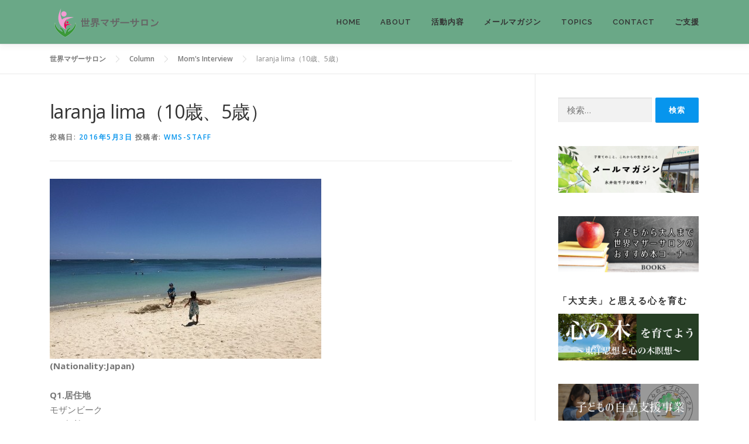

--- FILE ---
content_type: text/html; charset=UTF-8
request_url: https://wm-salon.com/laranjalima/
body_size: 39704
content:
<!DOCTYPE html>
<html dir="ltr" lang="ja" prefix="og: https://ogp.me/ns#">
<head>
<meta charset="UTF-8">
<meta name="viewport" content="width=device-width, initial-scale=1">
<link rel="profile" href="http://gmpg.org/xfn/11">
<title>laranja lima（10歳、5歳） | 世界マザーサロン</title>
	<style>img:is([sizes="auto" i], [sizes^="auto," i]) { contain-intrinsic-size: 3000px 1500px }</style>
	
		<!-- All in One SEO 4.8.7 - aioseo.com -->
	<meta name="robots" content="max-image-preview:large" />
	<meta name="author" content="WMS-Staff"/>
	<link rel="canonical" href="https://wm-salon.com/laranjalima/" />
	<meta name="generator" content="All in One SEO (AIOSEO) 4.8.7" />

		<!-- Google tag (gtag.js) -->
<script async src="https://www.googletagmanager.com/gtag/js?id=G-H16673S25S"></script>
<script>
  window.dataLayer = window.dataLayer || [];
  function gtag(){dataLayer.push(arguments);}
  gtag('js', new Date());

  gtag('config', 'G-H16673S25S');
</script>
		<meta property="og:locale" content="ja_JP" />
		<meta property="og:site_name" content="世界マザーサロン | 子どもたちの未来を考えよう" />
		<meta property="og:type" content="article" />
		<meta property="og:title" content="laranja lima（10歳、5歳） | 世界マザーサロン" />
		<meta property="og:url" content="https://wm-salon.com/laranjalima/" />
		<meta property="og:image" content="https://wm-salon.com/wp/wp-content/uploads/2016/04/laranjalima.jpg" />
		<meta property="og:image:secure_url" content="https://wm-salon.com/wp/wp-content/uploads/2016/04/laranjalima.jpg" />
		<meta property="og:image:width" content="464" />
		<meta property="og:image:height" content="308" />
		<meta property="article:published_time" content="2016-05-02T19:00:56+00:00" />
		<meta property="article:modified_time" content="2016-05-02T19:00:56+00:00" />
		<meta property="article:publisher" content="https://www.facebook.com/-722257361217326/" />
		<meta name="twitter:card" content="summary" />
		<meta name="twitter:site" content="@WMS_official" />
		<meta name="twitter:title" content="laranja lima（10歳、5歳） | 世界マザーサロン" />
		<meta name="twitter:image" content="https://wm-salon.com/wp/wp-content/uploads/2016/04/laranjalima.jpg" />
		<script type="application/ld+json" class="aioseo-schema">
			{"@context":"https:\/\/schema.org","@graph":[{"@type":"Article","@id":"https:\/\/wm-salon.com\/laranjalima\/#article","name":"laranja lima\uff0810\u6b73\u30015\u6b73\uff09 | \u4e16\u754c\u30de\u30b6\u30fc\u30b5\u30ed\u30f3","headline":"laranja lima\uff0810\u6b73\u30015\u6b73\uff09","author":{"@id":"https:\/\/wm-salon.com\/author\/wms-contributor\/#author"},"publisher":{"@id":"https:\/\/wm-salon.com\/#organization"},"image":{"@type":"ImageObject","url":"https:\/\/wm-salon.com\/wp\/wp-content\/uploads\/2016\/04\/laranjalima.jpg","width":464,"height":308},"datePublished":"2016-05-03T04:00:56+09:00","dateModified":"2016-05-03T04:00:56+09:00","inLanguage":"ja","mainEntityOfPage":{"@id":"https:\/\/wm-salon.com\/laranjalima\/#webpage"},"isPartOf":{"@id":"https:\/\/wm-salon.com\/laranjalima\/#webpage"},"articleSection":"Mom's Interview, Mozambique"},{"@type":"BreadcrumbList","@id":"https:\/\/wm-salon.com\/laranjalima\/#breadcrumblist","itemListElement":[{"@type":"ListItem","@id":"https:\/\/wm-salon.com#listItem","position":1,"name":"\u30db\u30fc\u30e0","item":"https:\/\/wm-salon.com","nextItem":{"@type":"ListItem","@id":"https:\/\/wm-salon.com\/category\/column\/#listItem","name":"Column"}},{"@type":"ListItem","@id":"https:\/\/wm-salon.com\/category\/column\/#listItem","position":2,"name":"Column","item":"https:\/\/wm-salon.com\/category\/column\/","nextItem":{"@type":"ListItem","@id":"https:\/\/wm-salon.com\/category\/column\/interview\/#listItem","name":"Mom's Interview"},"previousItem":{"@type":"ListItem","@id":"https:\/\/wm-salon.com#listItem","name":"\u30db\u30fc\u30e0"}},{"@type":"ListItem","@id":"https:\/\/wm-salon.com\/category\/column\/interview\/#listItem","position":3,"name":"Mom's Interview","item":"https:\/\/wm-salon.com\/category\/column\/interview\/","nextItem":{"@type":"ListItem","@id":"https:\/\/wm-salon.com\/laranjalima\/#listItem","name":"laranja lima\uff0810\u6b73\u30015\u6b73\uff09"},"previousItem":{"@type":"ListItem","@id":"https:\/\/wm-salon.com\/category\/column\/#listItem","name":"Column"}},{"@type":"ListItem","@id":"https:\/\/wm-salon.com\/laranjalima\/#listItem","position":4,"name":"laranja lima\uff0810\u6b73\u30015\u6b73\uff09","previousItem":{"@type":"ListItem","@id":"https:\/\/wm-salon.com\/category\/column\/interview\/#listItem","name":"Mom's Interview"}}]},{"@type":"Organization","@id":"https:\/\/wm-salon.com\/#organization","name":"\u4e00\u822c\u793e\u56e3\u6cd5\u4eba \u4e16\u754c\u30de\u30b6\u30fc\u30b5\u30ed\u30f3","description":"\u5b50\u3069\u3082\u305f\u3061\u306e\u672a\u6765\u3092\u8003\u3048\u3088\u3046","url":"https:\/\/wm-salon.com\/","telephone":"+81368111549","logo":{"@type":"ImageObject","url":"https:\/\/wm-salon.com\/wp\/wp-content\/uploads\/2019\/01\/cropped-logo3.jpg","@id":"https:\/\/wm-salon.com\/laranjalima\/#organizationLogo","width":512,"height":512},"image":{"@id":"https:\/\/wm-salon.com\/laranjalima\/#organizationLogo"},"sameAs":["https:\/\/www.instagram.com\/wmsalon.nagaisachiko\/","https:\/\/www.youtube.com\/channel\/UCR_VtHB5-9B5-IbFXUJvVbw"]},{"@type":"Person","@id":"https:\/\/wm-salon.com\/author\/wms-contributor\/#author","url":"https:\/\/wm-salon.com\/author\/wms-contributor\/","name":"WMS-Staff","image":{"@type":"ImageObject","@id":"https:\/\/wm-salon.com\/laranjalima\/#authorImage","url":"https:\/\/secure.gravatar.com\/avatar\/90a7ca563f85cbf657365fe99d08373b8a01d895a15e1b9b1e20b3f09979b389?s=96&d=mm&r=g","width":96,"height":96,"caption":"WMS-Staff"}},{"@type":"WebPage","@id":"https:\/\/wm-salon.com\/laranjalima\/#webpage","url":"https:\/\/wm-salon.com\/laranjalima\/","name":"laranja lima\uff0810\u6b73\u30015\u6b73\uff09 | \u4e16\u754c\u30de\u30b6\u30fc\u30b5\u30ed\u30f3","inLanguage":"ja","isPartOf":{"@id":"https:\/\/wm-salon.com\/#website"},"breadcrumb":{"@id":"https:\/\/wm-salon.com\/laranjalima\/#breadcrumblist"},"author":{"@id":"https:\/\/wm-salon.com\/author\/wms-contributor\/#author"},"creator":{"@id":"https:\/\/wm-salon.com\/author\/wms-contributor\/#author"},"image":{"@type":"ImageObject","url":"https:\/\/wm-salon.com\/wp\/wp-content\/uploads\/2016\/04\/laranjalima.jpg","@id":"https:\/\/wm-salon.com\/laranjalima\/#mainImage","width":464,"height":308},"primaryImageOfPage":{"@id":"https:\/\/wm-salon.com\/laranjalima\/#mainImage"},"datePublished":"2016-05-03T04:00:56+09:00","dateModified":"2016-05-03T04:00:56+09:00"},{"@type":"WebSite","@id":"https:\/\/wm-salon.com\/#website","url":"https:\/\/wm-salon.com\/","name":"\u4e16\u754c\u30de\u30b6\u30fc\u30b5\u30ed\u30f3","description":"\u5b50\u3069\u3082\u305f\u3061\u306e\u672a\u6765\u3092\u8003\u3048\u3088\u3046","inLanguage":"ja","publisher":{"@id":"https:\/\/wm-salon.com\/#organization"}}]}
		</script>
		<!-- All in One SEO -->

<link rel='dns-prefetch' href='//fonts.googleapis.com' />
<link rel="alternate" type="application/rss+xml" title="世界マザーサロン &raquo; フィード" href="https://wm-salon.com/feed/" />
<link rel="alternate" type="application/rss+xml" title="世界マザーサロン &raquo; コメントフィード" href="https://wm-salon.com/comments/feed/" />
<script type="text/javascript">
/* <![CDATA[ */
window._wpemojiSettings = {"baseUrl":"https:\/\/s.w.org\/images\/core\/emoji\/16.0.1\/72x72\/","ext":".png","svgUrl":"https:\/\/s.w.org\/images\/core\/emoji\/16.0.1\/svg\/","svgExt":".svg","source":{"concatemoji":"https:\/\/wm-salon.com\/wp\/wp-includes\/js\/wp-emoji-release.min.js?ver=6618addf77be123e324f6c1f6ae7e816"}};
/*! This file is auto-generated */
!function(s,n){var o,i,e;function c(e){try{var t={supportTests:e,timestamp:(new Date).valueOf()};sessionStorage.setItem(o,JSON.stringify(t))}catch(e){}}function p(e,t,n){e.clearRect(0,0,e.canvas.width,e.canvas.height),e.fillText(t,0,0);var t=new Uint32Array(e.getImageData(0,0,e.canvas.width,e.canvas.height).data),a=(e.clearRect(0,0,e.canvas.width,e.canvas.height),e.fillText(n,0,0),new Uint32Array(e.getImageData(0,0,e.canvas.width,e.canvas.height).data));return t.every(function(e,t){return e===a[t]})}function u(e,t){e.clearRect(0,0,e.canvas.width,e.canvas.height),e.fillText(t,0,0);for(var n=e.getImageData(16,16,1,1),a=0;a<n.data.length;a++)if(0!==n.data[a])return!1;return!0}function f(e,t,n,a){switch(t){case"flag":return n(e,"\ud83c\udff3\ufe0f\u200d\u26a7\ufe0f","\ud83c\udff3\ufe0f\u200b\u26a7\ufe0f")?!1:!n(e,"\ud83c\udde8\ud83c\uddf6","\ud83c\udde8\u200b\ud83c\uddf6")&&!n(e,"\ud83c\udff4\udb40\udc67\udb40\udc62\udb40\udc65\udb40\udc6e\udb40\udc67\udb40\udc7f","\ud83c\udff4\u200b\udb40\udc67\u200b\udb40\udc62\u200b\udb40\udc65\u200b\udb40\udc6e\u200b\udb40\udc67\u200b\udb40\udc7f");case"emoji":return!a(e,"\ud83e\udedf")}return!1}function g(e,t,n,a){var r="undefined"!=typeof WorkerGlobalScope&&self instanceof WorkerGlobalScope?new OffscreenCanvas(300,150):s.createElement("canvas"),o=r.getContext("2d",{willReadFrequently:!0}),i=(o.textBaseline="top",o.font="600 32px Arial",{});return e.forEach(function(e){i[e]=t(o,e,n,a)}),i}function t(e){var t=s.createElement("script");t.src=e,t.defer=!0,s.head.appendChild(t)}"undefined"!=typeof Promise&&(o="wpEmojiSettingsSupports",i=["flag","emoji"],n.supports={everything:!0,everythingExceptFlag:!0},e=new Promise(function(e){s.addEventListener("DOMContentLoaded",e,{once:!0})}),new Promise(function(t){var n=function(){try{var e=JSON.parse(sessionStorage.getItem(o));if("object"==typeof e&&"number"==typeof e.timestamp&&(new Date).valueOf()<e.timestamp+604800&&"object"==typeof e.supportTests)return e.supportTests}catch(e){}return null}();if(!n){if("undefined"!=typeof Worker&&"undefined"!=typeof OffscreenCanvas&&"undefined"!=typeof URL&&URL.createObjectURL&&"undefined"!=typeof Blob)try{var e="postMessage("+g.toString()+"("+[JSON.stringify(i),f.toString(),p.toString(),u.toString()].join(",")+"));",a=new Blob([e],{type:"text/javascript"}),r=new Worker(URL.createObjectURL(a),{name:"wpTestEmojiSupports"});return void(r.onmessage=function(e){c(n=e.data),r.terminate(),t(n)})}catch(e){}c(n=g(i,f,p,u))}t(n)}).then(function(e){for(var t in e)n.supports[t]=e[t],n.supports.everything=n.supports.everything&&n.supports[t],"flag"!==t&&(n.supports.everythingExceptFlag=n.supports.everythingExceptFlag&&n.supports[t]);n.supports.everythingExceptFlag=n.supports.everythingExceptFlag&&!n.supports.flag,n.DOMReady=!1,n.readyCallback=function(){n.DOMReady=!0}}).then(function(){return e}).then(function(){var e;n.supports.everything||(n.readyCallback(),(e=n.source||{}).concatemoji?t(e.concatemoji):e.wpemoji&&e.twemoji&&(t(e.twemoji),t(e.wpemoji)))}))}((window,document),window._wpemojiSettings);
/* ]]> */
</script>
<link rel='stylesheet' id='pt-cv-public-style-css' href='https://wm-salon.com/wp/wp-content/plugins/content-views-query-and-display-post-page/public/assets/css/cv.css?ver=4.2' type='text/css' media='all' />
<link rel='stylesheet' id='pt-cv-public-pro-style-css' href='https://wm-salon.com/wp/wp-content/plugins/pt-content-views-pro/public/assets/css/cvpro.min.css?ver=5.8.8.2' type='text/css' media='all' />
<link rel='stylesheet' id='sbi_styles-css' href='https://wm-salon.com/wp/wp-content/plugins/instagram-feed/css/sbi-styles.min.css?ver=6.9.1' type='text/css' media='all' />
<style id='wp-emoji-styles-inline-css' type='text/css'>

	img.wp-smiley, img.emoji {
		display: inline !important;
		border: none !important;
		box-shadow: none !important;
		height: 1em !important;
		width: 1em !important;
		margin: 0 0.07em !important;
		vertical-align: -0.1em !important;
		background: none !important;
		padding: 0 !important;
	}
</style>
<link rel='stylesheet' id='wp-block-library-css' href='https://wm-salon.com/wp/wp-includes/css/dist/block-library/style.min.css?ver=6618addf77be123e324f6c1f6ae7e816' type='text/css' media='all' />
<style id='wp-block-library-theme-inline-css' type='text/css'>
.wp-block-audio :where(figcaption){color:#555;font-size:13px;text-align:center}.is-dark-theme .wp-block-audio :where(figcaption){color:#ffffffa6}.wp-block-audio{margin:0 0 1em}.wp-block-code{border:1px solid #ccc;border-radius:4px;font-family:Menlo,Consolas,monaco,monospace;padding:.8em 1em}.wp-block-embed :where(figcaption){color:#555;font-size:13px;text-align:center}.is-dark-theme .wp-block-embed :where(figcaption){color:#ffffffa6}.wp-block-embed{margin:0 0 1em}.blocks-gallery-caption{color:#555;font-size:13px;text-align:center}.is-dark-theme .blocks-gallery-caption{color:#ffffffa6}:root :where(.wp-block-image figcaption){color:#555;font-size:13px;text-align:center}.is-dark-theme :root :where(.wp-block-image figcaption){color:#ffffffa6}.wp-block-image{margin:0 0 1em}.wp-block-pullquote{border-bottom:4px solid;border-top:4px solid;color:currentColor;margin-bottom:1.75em}.wp-block-pullquote cite,.wp-block-pullquote footer,.wp-block-pullquote__citation{color:currentColor;font-size:.8125em;font-style:normal;text-transform:uppercase}.wp-block-quote{border-left:.25em solid;margin:0 0 1.75em;padding-left:1em}.wp-block-quote cite,.wp-block-quote footer{color:currentColor;font-size:.8125em;font-style:normal;position:relative}.wp-block-quote:where(.has-text-align-right){border-left:none;border-right:.25em solid;padding-left:0;padding-right:1em}.wp-block-quote:where(.has-text-align-center){border:none;padding-left:0}.wp-block-quote.is-large,.wp-block-quote.is-style-large,.wp-block-quote:where(.is-style-plain){border:none}.wp-block-search .wp-block-search__label{font-weight:700}.wp-block-search__button{border:1px solid #ccc;padding:.375em .625em}:where(.wp-block-group.has-background){padding:1.25em 2.375em}.wp-block-separator.has-css-opacity{opacity:.4}.wp-block-separator{border:none;border-bottom:2px solid;margin-left:auto;margin-right:auto}.wp-block-separator.has-alpha-channel-opacity{opacity:1}.wp-block-separator:not(.is-style-wide):not(.is-style-dots){width:100px}.wp-block-separator.has-background:not(.is-style-dots){border-bottom:none;height:1px}.wp-block-separator.has-background:not(.is-style-wide):not(.is-style-dots){height:2px}.wp-block-table{margin:0 0 1em}.wp-block-table td,.wp-block-table th{word-break:normal}.wp-block-table :where(figcaption){color:#555;font-size:13px;text-align:center}.is-dark-theme .wp-block-table :where(figcaption){color:#ffffffa6}.wp-block-video :where(figcaption){color:#555;font-size:13px;text-align:center}.is-dark-theme .wp-block-video :where(figcaption){color:#ffffffa6}.wp-block-video{margin:0 0 1em}:root :where(.wp-block-template-part.has-background){margin-bottom:0;margin-top:0;padding:1.25em 2.375em}
</style>
<style id='classic-theme-styles-inline-css' type='text/css'>
/*! This file is auto-generated */
.wp-block-button__link{color:#fff;background-color:#32373c;border-radius:9999px;box-shadow:none;text-decoration:none;padding:calc(.667em + 2px) calc(1.333em + 2px);font-size:1.125em}.wp-block-file__button{background:#32373c;color:#fff;text-decoration:none}
</style>
<style id='auto-amazon-links-unit-style-inline-css' type='text/css'>
.aal-gutenberg-preview{max-height:400px;overflow:auto}

</style>
<style id='global-styles-inline-css' type='text/css'>
:root{--wp--preset--aspect-ratio--square: 1;--wp--preset--aspect-ratio--4-3: 4/3;--wp--preset--aspect-ratio--3-4: 3/4;--wp--preset--aspect-ratio--3-2: 3/2;--wp--preset--aspect-ratio--2-3: 2/3;--wp--preset--aspect-ratio--16-9: 16/9;--wp--preset--aspect-ratio--9-16: 9/16;--wp--preset--color--black: #000000;--wp--preset--color--cyan-bluish-gray: #abb8c3;--wp--preset--color--white: #ffffff;--wp--preset--color--pale-pink: #f78da7;--wp--preset--color--vivid-red: #cf2e2e;--wp--preset--color--luminous-vivid-orange: #ff6900;--wp--preset--color--luminous-vivid-amber: #fcb900;--wp--preset--color--light-green-cyan: #7bdcb5;--wp--preset--color--vivid-green-cyan: #00d084;--wp--preset--color--pale-cyan-blue: #8ed1fc;--wp--preset--color--vivid-cyan-blue: #0693e3;--wp--preset--color--vivid-purple: #9b51e0;--wp--preset--gradient--vivid-cyan-blue-to-vivid-purple: linear-gradient(135deg,rgba(6,147,227,1) 0%,rgb(155,81,224) 100%);--wp--preset--gradient--light-green-cyan-to-vivid-green-cyan: linear-gradient(135deg,rgb(122,220,180) 0%,rgb(0,208,130) 100%);--wp--preset--gradient--luminous-vivid-amber-to-luminous-vivid-orange: linear-gradient(135deg,rgba(252,185,0,1) 0%,rgba(255,105,0,1) 100%);--wp--preset--gradient--luminous-vivid-orange-to-vivid-red: linear-gradient(135deg,rgba(255,105,0,1) 0%,rgb(207,46,46) 100%);--wp--preset--gradient--very-light-gray-to-cyan-bluish-gray: linear-gradient(135deg,rgb(238,238,238) 0%,rgb(169,184,195) 100%);--wp--preset--gradient--cool-to-warm-spectrum: linear-gradient(135deg,rgb(74,234,220) 0%,rgb(151,120,209) 20%,rgb(207,42,186) 40%,rgb(238,44,130) 60%,rgb(251,105,98) 80%,rgb(254,248,76) 100%);--wp--preset--gradient--blush-light-purple: linear-gradient(135deg,rgb(255,206,236) 0%,rgb(152,150,240) 100%);--wp--preset--gradient--blush-bordeaux: linear-gradient(135deg,rgb(254,205,165) 0%,rgb(254,45,45) 50%,rgb(107,0,62) 100%);--wp--preset--gradient--luminous-dusk: linear-gradient(135deg,rgb(255,203,112) 0%,rgb(199,81,192) 50%,rgb(65,88,208) 100%);--wp--preset--gradient--pale-ocean: linear-gradient(135deg,rgb(255,245,203) 0%,rgb(182,227,212) 50%,rgb(51,167,181) 100%);--wp--preset--gradient--electric-grass: linear-gradient(135deg,rgb(202,248,128) 0%,rgb(113,206,126) 100%);--wp--preset--gradient--midnight: linear-gradient(135deg,rgb(2,3,129) 0%,rgb(40,116,252) 100%);--wp--preset--font-size--small: 13px;--wp--preset--font-size--medium: 20px;--wp--preset--font-size--large: 36px;--wp--preset--font-size--x-large: 42px;--wp--preset--spacing--20: 0.44rem;--wp--preset--spacing--30: 0.67rem;--wp--preset--spacing--40: 1rem;--wp--preset--spacing--50: 1.5rem;--wp--preset--spacing--60: 2.25rem;--wp--preset--spacing--70: 3.38rem;--wp--preset--spacing--80: 5.06rem;--wp--preset--shadow--natural: 6px 6px 9px rgba(0, 0, 0, 0.2);--wp--preset--shadow--deep: 12px 12px 50px rgba(0, 0, 0, 0.4);--wp--preset--shadow--sharp: 6px 6px 0px rgba(0, 0, 0, 0.2);--wp--preset--shadow--outlined: 6px 6px 0px -3px rgba(255, 255, 255, 1), 6px 6px rgba(0, 0, 0, 1);--wp--preset--shadow--crisp: 6px 6px 0px rgba(0, 0, 0, 1);}:where(.is-layout-flex){gap: 0.5em;}:where(.is-layout-grid){gap: 0.5em;}body .is-layout-flex{display: flex;}.is-layout-flex{flex-wrap: wrap;align-items: center;}.is-layout-flex > :is(*, div){margin: 0;}body .is-layout-grid{display: grid;}.is-layout-grid > :is(*, div){margin: 0;}:where(.wp-block-columns.is-layout-flex){gap: 2em;}:where(.wp-block-columns.is-layout-grid){gap: 2em;}:where(.wp-block-post-template.is-layout-flex){gap: 1.25em;}:where(.wp-block-post-template.is-layout-grid){gap: 1.25em;}.has-black-color{color: var(--wp--preset--color--black) !important;}.has-cyan-bluish-gray-color{color: var(--wp--preset--color--cyan-bluish-gray) !important;}.has-white-color{color: var(--wp--preset--color--white) !important;}.has-pale-pink-color{color: var(--wp--preset--color--pale-pink) !important;}.has-vivid-red-color{color: var(--wp--preset--color--vivid-red) !important;}.has-luminous-vivid-orange-color{color: var(--wp--preset--color--luminous-vivid-orange) !important;}.has-luminous-vivid-amber-color{color: var(--wp--preset--color--luminous-vivid-amber) !important;}.has-light-green-cyan-color{color: var(--wp--preset--color--light-green-cyan) !important;}.has-vivid-green-cyan-color{color: var(--wp--preset--color--vivid-green-cyan) !important;}.has-pale-cyan-blue-color{color: var(--wp--preset--color--pale-cyan-blue) !important;}.has-vivid-cyan-blue-color{color: var(--wp--preset--color--vivid-cyan-blue) !important;}.has-vivid-purple-color{color: var(--wp--preset--color--vivid-purple) !important;}.has-black-background-color{background-color: var(--wp--preset--color--black) !important;}.has-cyan-bluish-gray-background-color{background-color: var(--wp--preset--color--cyan-bluish-gray) !important;}.has-white-background-color{background-color: var(--wp--preset--color--white) !important;}.has-pale-pink-background-color{background-color: var(--wp--preset--color--pale-pink) !important;}.has-vivid-red-background-color{background-color: var(--wp--preset--color--vivid-red) !important;}.has-luminous-vivid-orange-background-color{background-color: var(--wp--preset--color--luminous-vivid-orange) !important;}.has-luminous-vivid-amber-background-color{background-color: var(--wp--preset--color--luminous-vivid-amber) !important;}.has-light-green-cyan-background-color{background-color: var(--wp--preset--color--light-green-cyan) !important;}.has-vivid-green-cyan-background-color{background-color: var(--wp--preset--color--vivid-green-cyan) !important;}.has-pale-cyan-blue-background-color{background-color: var(--wp--preset--color--pale-cyan-blue) !important;}.has-vivid-cyan-blue-background-color{background-color: var(--wp--preset--color--vivid-cyan-blue) !important;}.has-vivid-purple-background-color{background-color: var(--wp--preset--color--vivid-purple) !important;}.has-black-border-color{border-color: var(--wp--preset--color--black) !important;}.has-cyan-bluish-gray-border-color{border-color: var(--wp--preset--color--cyan-bluish-gray) !important;}.has-white-border-color{border-color: var(--wp--preset--color--white) !important;}.has-pale-pink-border-color{border-color: var(--wp--preset--color--pale-pink) !important;}.has-vivid-red-border-color{border-color: var(--wp--preset--color--vivid-red) !important;}.has-luminous-vivid-orange-border-color{border-color: var(--wp--preset--color--luminous-vivid-orange) !important;}.has-luminous-vivid-amber-border-color{border-color: var(--wp--preset--color--luminous-vivid-amber) !important;}.has-light-green-cyan-border-color{border-color: var(--wp--preset--color--light-green-cyan) !important;}.has-vivid-green-cyan-border-color{border-color: var(--wp--preset--color--vivid-green-cyan) !important;}.has-pale-cyan-blue-border-color{border-color: var(--wp--preset--color--pale-cyan-blue) !important;}.has-vivid-cyan-blue-border-color{border-color: var(--wp--preset--color--vivid-cyan-blue) !important;}.has-vivid-purple-border-color{border-color: var(--wp--preset--color--vivid-purple) !important;}.has-vivid-cyan-blue-to-vivid-purple-gradient-background{background: var(--wp--preset--gradient--vivid-cyan-blue-to-vivid-purple) !important;}.has-light-green-cyan-to-vivid-green-cyan-gradient-background{background: var(--wp--preset--gradient--light-green-cyan-to-vivid-green-cyan) !important;}.has-luminous-vivid-amber-to-luminous-vivid-orange-gradient-background{background: var(--wp--preset--gradient--luminous-vivid-amber-to-luminous-vivid-orange) !important;}.has-luminous-vivid-orange-to-vivid-red-gradient-background{background: var(--wp--preset--gradient--luminous-vivid-orange-to-vivid-red) !important;}.has-very-light-gray-to-cyan-bluish-gray-gradient-background{background: var(--wp--preset--gradient--very-light-gray-to-cyan-bluish-gray) !important;}.has-cool-to-warm-spectrum-gradient-background{background: var(--wp--preset--gradient--cool-to-warm-spectrum) !important;}.has-blush-light-purple-gradient-background{background: var(--wp--preset--gradient--blush-light-purple) !important;}.has-blush-bordeaux-gradient-background{background: var(--wp--preset--gradient--blush-bordeaux) !important;}.has-luminous-dusk-gradient-background{background: var(--wp--preset--gradient--luminous-dusk) !important;}.has-pale-ocean-gradient-background{background: var(--wp--preset--gradient--pale-ocean) !important;}.has-electric-grass-gradient-background{background: var(--wp--preset--gradient--electric-grass) !important;}.has-midnight-gradient-background{background: var(--wp--preset--gradient--midnight) !important;}.has-small-font-size{font-size: var(--wp--preset--font-size--small) !important;}.has-medium-font-size{font-size: var(--wp--preset--font-size--medium) !important;}.has-large-font-size{font-size: var(--wp--preset--font-size--large) !important;}.has-x-large-font-size{font-size: var(--wp--preset--font-size--x-large) !important;}
:where(.wp-block-post-template.is-layout-flex){gap: 1.25em;}:where(.wp-block-post-template.is-layout-grid){gap: 1.25em;}
:where(.wp-block-columns.is-layout-flex){gap: 2em;}:where(.wp-block-columns.is-layout-grid){gap: 2em;}
:root :where(.wp-block-pullquote){font-size: 1.5em;line-height: 1.6;}
</style>
<link rel='stylesheet' id='contact-form-7-css' href='https://wm-salon.com/wp/wp-content/plugins/contact-form-7/includes/css/styles.css?ver=6.1.1' type='text/css' media='all' />
<link rel='stylesheet' id='wpdm-fonticon-css' href='https://wm-salon.com/wp/wp-content/plugins/download-manager/assets/wpdm-iconfont/css/wpdm-icons.css?ver=6618addf77be123e324f6c1f6ae7e816' type='text/css' media='all' />
<link rel='stylesheet' id='wpdm-front-css' href='https://wm-salon.com/wp/wp-content/plugins/download-manager/assets/css/front.min.css?ver=6618addf77be123e324f6c1f6ae7e816' type='text/css' media='all' />
<link rel='stylesheet' id='pz-linkcard-css-css' href='//wm-salon.com/wp/wp-content/uploads/pz-linkcard/style/style.min.css?ver=2.5.6.5.4' type='text/css' media='all' />
<link rel='stylesheet' id='amazon-auto-links-_common-css' href='https://wm-salon.com/wp/wp-content/plugins/amazon-auto-links/template/_common/style.min.css?ver=5.4.3' type='text/css' media='all' />
<link rel='stylesheet' id='amazon-auto-links-list-css' href='https://wm-salon.com/wp/wp-content/plugins/amazon-auto-links/template/list/style.min.css?ver=1.4.1' type='text/css' media='all' />
<link rel='stylesheet' id='onepress-fonts-css' href='https://fonts.googleapis.com/css?family=Raleway%3A400%2C500%2C600%2C700%2C300%2C100%2C800%2C900%7COpen+Sans%3A400%2C300%2C300italic%2C400italic%2C600%2C600italic%2C700%2C700italic&#038;subset=latin%2Clatin-ext&#038;display=swap&#038;ver=2.3.12' type='text/css' media='all' />
<link rel='stylesheet' id='onepress-animate-css' href='https://wm-salon.com/wp/wp-content/themes/onepress/assets/css/animate.min.css?ver=2.3.12' type='text/css' media='all' />
<link rel='stylesheet' id='onepress-fa-css' href='https://wm-salon.com/wp/wp-content/themes/onepress/assets/fontawesome-v6/css/all.min.css?ver=6.5.1' type='text/css' media='all' />
<link rel='stylesheet' id='onepress-fa-shims-css' href='https://wm-salon.com/wp/wp-content/themes/onepress/assets/fontawesome-v6/css/v4-shims.min.css?ver=6.5.1' type='text/css' media='all' />
<link rel='stylesheet' id='onepress-bootstrap-css' href='https://wm-salon.com/wp/wp-content/themes/onepress/assets/css/bootstrap.min.css?ver=2.3.12' type='text/css' media='all' />
<link rel='stylesheet' id='onepress-style-css' href='https://wm-salon.com/wp/wp-content/themes/onepress/style.css?ver=6618addf77be123e324f6c1f6ae7e816' type='text/css' media='all' />
<style id='onepress-style-inline-css' type='text/css'>
#main .video-section section.hero-slideshow-wrapper{background:transparent}.hero-slideshow-wrapper:after{position:absolute;top:0px;left:0px;width:100%;height:100%;background-color:rgba(239,239,239,0.3);display:block;content:""}#parallax-hero .jarallax-container .parallax-bg:before{background-color:rgba(239,239,239,0.3)}.body-desktop .parallax-hero .hero-slideshow-wrapper:after{display:none!important}#parallax-hero>.parallax-bg::before{background-color:rgba(239,239,239,0.3);opacity:1}.body-desktop .parallax-hero .hero-slideshow-wrapper:after{display:none!important}a,.screen-reader-text:hover,.screen-reader-text:active,.screen-reader-text:focus,.header-social a,.onepress-menu a:hover,.onepress-menu ul li a:hover,.onepress-menu li.onepress-current-item>a,.onepress-menu ul li.current-menu-item>a,.onepress-menu>li a.menu-actived,.onepress-menu.onepress-menu-mobile li.onepress-current-item>a,.site-footer a,.site-footer .footer-social a:hover,.site-footer .btt a:hover,.highlight,#comments .comment .comment-wrapper .comment-meta .comment-time:hover,#comments .comment .comment-wrapper .comment-meta .comment-reply-link:hover,#comments .comment .comment-wrapper .comment-meta .comment-edit-link:hover,.btn-theme-primary-outline,.sidebar .widget a:hover,.section-services .service-item .service-image i,.counter_item .counter__number,.team-member .member-thumb .member-profile a:hover,.icon-background-default{color:#0795ed}input[type="reset"],input[type="submit"],input[type="submit"],input[type="reset"]:hover,input[type="submit"]:hover,input[type="submit"]:hover .nav-links a:hover,.btn-theme-primary,.btn-theme-primary-outline:hover,.section-testimonials .card-theme-primary,.woocommerce #respond input#submit,.woocommerce a.button,.woocommerce button.button,.woocommerce input.button,.woocommerce button.button.alt,.pirate-forms-submit-button,.pirate-forms-submit-button:hover,input[type="reset"],input[type="submit"],input[type="submit"],.pirate-forms-submit-button,.contact-form div.wpforms-container-full .wpforms-form .wpforms-submit,.contact-form div.wpforms-container-full .wpforms-form .wpforms-submit:hover,.nav-links a:hover,.nav-links a.current,.nav-links .page-numbers:hover,.nav-links .page-numbers.current{background:#0795ed}.btn-theme-primary-outline,.btn-theme-primary-outline:hover,.pricing__item:hover,.section-testimonials .card-theme-primary,.entry-content blockquote{border-color:#0795ed}.feature-item:hover .icon-background-default{color:#034066}.site-header,.is-transparent .site-header.header-fixed{background:#6aa887;border-bottom:0px none}.site-footer{background-color:#6aa887}.site-footer .footer-connect .follow-heading,.site-footer .footer-social a{color:rgba(255,255,255,0.9)}.site-footer .site-info,.site-footer .btt a{background-color:#6aa887}.site-footer .site-info{color:rgba(255,255,255,0.7)}.site-footer .btt a,.site-footer .site-info a{color:rgba(255,255,255,0.9)}#footer-widgets{color:#ffffff;background-color:#6aa887}#footer-widgets .sidebar .widget a{color:#000000}.gallery-carousel .g-item{padding:0px 10px}.gallery-carousel-wrap{margin-left:-10px;margin-right:-10px}.gallery-grid .g-item,.gallery-masonry .g-item .inner{padding:10px}.gallery-grid-wrap,.gallery-masonry-wrap{margin-left:-10px;margin-right:-10px}.gallery-justified-wrap{margin-left:-20px;margin-right:-20px}.section-services{background-color:rgba(255,255,255,1)}
</style>
<link rel='stylesheet' id='onepress-gallery-lightgallery-css' href='https://wm-salon.com/wp/wp-content/themes/onepress/assets/css/lightgallery.css?ver=6618addf77be123e324f6c1f6ae7e816' type='text/css' media='all' />
<link rel='stylesheet' id='dashicons-css' href='https://wm-salon.com/wp/wp-includes/css/dashicons.min.css?ver=6618addf77be123e324f6c1f6ae7e816' type='text/css' media='all' />
<link rel='stylesheet' id='wp-pointer-css' href='https://wm-salon.com/wp/wp-includes/css/wp-pointer.min.css?ver=6618addf77be123e324f6c1f6ae7e816' type='text/css' media='all' />
<link rel='stylesheet' id='simcal-qtip-css' href='https://wm-salon.com/wp/wp-content/plugins/google-calendar-events/assets/generated/vendor/jquery.qtip.min.css?ver=3.5.5' type='text/css' media='all' />
<link rel='stylesheet' id='simcal-default-calendar-grid-css' href='https://wm-salon.com/wp/wp-content/plugins/google-calendar-events/assets/generated/default-calendar-grid.min.css?ver=3.5.5' type='text/css' media='all' />
<link rel='stylesheet' id='simcal-default-calendar-list-css' href='https://wm-salon.com/wp/wp-content/plugins/google-calendar-events/assets/generated/default-calendar-list.min.css?ver=3.5.5' type='text/css' media='all' />
<link rel='stylesheet' id='va-social-buzz-css' href='https://wm-salon.com/wp/wp-content/plugins/va-social-buzz/assets/css/style.min.css?ver=1.1.14' type='text/css' media='all' />
<style id='va-social-buzz-inline-css' type='text/css'>
.va-social-buzz .vasb_fb .vasb_fb_thumbnail{background-image:url(https://wm-salon.com/wp/wp-content/uploads/2016/04/laranjalima.jpg);}#secondary #widget-area .va-social-buzz .vasb_fb .vasb_fb_like,#secondary .widget-area .va-social-buzz .vasb_fb .vasb_fb_like,#secondary.widget-area .va-social-buzz .vasb_fb .vasb_fb_like,.secondary .widget-area .va-social-buzz .vasb_fb .vasb_fb_like,.sidebar-container .va-social-buzz .vasb_fb .vasb_fb_like,.va-social-buzz .vasb_fb .vasb_fb_like{background-color:rgba(43,43,43,0.7);color:#ffffff;}@media only screen and (min-width:711px){.va-social-buzz .vasb_fb .vasb_fb_like{background-color:rgba(43,43,43,1);}}
</style>
<link rel='stylesheet' id='onepress-child-style-css' href='https://wm-salon.com/wp/wp-content/themes/onepress-child/style.css?ver=6618addf77be123e324f6c1f6ae7e816' type='text/css' media='all' />
<link rel='stylesheet' id='onepress-plus-style-css' href='https://wm-salon.com/wp/wp-content/plugins/onepress-plus/onepress-plus.css?ver=2.3.8' type='text/css' media='all' />
<script type="text/javascript" src="https://wm-salon.com/wp/wp-includes/js/jquery/jquery.min.js?ver=3.7.1" id="jquery-core-js"></script>
<script type="text/javascript" src="https://wm-salon.com/wp/wp-includes/js/jquery/jquery-migrate.min.js?ver=3.4.1" id="jquery-migrate-js"></script>
<script type="text/javascript" src="https://wm-salon.com/wp/wp-content/plugins/download-manager/assets/js/wpdm.min.js?ver=6618addf77be123e324f6c1f6ae7e816" id="wpdm-frontend-js-js"></script>
<script type="text/javascript" id="wpdm-frontjs-js-extra">
/* <![CDATA[ */
var wpdm_url = {"home":"https:\/\/wm-salon.com\/","site":"https:\/\/wm-salon.com\/wp\/","ajax":"https:\/\/wm-salon.com\/wp\/wp-admin\/admin-ajax.php"};
var wpdm_js = {"spinner":"<i class=\"wpdm-icon wpdm-sun wpdm-spin\"><\/i>","client_id":"a1f4a63c4a98117de748b1a1f72484de"};
var wpdm_strings = {"pass_var":"\u30d1\u30b9\u30ef\u30fc\u30c9\u78ba\u8a8d\u5b8c\u4e86 !","pass_var_q":"\u30c0\u30a6\u30f3\u30ed\u30fc\u30c9\u3092\u958b\u59cb\u3059\u308b\u306b\u306f\u3001\u6b21\u306e\u30dc\u30bf\u30f3\u3092\u30af\u30ea\u30c3\u30af\u3057\u3066\u304f\u3060\u3055\u3044\u3002","start_dl":"\u30c0\u30a6\u30f3\u30ed\u30fc\u30c9\u958b\u59cb"};
/* ]]> */
</script>
<script type="text/javascript" src="https://wm-salon.com/wp/wp-content/plugins/download-manager/assets/js/front.min.js?ver=3.3.23" id="wpdm-frontjs-js"></script>
<link rel="https://api.w.org/" href="https://wm-salon.com/wp-json/" /><link rel="alternate" title="JSON" type="application/json" href="https://wm-salon.com/wp-json/wp/v2/posts/5651" /><link rel="EditURI" type="application/rsd+xml" title="RSD" href="https://wm-salon.com/wp/xmlrpc.php?rsd" />

<link rel='shortlink' href='https://wm-salon.com/?p=5651' />
<link rel="alternate" title="oEmbed (JSON)" type="application/json+oembed" href="https://wm-salon.com/wp-json/oembed/1.0/embed?url=https%3A%2F%2Fwm-salon.com%2Flaranjalima%2F" />
<link rel="alternate" title="oEmbed (XML)" type="text/xml+oembed" href="https://wm-salon.com/wp-json/oembed/1.0/embed?url=https%3A%2F%2Fwm-salon.com%2Flaranjalima%2F&#038;format=xml" />
<style type='text/css' id='amazon-auto-links-button-css' data-version='5.4.3'>.amazon-auto-links-button.amazon-auto-links-button-default { background-image: -webkit-linear-gradient(top, #4997e5, #3f89ba);background-image: -moz-linear-gradient(top, #4997e5, #3f89ba);background-image: -ms-linear-gradient(top, #4997e5, #3f89ba);background-image: -o-linear-gradient(top, #4997e5, #3f89ba);background-image: linear-gradient(to bottom, #4997e5, #3f89ba);-webkit-border-radius: 4px;-moz-border-radius: 4px;border-radius: 4px;margin-left: auto;margin-right: auto;text-align: center;white-space: nowrap;color: #ffffff;font-size: 13px;text-shadow: 0 0 transparent;width: 100px;padding: 7px 8px 8px 8px;background: #3498db;border: solid #6891a5 1px;text-decoration: none;}.amazon-auto-links-button.amazon-auto-links-button-default:hover {background: #3cb0fd;background-image: -webkit-linear-gradient(top, #3cb0fd, #3498db);background-image: -moz-linear-gradient(top, #3cb0fd, #3498db);background-image: -ms-linear-gradient(top, #3cb0fd, #3498db);background-image: -o-linear-gradient(top, #3cb0fd, #3498db);background-image: linear-gradient(to bottom, #3cb0fd, #3498db);text-decoration: none;}.amazon-auto-links-button.amazon-auto-links-button-default > a {color: inherit; border-bottom: none;text-decoration: none; }.amazon-auto-links-button.amazon-auto-links-button-default > a:hover {color: inherit;}.amazon-auto-links-button > a, .amazon-auto-links-button > a:hover {-webkit-box-shadow: none;box-shadow: none;color: inherit;}div.amazon-auto-links-button {line-height: 1.3; }button.amazon-auto-links-button {white-space: nowrap;}.amazon-auto-links-button-link {text-decoration: none;}.amazon-auto-links-button-25625 { margin-right: auto; margin-left: auto; white-space: nowrap; text-align: center; display: inline-flex; justify-content: space-around; font-size: 13px; color: #ffffff; font-weight: 400; padding-top: 8px; padding-right: 16px; padding-bottom: 8px; padding-left: 16px; border-radius: 4px; border-color: #1f628d; border-width: 1px; background-color: #4997e5; transform: scale(0.98); border-style: none; background-solid: solid; } .amazon-auto-links-button-25625 * { box-sizing: border-box; } .amazon-auto-links-button-25625 .button-icon { margin-right: auto; margin-left: auto; display: none; height: auto; border: solid 0; } .amazon-auto-links-button-25625 .button-icon > i { display: inline-block; width: 100%; height: 100%; } .amazon-auto-links-button-25625 .button-icon-left { display: inline-flex; background-color: transparent; border-color: transparent; padding: 0px; margin: 0px; min-height: 17px; min-width: 17px; padding-top: 0px; padding-right: 0px; padding-bottom: 0px; padding-left: 0px; } .amazon-auto-links-button-25625 .button-icon-left > i { background-color: #ffffff; background-size: contain; background-position: center; background-repeat: no-repeat; -webkit-mask-image: url('https://wm-salon.com/wp/wp-content/plugins/amazon-auto-links/include/core/component/button/asset/image/icon/cart.svg'); mask-image: url('https://wm-salon.com/wp/wp-content/plugins/amazon-auto-links/include/core/component/button/asset/image/icon/cart.svg'); -webkit-mask-position: center center; mask-position: center center; -webkit-mask-repeat: no-repeat; mask-repeat: no-repeat; } .amazon-auto-links-button-25625 .button-label { margin-top: 0px; margin-right: 8px; margin-bottom: 0px; margin-left: 8px; } .amazon-auto-links-button-25625 > * { align-items: center; display: inline-flex; vertical-align: middle; } .amazon-auto-links-button-25625:hover { transform: scale(1.0); filter: alpha(opacity=70); opacity: 0.7; }.amazon-auto-links-button-25626 { margin-right: auto; margin-left: auto; white-space: nowrap; text-align: center; display: inline-flex; justify-content: space-around; font-size: 13px; color: #ffffff; font-weight: 400; padding-top: 8px; padding-right: 16px; padding-bottom: 8px; padding-left: 16px; border-radius: 0px; border-color: #1f628d; border-width: 1px; background-color: #0a0101; transform: scale(0.98); border-style: none; background-solid: solid; } .amazon-auto-links-button-25626 * { box-sizing: border-box; } .amazon-auto-links-button-25626 .button-icon { margin-right: auto; margin-left: auto; display: none; height: auto; border: solid 0; } .amazon-auto-links-button-25626 .button-icon > i { display: inline-block; width: 100%; height: 100%; } .amazon-auto-links-button-25626 .button-icon-left { display: inline-flex; background-color: transparent; border-color: transparent; padding: 0px; margin: 0px; min-height: 17px; min-width: 17px; padding-top: 0px; padding-right: 0px; padding-bottom: 0px; padding-left: 0px; } .amazon-auto-links-button-25626 .button-icon-left > i { background-color: #ffffff; background-size: contain; background-position: center; background-repeat: no-repeat; -webkit-mask-image: url('https://wm-salon.com/wp/wp-content/plugins/amazon-auto-links/include/core/component/button/asset/image/icon/cart.svg'); mask-image: url('https://wm-salon.com/wp/wp-content/plugins/amazon-auto-links/include/core/component/button/asset/image/icon/cart.svg'); -webkit-mask-position: center center; mask-position: center center; -webkit-mask-repeat: no-repeat; mask-repeat: no-repeat; } .amazon-auto-links-button-25626 .button-icon-right { display: inline-flex; background-color: #ffffff; border-color: transparent; margin: 0px; min-height: 17px; min-width: 17px; border-radius: 10px; padding-top: 0px; padding-right: 0px; padding-bottom: 0px; padding-left: 2px; } .amazon-auto-links-button-25626 .button-icon-right > i { background-color: #000000; background-size: contain; background-position: center; background-repeat: no-repeat; -webkit-mask-image: url('https://wm-salon.com/wp/wp-content/plugins/amazon-auto-links/include/core/component/button/asset/image/icon/controls-play.svg'); mask-image: url('https://wm-salon.com/wp/wp-content/plugins/amazon-auto-links/include/core/component/button/asset/image/icon/controls-play.svg'); -webkit-mask-position: center center; mask-position: center center; -webkit-mask-repeat: no-repeat; mask-repeat: no-repeat; } .amazon-auto-links-button-25626 .button-label { margin-top: 0px; margin-right: 16px; margin-bottom: 0px; margin-left: 16px; } .amazon-auto-links-button-25626 > * { align-items: center; display: inline-flex; vertical-align: middle; } .amazon-auto-links-button-25626:hover { transform: scale(1.0); filter: alpha(opacity=70); opacity: 0.7; }.amazon-auto-links-button-25627 { margin-right: auto; margin-left: auto; white-space: nowrap; text-align: center; display: inline-flex; justify-content: space-around; font-size: 13px; color: #000000; font-weight: 500; padding-top: 8px; padding-right: 16px; padding-bottom: 8px; padding-left: 16px; border-radius: 19px; border-color: #e8b500; border-width: 1px; background-color: #ffd814; transform: scale(0.98); border-style: solid; background-solid: solid; } .amazon-auto-links-button-25627 * { box-sizing: border-box; } .amazon-auto-links-button-25627 .button-icon { margin-right: auto; margin-left: auto; display: none; height: auto; border: solid 0; } .amazon-auto-links-button-25627 .button-icon > i { display: inline-block; width: 100%; height: 100%; } .amazon-auto-links-button-25627 .button-label { margin-top: 0px; margin-right: 32px; margin-bottom: 0px; margin-left: 32px; } .amazon-auto-links-button-25627 > * { align-items: center; display: inline-flex; vertical-align: middle; } .amazon-auto-links-button-25627:hover { transform: scale(1.0); filter: alpha(opacity=70); opacity: 0.7; }.amazon-auto-links-button-25628 { margin-right: auto; margin-left: auto; white-space: nowrap; text-align: center; display: inline-flex; justify-content: space-around; font-size: 13px; color: #000000; font-weight: 500; padding: 3px; border-radius: 4px; border-color: #c89411 #b0820f #99710d; border-width: 1px; background-color: #ecb21f; transform: scale(0.98); border-style: solid; background-image: linear-gradient(to bottom,#f8e3ad,#eeba37); } .amazon-auto-links-button-25628 * { box-sizing: border-box; } .amazon-auto-links-button-25628 .button-icon { margin-right: auto; margin-left: auto; display: none; height: auto; border: solid 0; } .amazon-auto-links-button-25628 .button-icon > i { display: inline-block; width: 100%; height: 100%; } .amazon-auto-links-button-25628 .button-icon-left { display: inline-flex; background-color: #2d2d2d; border-width: 1px; border-color: #0a0a0a; border-radius: 2px; margin: 0px; padding-top: 2px; padding-right: 2px; padding-bottom: 3px; padding-left: 2px; min-width: 25px; min-height: 25px; } .amazon-auto-links-button-25628 .button-icon-left > i { background-color: #ffffff; background-size: contain; background-position: center; background-repeat: no-repeat; -webkit-mask-image: url('https://wm-salon.com/wp/wp-content/plugins/amazon-auto-links/include/core/component/button/asset/image/icon/cart.svg'); mask-image: url('https://wm-salon.com/wp/wp-content/plugins/amazon-auto-links/include/core/component/button/asset/image/icon/cart.svg'); -webkit-mask-position: center center; mask-position: center center; -webkit-mask-repeat: no-repeat; mask-repeat: no-repeat; } .amazon-auto-links-button-25628 .button-label { margin-top: 0px; margin-right: 32px; margin-bottom: 0px; margin-left: 32px; } .amazon-auto-links-button-25628 > * { align-items: center; display: inline-flex; vertical-align: middle; } .amazon-auto-links-button-25628:hover { transform: scale(1.0); filter: alpha(opacity=70); opacity: 0.7; }.amazon-auto-links-button-25629 { display: block; margin-right: auto; margin-left: auto; position: relative; width: 176px; height: 28px; } .amazon-auto-links-button-25629 > img { height: unset; max-width: 100%; max-height: 100%; margin-right: auto; margin-left: auto; display: block; position: absolute; top: 50%; left: 50%; -ms-transform: translate(-50%, -50%); transform: translate(-50%, -50%); }.amazon-auto-links-button-25630 { display: block; margin-right: auto; margin-left: auto; position: relative; width: 148px; height: 79px; transform: scale(0.98); } .amazon-auto-links-button-25630:hover { transform: scale(1.0); } .amazon-auto-links-button-25630 > img { height: unset; max-width: 100%; max-height: 100%; margin-right: auto; margin-left: auto; display: block; position: absolute; top: 50%; left: 50%; -ms-transform: translate(-50%, -50%); transform: translate(-50%, -50%); } .amazon-auto-links-button-25630 > img:hover { filter: alpha(opacity=70); opacity: 0.7; }.amazon-auto-links-button.amazon-auto-links-button-18208 {background: #4997e5;background-image: -webkit-linear-gradient(top, #4997e5, #3f89ba);background-image: -moz-linear-gradient(top, #4997e5, #3f89ba);background-image: -ms-linear-gradient(top, #4997e5, #3f89ba);background-image: -o-linear-gradient(top, #4997e5, #3f89ba);background-image: linear-gradient(to bottom, #4997e5, #3f89ba);-webkit-border-radius: 4;-moz-border-radius: 4;border-radius: 4px;margin-left: auto;margin-right: auto;text-align: center;white-space: nowrap;color: #ffffff;font-size: 13px;text-shadow-color: transparent;width: 100px;box-shadow-color: #666666;padding: 7px 8px 8px 8px;background: #3498db;border: solid #6891a5 1px;text-decoration: none;}.amazon-auto-links-button.amazon-auto-links-button-18208:hover {background: #3cb0fd;background-image: -webkit-linear-gradient(top, #3cb0fd, #3498db);background-image: -moz-linear-gradient(top, #3cb0fd, #3498db);background-image: -ms-linear-gradient(top, #3cb0fd, #3498db);background-image: -o-linear-gradient(top, #3cb0fd, #3498db);background-image: linear-gradient(to bottom, #3cb0fd, #3498db);text-decoration: none;}.amazon-auto-links-button.amazon-auto-links-button-18208 > a {color: inherit; border-bottom: none;text-decoration: none;}.amazon-auto-links-button.amazon-auto-links-button-18208 > a:hover {color: inherit;}</style><style type="text/css">.broken_link, a.broken_link {
	text-decoration: line-through;
}</style><link rel="icon" href="https://wm-salon.com/wp/wp-content/uploads/2019/01/cropped-logo3-32x32.jpg" sizes="32x32" />
<link rel="icon" href="https://wm-salon.com/wp/wp-content/uploads/2019/01/cropped-logo3-192x192.jpg" sizes="192x192" />
<link rel="apple-touch-icon" href="https://wm-salon.com/wp/wp-content/uploads/2019/01/cropped-logo3-180x180.jpg" />
<meta name="msapplication-TileImage" content="https://wm-salon.com/wp/wp-content/uploads/2019/01/cropped-logo3-270x270.jpg" />
		<style type="text/css" id="wp-custom-css">
			.wpcf7-form {
    text-transform: uppercase;
    font-size: 13px;
    letter-spacing: 2px;
    font-weight: 600;
}

/*赤字*/
.bold-red {
font-weight: bold;
color: #ec1234
}
/*青マーカー*/
.marker {
background: #B1D7FF;
}

/* タイトルなしの枠 */
.box1 {
    padding: 1em;
    margin: 2em 0;
    border: solid 2px #fba848;
}
.box1 p {
    margin: 0; 
    padding: 0;
}

/* タイトルありの枠 */
.box2 {
    position: relative;
    margin: 2em 0;
    padding: 25px 10px 7px;
    border: solid 2px #ff9f43;
    background: #fffbf4;
}
.box2 .box-title {
    position: absolute;
    display: inline-block;
    top: -2px;
    left: -2px;
    padding: 0 9px;
    height: 25px;
    line-height: 25px;
    vertical-align: middle;
    font-size: 17px;
    background: #ff9f43;
    color: #ffffff;
    font-weight: bold;
}
.box2 p {
    margin: 0; 
    padding: 0;
}

/*タイトル設定*/
.h-post-primary {
	/*font-size: 2.3em;文字サイズ*/
  padding: 0.3em;/*文字周りの余白*/
  color: #010101;/*文字色*/
  background: #D8F6CE;/*背景色*/
  border-bottom: solid 3px #6aa887;/*下線*/
	font-weight: 500;/*文字太さ*/
}

.h-post-secondary {
  color: #010101;/*文字色*/
  padding: 0.5em 0;/*上下の余白*/
  border-top: solid 3px #6aa887;/*上線*/
  border-bottom: solid 3px #6aa887;/*下線*/
	  font-size: 1.5em/*文字サイズ*/
}

.h-post-sub {
 color: #010101;/*文字色*/
  /*線の種類（点線）2px 線色*/
  border-bottom: dashed 2px #6aa887;
	 font-size: 1.5em/*文字サイズ*/
}		</style>
		<style class="wp-typography-print-styles" type="text/css">
body, body p { 
	font-style: normal;
	font-size: 15px;
	font-size: 0.9375rem;
 } 
  
 #page .site-branding .site-description { 
	font-style: normal;
	font-size: 2px;
	font-size: 0.125rem;
 } 
 .onepress-menu a { 
	font-style: normal;
 } 
  
  
  
 
</style><meta name="generator" content="WordPress Download Manager 3.3.23" />
                <style>
        /* WPDM Link Template Styles */        </style>
                <style>

            :root {
                --color-primary: #4a8eff;
                --color-primary-rgb: 74, 142, 255;
                --color-primary-hover: #5998ff;
                --color-primary-active: #3281ff;
                --color-secondary: #6c757d;
                --color-secondary-rgb: 108, 117, 125;
                --color-secondary-hover: #6c757d;
                --color-secondary-active: #6c757d;
                --color-success: #018e11;
                --color-success-rgb: 1, 142, 17;
                --color-success-hover: #0aad01;
                --color-success-active: #0c8c01;
                --color-info: #2CA8FF;
                --color-info-rgb: 44, 168, 255;
                --color-info-hover: #2CA8FF;
                --color-info-active: #2CA8FF;
                --color-warning: #FFB236;
                --color-warning-rgb: 255, 178, 54;
                --color-warning-hover: #FFB236;
                --color-warning-active: #FFB236;
                --color-danger: #ff5062;
                --color-danger-rgb: 255, 80, 98;
                --color-danger-hover: #ff5062;
                --color-danger-active: #ff5062;
                --color-green: #30b570;
                --color-blue: #0073ff;
                --color-purple: #8557D3;
                --color-red: #ff5062;
                --color-muted: rgba(69, 89, 122, 0.6);
                --wpdm-font: "Sen", -apple-system, BlinkMacSystemFont, "Segoe UI", Roboto, Helvetica, Arial, sans-serif, "Apple Color Emoji", "Segoe UI Emoji", "Segoe UI Symbol";
            }

            .wpdm-download-link.btn.btn-primary {
                border-radius: 4px;
            }


        </style>
        </head>

<body class="wp-singular post-template-default single single-post postid-5651 single-format-standard wp-custom-logo wp-theme-onepress wp-child-theme-onepress-child site-header-sticky">
<div id="page" class="hfeed site">
	<a class="skip-link screen-reader-text" href="#content">コンテンツへスキップ</a>
	<div id="header-section" class="h-on-top no-transparent">		<header id="masthead" class="site-header header-contained is-sticky no-scroll no-t h-on-top" role="banner">
			<div class="container">
				<div class="site-branding">
				<div class="site-brand-inner has-logo-img no-desc"><div class="site-logo-div"><a href="https://wm-salon.com/" class="custom-logo-link  no-t-logo" rel="home"><img width="195" height="60" src="https://wm-salon.com/wp/wp-content/uploads/2019/01/logo.png" class="custom-logo" alt="世界マザーサロン" /></a></div></div>				</div>
				<div class="header-right-wrapper">
					<a href="#0" id="nav-toggle">メニュー<span></span></a>
					<nav id="site-navigation" class="main-navigation" role="navigation">
						<ul class="onepress-menu">
							<li id="menu-item-16457" class="menu-item menu-item-type-custom menu-item-object-custom menu-item-home menu-item-16457"><a href="https://wm-salon.com/">HOME</a></li>
<li id="menu-item-15312" class="menu-item menu-item-type-custom menu-item-object-custom menu-item-home menu-item-has-children menu-item-15312"><a href="https://wm-salon.com/#aboutus">About</a>
<ul class="sub-menu">
	<li id="menu-item-13612" class="menu-item menu-item-type-post_type menu-item-object-page menu-item-13612"><a href="https://wm-salon.com/about/">運営団体について</a></li>
	<li id="menu-item-13627" class="menu-item menu-item-type-taxonomy menu-item-object-category menu-item-13627"><a href="https://wm-salon.com/category/colum/">永井佐千子の活動のお知らせ</a></li>
</ul>
</li>
<li id="menu-item-15332" class="menu-item menu-item-type-custom menu-item-object-custom menu-item-home menu-item-has-children menu-item-15332"><a href="https://wm-salon.com/#action">活動内容</a>
<ul class="sub-menu">
	<li id="menu-item-17391" class="menu-item menu-item-type-post_type menu-item-object-page menu-item-17391"><a href="https://wm-salon.com/about/kokoronoki/">「心の木」を育てよう～東洋思想と心の木瞑想～</a></li>
	<li id="menu-item-19078" class="menu-item menu-item-type-post_type menu-item-object-page menu-item-has-children menu-item-19078"><a href="https://wm-salon.com/about/independence-support/">子どもの自立支援事業</a>
	<ul class="sub-menu">
		<li id="menu-item-19772" class="menu-item menu-item-type-post_type menu-item-object-page menu-item-19772"><a href="https://wm-salon.com/about/independence-support/detail-of-independence-support/">活動のあゆみ</a></li>
		<li id="menu-item-19773" class="menu-item menu-item-type-post_type menu-item-object-page menu-item-has-children menu-item-19773"><a href="https://wm-salon.com/about/independence-support/kokoronoki-project/">全国心の木プロジェクト</a>
		<ul class="sub-menu">
			<li id="menu-item-20650" class="menu-item menu-item-type-post_type menu-item-object-page menu-item-20650"><a href="https://wm-salon.com/about/independence-support/kokoronoki-project/supporter/">心の木サポーター</a></li>
		</ul>
</li>
		<li id="menu-item-19774" class="menu-item menu-item-type-post_type menu-item-object-page menu-item-19774"><a href="https://wm-salon.com/about/independence-support/nursinghome-cooking/">食事力アップ！サポート・プロジェクト</a></li>
	</ul>
</li>
	<li id="menu-item-21241" class="menu-item menu-item-type-post_type menu-item-object-page menu-item-21241"><a href="https://wm-salon.com/manabiya-mebuki/">学び舎 めぶき～若者の居場所兼就労支援の場～</a></li>
	<li id="menu-item-17784" class="menu-item menu-item-type-post_type menu-item-object-page menu-item-17784"><a href="https://wm-salon.com/about/studysupport30/">MEBUKI「心の木」を育てるオンライン家庭教師</a></li>
	<li id="menu-item-13613" class="menu-item menu-item-type-post_type menu-item-object-page menu-item-13613"><a href="https://wm-salon.com/about/vegankosodate/">ヴィーガン子育てプロジェクト</a></li>
	<li id="menu-item-15416" class="menu-item menu-item-type-post_type menu-item-object-page menu-item-15416"><a href="https://wm-salon.com/about/seikyouiku/">親から子へ伝えたい大切なこと～性教育勉強会～</a></li>
</ul>
</li>
<li id="menu-item-17759" class="menu-item menu-item-type-post_type menu-item-object-page menu-item-17759"><a href="https://wm-salon.com/mailmagazine/">メールマガジン</a></li>
<li id="menu-item-15330" class="menu-item menu-item-type-custom menu-item-object-custom menu-item-home menu-item-has-children menu-item-15330"><a href="https://wm-salon.com/#topics">TOPICS</a>
<ul class="sub-menu">
	<li id="menu-item-17624" class="menu-item menu-item-type-custom menu-item-object-custom menu-item-17624"><a href="https://wm-salon.com/topics/">TOPICS一覧</a></li>
	<li id="menu-item-21013" class="menu-item menu-item-type-taxonomy menu-item-object-category menu-item-21013"><a href="https://wm-salon.com/category/nformation/">活動情報</a></li>
	<li id="menu-item-21015" class="menu-item menu-item-type-taxonomy menu-item-object-category menu-item-21015"><a href="https://wm-salon.com/category/colum/">永井佐千子の活動のお知らせ</a></li>
	<li id="menu-item-27505" class="menu-item menu-item-type-taxonomy menu-item-object-category menu-item-27505"><a href="https://wm-salon.com/category/media/">メディア</a></li>
	<li id="menu-item-13629" class="menu-item menu-item-type-taxonomy menu-item-object-category menu-item-13629"><a href="https://wm-salon.com/category/event/">Event・Class</a></li>
	<li id="menu-item-13621" class="menu-item menu-item-type-taxonomy menu-item-object-category menu-item-13621"><a href="https://wm-salon.com/category/column/baby-kids/">Baby&amp;Kids</a></li>
	<li id="menu-item-13622" class="menu-item menu-item-type-taxonomy menu-item-object-category menu-item-13622"><a href="https://wm-salon.com/category/column/earth/">Earth</a></li>
	<li id="menu-item-13623" class="menu-item menu-item-type-taxonomy menu-item-object-category menu-item-13623"><a href="https://wm-salon.com/category/column/education/">Education</a></li>
	<li id="menu-item-13624" class="menu-item menu-item-type-taxonomy menu-item-object-category menu-item-13624"><a href="https://wm-salon.com/category/column/foods/">Foods</a></li>
	<li id="menu-item-13625" class="menu-item menu-item-type-taxonomy menu-item-object-category menu-item-13625"><a href="https://wm-salon.com/category/column/life/">Life</a></li>
	<li id="menu-item-13626" class="menu-item menu-item-type-taxonomy menu-item-object-category current-post-ancestor current-menu-parent current-post-parent menu-item-13626"><a href="https://wm-salon.com/category/column/interview/">Mom&#8217;s Interview</a></li>
</ul>
</li>
<li id="menu-item-16328" class="menu-item menu-item-type-custom menu-item-object-custom menu-item-home menu-item-16328"><a href="https://wm-salon.com/#contact">CONTACT</a></li>
<li id="menu-item-23675" class="menu-item menu-item-type-custom menu-item-object-custom menu-item-23675"><a href="https://wm-salon.com/donation/">ご支援</a></li>
						</ul>
					</nav>
					
				</div>
			</div>
		</header>
		</div>
	<div id="content" class="site-content">

				<div class="breadcrumbs">
			<div class="container">
				<!-- Breadcrumb NavXT 7.4.1 -->
<span property="itemListElement" typeof="ListItem"><a property="item" typeof="WebPage" title="Go to 世界マザーサロン." href="https://wm-salon.com" class="home"><span property="name">世界マザーサロン</span></a><meta property="position" content="1"></span><span property="itemListElement" typeof="ListItem"><a property="item" typeof="WebPage" title="Go to the Column category archives." href="https://wm-salon.com/category/column/" class="taxonomy category"><span property="name">Column</span></a><meta property="position" content="2"></span><span property="itemListElement" typeof="ListItem"><a property="item" typeof="WebPage" title="Go to the Mom&#039;s Interview category archives." href="https://wm-salon.com/category/column/interview/" class="taxonomy category"><span property="name">Mom's Interview</span></a><meta property="position" content="3"></span><span class="post post-post current-item">laranja lima（10歳、5歳）</span>			</div>
		</div>
		
		<div id="content-inside" class="container right-sidebar">
			<div id="primary" class="content-area">
				<main id="main" class="site-main" role="main">

				
					<article id="post-5651" class="post-5651 post type-post status-publish format-standard has-post-thumbnail hentry category-interview tag-mozambique">
	<header class="entry-header">
		<h1 class="entry-title">laranja lima（10歳、5歳）</h1>        		<div class="entry-meta">
			<span class="posted-on">投稿日: <a href="https://wm-salon.com/laranjalima/" rel="bookmark"><time class="entry-date published updated" datetime="2016-05-03T04:00:56+09:00">2016年5月3日</time></a></span><span class="byline"> 投稿者: <span class="author vcard"><a  rel="author" class="url fn n" href="https://wm-salon.com/author/wms-contributor/">WMS-Staff</a></span></span>		</div>
        	</header>

    
	<div class="entry-content">
		<p><a href="https://www.wm-salon.com/wp/wp-content/uploads/2016/04/laranjalima.jpg"><img fetchpriority="high" decoding="async" class="alignnone size-full wp-image-5652" src="https://www.wm-salon.com/wp/wp-content/uploads/2016/04/laranjalima.jpg" alt="laranjalima" width="464" height="308" /></a><br />
<strong>(Nationality:Japan)</strong><br />
&nbsp;<br />
<strong>Q1.居住地 </strong><br />
モザンビーク<br />
<strong>Q2.年齢</strong><br />
43歳<br />
<strong>Q3.お子様の年齢</strong><br />
10歳、5歳<br />
<strong>Q4.家族構成</strong><br />
<strong>Q5.今は働いていますか？<br />
</strong>いいえ<br />
<strong>Q6.どのようなお仕事ですか？</strong><br />
&#8211;<br />
&nbsp;<br />
<strong>Q7.勤務時間帯は？</strong><br />
&#8211;<br />
&nbsp;<br />
<strong>Q8.仕事をしている時、お子様はどなたがみていますか？</strong><br />
&#8211;<br />
&nbsp;<br />
<strong>Q9.パートナーは育児に協力的ですか？</strong><br />
はい<br />
<strong>Q10.具体的にどのようなサポートをしてくれますか？（精神的サポートも含む）</strong><br />
現地で通学する学校への親としての対応、子供の学習や遊びを見る事等を分担してくれます<br />
<strong>Q11.育児の疲れはどうやってとっていますか？</strong><br />
同じ様に、日々育児に奮闘しているお友達と話して<br />
<strong>Q12.お子様は習い事をしていますか？<br />
している場合、それはどのような内容ですか？</strong><br />
現在はしていません<br />
<strong>Q13.これからの世の中、子ども達に必要な力はどのような力だと思いますか？</strong><br />
自分と異なる考え方も理解出来る力<br />
困難な状況でも工夫できる力<br />
<strong>Q14.そのために意識していることはありますか？</strong><br />
親の私見、偏見を押し付けてしまう事がないよう、意識したいと思っています<br />
<strong>Q15.どんな時に幸せを感じますか？</strong><br />
休日の昼間に家族でのんびり散歩している時<br />
<strong>Q16.10年後、どんな世の中になったら幸せだと思いますか？</strong><br />
利便性、スピードを追求し過ぎず、働く人が皆、程よいバランスで休息できる世の中<br />
<strong>Q17.仕事（家事）と子育て、大変だ！と思う時はどんな時ですか？</strong><br />
同じ瞬間に兄妹でやりたい事が違い、どちらかに合わせなくてはいけない時<br />
<strong>Q18.仕事の悩みはありますか？それはどのような悩みですか？</strong><br />
&#8211;<br />
&nbsp;<br />
<strong>Q19.子育ての悩みはありますか？それはどのような悩みですか？</strong><br />
我が子に何をしてあげる事が（又はしてあげない事が）ベストなのか、分からない時<br />
<strong>Q20.子育てにおいて、大切にしていることはなんですか？</strong><br />
兄妹なるべく平等にすること<br />
<strong>Q21.もし可能であれば、子どもと一緒にやってみたいことはありますか？</strong><br />
犬を飼うこと<br />
<strong>Q22.最近、一番うれしかったことはなんですか？</strong><br />
昔から訪れたかった世界遺産、それがある街に家族で行けたこと<br />
<strong>Q23.今一番欲しいものは何ですか？<br />
（※もの、環境、精神的なもの全てを含みます）</strong><br />
自分でも取り組める仕事<br />
&nbsp;<br />
&nbsp;<br />
<strong>  laranja lima  さん、ありがとうございました！</strong><br />
&nbsp;<br />
<strong>ぜひリレーインタビューにご参加ください。<br />
あなたの声を世界のママに届けます。インタビューは<a href="https://www.wm-salon.com//interview-form/" class="broken_link">こちらから</a></strong><br />
</span><br />
&nbsp;<br />
<a href="https://www.wm-salon.com//">HOME</a><br />
&nbsp;<br />
<a href="https://www.wm-salon.com//en/">HOME</a></p>
<div class="va-social-buzz"><div class="vasb_share"><div class="vasb_share_button vasb_share_button-fb"><a href="https://www.facebook.com/sharer/sharer.php?u=https%3A%2F%2Fwm-salon.com%2Flaranjalima"><i class="vasb_icon"></i><span class="vasb_share_button_text">シェアする</span></a></div><!-- //.vasb_share_button-fb --><div class="vasb_share_button vasb_share_button-twttr"><a href="https://twitter.com/share?url=https%3A%2F%2Fwm-salon.com%2Flaranjalima&text=laranja%20lima%EF%BC%8810%E6%AD%B3%E3%80%815%E6%AD%B3%EF%BC%89%20%7C%20%E4%B8%96%E7%95%8C%E3%83%9E%E3%82%B6%E3%83%BC%E3%82%B5%E3%83%AD%E3%83%B3"><i class="vasb_icon"></i><span class="vasb_share_button_text">ツイートする</span></a></div><!-- //.vasb_share_button-twttr --></div><!-- //.vasb_share --></div><!-- //.va-social-buzz -->			</div>
    
    <footer class="entry-footer"><span class="cat-links">カテゴリー: <a href="https://wm-salon.com/category/column/interview/" rel="category tag">Mom's Interview</a></span><span class="tags-links">タグ: <a href="https://wm-salon.com/tag/mozambique/" rel="tag">Mozambique</a></span></footer>
    </article>


					
				
				</main>
			</div>

                            
<div id="secondary" class="widget-area sidebar" role="complementary">
	<aside id="search-2" class="widget widget_search"><form role="search" method="get" class="search-form" action="https://wm-salon.com/">
				<label>
					<span class="screen-reader-text">検索:</span>
					<input type="search" class="search-field" placeholder="検索&hellip;" value="" name="s" />
				</label>
				<input type="submit" class="search-submit" value="検索" />
			</form></aside><aside id="media_image-17" class="widget widget_media_image"><a href="https://wm-salon.com/mailmagazine/"><img width="600" height="200" src="https://wm-salon.com/wp/wp-content/uploads/2025/09/341956b8270d790a8881ea8cadd66858.png" class="image wp-image-35332  attachment-full size-full" alt="" style="max-width: 100%; height: auto;" decoding="async" loading="lazy" /></a></aside><aside id="media_image-10" class="widget widget_media_image"><a href="https://vegan-kosodate.jp/recommended-books"><img width="500" height="200" src="https://wm-salon.com/wp/wp-content/uploads/2020/12/banner_book3.png" class="image wp-image-19316  attachment-full size-full" alt="子どもから大人まで、世界マザーサロンサロンのおすすめ本コーナー" style="max-width: 100%; height: auto;" decoding="async" loading="lazy" /></a></aside><aside id="media_image-15" class="widget widget_media_image"><h2 class="widget-title">「大丈夫」と思える心を育む</h2><a href="https://wm-salon.com/about/kokoronoki/"><img width="600" height="200" src="https://wm-salon.com/wp/wp-content/uploads/2020/02/ba56b023b8faf1199375397dab2fe741.jpg" class="image wp-image-17917  attachment-full size-full" alt="心の木を育てよう" style="max-width: 100%; height: auto;" decoding="async" loading="lazy" /></a></aside><aside id="media_image-6" class="widget widget_media_image"><a href="https://wm-salon.com/about/independence-support/"><img width="600" height="200" src="https://wm-salon.com/wp/wp-content/uploads/2021/02/eyecatch_Jiritsushien_s4.jpg" class="image wp-image-19718  attachment-full size-full" alt="子どもの自立支援事業" style="max-width: 100%; height: auto;" decoding="async" loading="lazy" /></a></aside><aside id="block-7" class="widget widget_block widget_media_image">
<figure class="wp-block-image size-full"><a href="https://wm-salon.com/manabiya-mebuki/"><img loading="lazy" decoding="async" width="1004" height="340" src="https://wm-salon.com/wp/wp-content/uploads/2021/11/gCSOXkszbNnHFi11635824765_1635824844.png" alt="学び舎 めぶき~若者たちの未来をサポートする場" class="wp-image-21264" srcset="https://wm-salon.com/wp/wp-content/uploads/2021/11/gCSOXkszbNnHFi11635824765_1635824844.png 1004w, https://wm-salon.com/wp/wp-content/uploads/2021/11/gCSOXkszbNnHFi11635824765_1635824844-760x257.png 760w, https://wm-salon.com/wp/wp-content/uploads/2021/11/gCSOXkszbNnHFi11635824765_1635824844-768x260.png 768w, https://wm-salon.com/wp/wp-content/uploads/2021/11/gCSOXkszbNnHFi11635824765_1635824844-980x332.png 980w" sizes="auto, (max-width: 1004px) 100vw, 1004px" /></a></figure>
</aside><aside id="media_image-16" class="widget widget_media_image"><a href="https://wm-salon.com/studysupport30/"><img width="600" height="200" src="https://wm-salon.com/wp/wp-content/uploads/2020/06/0c95f7793d733f0bf5136fdfa85e5804.png" class="image wp-image-18514  attachment-full size-full" alt="オンライン家庭教師MEBUKI" style="max-width: 100%; height: auto;" decoding="async" loading="lazy" /></a></aside><aside id="media_image-7" class="widget widget_media_image"><a href="https://wm-salon.com/about/vegankosodate/"><img width="600" height="200" src="https://wm-salon.com/wp/wp-content/uploads/2019/01/vegankosodate600-200.png" class="image wp-image-13674  attachment-full size-full" alt="VEGAN子育てプロジェクト" style="max-width: 100%; height: auto;" decoding="async" loading="lazy" /></a></aside><aside id="media_image-3" class="widget widget_media_image"><a href="https://wm-salon.com/about/seikyouiku/"><img width="600" height="200" src="https://wm-salon.com/wp/wp-content/uploads/2019/02/seikyouiku-sidebn-600-200.png" class="image wp-image-16673  attachment-full size-full" alt="親から子へ伝えたい「性教育勉強会」" style="max-width: 100%; height: auto;" decoding="async" loading="lazy" /></a></aside><aside id="media_image-18" class="widget widget_media_image"><a href="https://www.congrant.com/project/worldsmothersalon/4283"><img width="600" height="200" src="https://wm-salon.com/wp/wp-content/uploads/2020/02/6cd15586018c1fac866ebd746289a02a.png" class="image wp-image-18092  attachment-full size-full" alt="世界マザーサロンへのご支援" style="max-width: 100%; height: auto;" decoding="async" loading="lazy" /></a></aside>
		<aside id="recent-posts-2" class="widget widget_recent_entries">
		<h2 class="widget-title">最近の投稿</h2>
		<ul>
											<li>
					<a href="https://wm-salon.com/mebukimarche2026/">【3/20学び舎めぶき主催】第2回 めぶきマルシェ</a>
									</li>
											<li>
					<a href="https://wm-salon.com/mebuki-ten-202602/">【2/12～2/17学び舎めぶき主催】 想いを形に　第3回『めぶき展』＠長野市 額縁のタカハシ</a>
									</li>
											<li>
					<a href="https://wm-salon.com/manabiya-mebuki-4nd-anniversary/">【 学び舎めぶき】4周年を迎えました</a>
									</li>
											<li>
					<a href="https://wm-salon.com/chunichi-shimbun-20251120/">【メディア：中日新聞に掲載】素朴なジェラートを若者の力に　長野市・学び舎めぶき、復学や就労目指し製造販売</a>
									</li>
											<li>
					<a href="https://wm-salon.com/manabiyamebuki-note/">【学び舎めぶき】noteを始めました！</a>
									</li>
					</ul>

		</aside><aside id="tag_cloud-2" class="widget widget_tag_cloud"><h2 class="widget-title">タグ</h2><div class="tagcloud"><a href="https://wm-salon.com/tag/relearn40/" class="tag-cloud-link tag-link-15 tag-link-position-1" style="font-size: 12.454545454545pt;" aria-label="40代からの学びなおし日記 (9個の項目)">40代からの学びなおし日記</a>
<a href="https://wm-salon.com/tag/australia/" class="tag-cloud-link tag-link-181 tag-link-position-2" style="font-size: 10.545454545455pt;" aria-label="Australia (4個の項目)">Australia</a>
<a href="https://wm-salon.com/tag/china/" class="tag-cloud-link tag-link-34 tag-link-position-3" style="font-size: 16.272727272727pt;" aria-label="China (39個の項目)">China</a>
<a href="https://wm-salon.com/tag/germany/" class="tag-cloud-link tag-link-52 tag-link-position-4" style="font-size: 16.590909090909pt;" aria-label="Germany (44個の項目)">Germany</a>
<a href="https://wm-salon.com/tag/hong-kong/" class="tag-cloud-link tag-link-64 tag-link-position-5" style="font-size: 11.054545454545pt;" aria-label="Hong Kong (5個の項目)">Hong Kong</a>
<a href="https://wm-salon.com/tag/japan/" class="tag-cloud-link tag-link-69 tag-link-position-6" style="font-size: 22pt;" aria-label="Japan (312個の項目)">Japan</a>
<a href="https://wm-salon.com/tag/malaysia/" class="tag-cloud-link tag-link-78 tag-link-position-7" style="font-size: 11.818181818182pt;" aria-label="Malaysia (7個の項目)">Malaysia</a>
<a href="https://wm-salon.com/tag/mongolia/" class="tag-cloud-link tag-link-82 tag-link-position-8" style="font-size: 13.6pt;" aria-label="Mongolia (14個の項目)">Mongolia</a>
<a href="https://wm-salon.com/tag/mozambique/" class="tag-cloud-link tag-link-84 tag-link-position-9" style="font-size: 12.963636363636pt;" aria-label="Mozambique (11個の項目)">Mozambique</a>
<a href="https://wm-salon.com/tag/russia/" class="tag-cloud-link tag-link-97 tag-link-position-10" style="font-size: 9.9090909090909pt;" aria-label="Russia (3個の項目)">Russia</a>
<a href="https://wm-salon.com/tag/shanghai/" class="tag-cloud-link tag-link-103 tag-link-position-11" style="font-size: 10.545454545455pt;" aria-label="Shanghai (4個の項目)">Shanghai</a>
<a href="https://wm-salon.com/tag/syria/" class="tag-cloud-link tag-link-109 tag-link-position-12" style="font-size: 9.9090909090909pt;" aria-label="Syria (3個の項目)">Syria</a>
<a href="https://wm-salon.com/tag/taiwan/" class="tag-cloud-link tag-link-112 tag-link-position-13" style="font-size: 15.572727272727pt;" aria-label="Taiwan (30個の項目)">Taiwan</a>
<a href="https://wm-salon.com/tag/thailand/" class="tag-cloud-link tag-link-113 tag-link-position-14" style="font-size: 16.336363636364pt;" aria-label="Thailand (40個の項目)">Thailand</a>
<a href="https://wm-salon.com/tag/u-s-a/" class="tag-cloud-link tag-link-119 tag-link-position-15" style="font-size: 11.054545454545pt;" aria-label="U.S.A (5個の項目)">U.S.A</a>
<a href="https://wm-salon.com/tag/wms-owner-sachikos-colum/" class="tag-cloud-link tag-link-186 tag-link-position-16" style="font-size: 11.054545454545pt;" aria-label="WMS Owner Sachiko&#039;s Colum (5個の項目)">WMS Owner Sachiko&#039;s Colum</a>
<a href="https://wm-salon.com/tag/kokoronoki/" class="tag-cloud-link tag-link-185 tag-link-position-17" style="font-size: 14.745454545455pt;" aria-label="「心の木」を育てよう～東洋思想と心の木瞑想～ (22個の項目)">「心の木」を育てよう～東洋思想と心の木瞑想～</a>
<a href="https://wm-salon.com/tag/mebuki/" class="tag-cloud-link tag-link-192 tag-link-position-18" style="font-size: 9.9090909090909pt;" aria-label="「心の木」を育てるオンライン家庭教師 MEBUKI (3個の項目)">「心の木」を育てるオンライン家庭教師 MEBUKI</a>
<a href="https://wm-salon.com/tag/%e3%81%8a%e3%81%b2%e3%81%95%e3%81%be%e3%83%81%e3%83%83%e3%83%97%e3%82%b9/" class="tag-cloud-link tag-link-210 tag-link-position-19" style="font-size: 8pt;" aria-label="おひさまチップス (1個の項目)">おひさまチップス</a>
<a href="https://wm-salon.com/tag/charge/" class="tag-cloud-link tag-link-177 tag-link-position-20" style="font-size: 12.963636363636pt;" aria-label="おやつ付き学習支援『チャージ！』 (11個の項目)">おやつ付き学習支援『チャージ！』</a>
<a href="https://wm-salon.com/tag/%e3%82%81%e3%81%b6%e3%81%8d%e3%83%9e%e3%83%ab%e3%82%b7%e3%82%a7/" class="tag-cloud-link tag-link-228 tag-link-position-21" style="font-size: 8pt;" aria-label="めぶきマルシェ (1個の項目)">めぶきマルシェ</a>
<a href="https://wm-salon.com/tag/%e3%82%8a%e3%82%93%e3%81%94%e3%83%81%e3%83%83%e3%83%97%e3%82%b9/" class="tag-cloud-link tag-link-209 tag-link-position-22" style="font-size: 8pt;" aria-label="りんごチップス (1個の項目)">りんごチップス</a>
<a href="https://wm-salon.com/tag/%e3%82%af%e3%83%a9%e3%82%a6%e3%83%89%e3%83%95%e3%82%a1%e3%83%b3%e3%83%87%e3%82%a3%e3%83%b3%e3%82%b0/" class="tag-cloud-link tag-link-219 tag-link-position-23" style="font-size: 9.9090909090909pt;" aria-label="クラウドファンディング (3個の項目)">クラウドファンディング</a>
<a href="https://wm-salon.com/tag/%e3%83%a1%e3%83%87%e3%82%a3%e3%82%a2/" class="tag-cloud-link tag-link-211 tag-link-position-24" style="font-size: 11.5pt;" aria-label="メディア (6個の項目)">メディア</a>
<a href="https://wm-salon.com/tag/%e3%83%b4%e3%82%a3%e3%83%bc%e3%82%ac%e3%83%b3%e3%83%ac%e3%82%b6%e3%83%bc%e3%83%96%e3%83%a9%e3%83%b3%e3%83%89ila/" class="tag-cloud-link tag-link-213 tag-link-position-25" style="font-size: 9.1454545454545pt;" aria-label="ヴィーガンレザーブランドila (2個の項目)">ヴィーガンレザーブランドila</a>
<a href="https://wm-salon.com/tag/%e3%83%b4%e3%82%a3%e3%83%bc%e3%82%ac%e3%83%b3%e3%83%ac%e3%82%b6%e3%83%bc%e3%83%96%e3%83%a9%e3%83%b3%e3%83%89ila%ef%bc%88%e3%82%a4%e3%83%a9%ef%bc%89/" class="tag-cloud-link tag-link-218 tag-link-position-26" style="font-size: 8pt;" aria-label="ヴィーガンレザーブランドila（イラ） (1個の項目)">ヴィーガンレザーブランドila（イラ）</a>
<a href="https://wm-salon.com/tag/%e3%83%b4%e3%82%a3%e3%83%bc%e3%82%ac%e3%83%b3%e5%ad%90%e8%82%b2%e3%81%a6/" class="tag-cloud-link tag-link-215 tag-link-position-27" style="font-size: 8pt;" aria-label="ヴィーガン子育て (1個の項目)">ヴィーガン子育て</a>
<a href="https://wm-salon.com/tag/%e3%83%b4%e3%82%a3%e3%83%bc%e3%82%ac%e3%83%b3%e5%ad%90%e8%82%b2%e3%81%a6%e3%82%bb%e3%83%ac%e3%82%af%e3%83%88%e3%82%b7%e3%83%a7%e3%83%83%e3%83%97/" class="tag-cloud-link tag-link-217 tag-link-position-28" style="font-size: 9.1454545454545pt;" aria-label="ヴィーガン子育てセレクトショップ (2個の項目)">ヴィーガン子育てセレクトショップ</a>
<a href="https://wm-salon.com/tag/vegankosodate/" class="tag-cloud-link tag-link-180 tag-link-position-29" style="font-size: 15.318181818182pt;" aria-label="ヴィーガン子育てプロジェクト (27個の項目)">ヴィーガン子育てプロジェクト</a>
<a href="https://wm-salon.com/tag/%e4%b8%89%e5%b8%b0%e5%af%ae/" class="tag-cloud-link tag-link-223 tag-link-position-30" style="font-size: 8pt;" aria-label="三帰寮 (1個の項目)">三帰寮</a>
<a href="https://wm-salon.com/tag/kokoronoki-project/" class="tag-cloud-link tag-link-201 tag-link-position-31" style="font-size: 9.1454545454545pt;" aria-label="全国心の木プロジェクト (2個の項目)">全国心の木プロジェクト</a>
<a href="https://wm-salon.com/tag/independence-support/" class="tag-cloud-link tag-link-176 tag-link-position-32" style="font-size: 16.272727272727pt;" aria-label="子どもの自立支援事業 (39個の項目)">子どもの自立支援事業</a>
<a href="https://wm-salon.com/tag/%e5%ad%a6%e3%81%b3%e8%88%8e%e3%82%81%e3%81%b6%e3%81%8d/" class="tag-cloud-link tag-link-208 tag-link-position-33" style="font-size: 18.054545454545pt;" aria-label="学び舎めぶき (75個の項目)">学び舎めぶき</a>
<a href="https://wm-salon.com/tag/manabiya-mebuki/" class="tag-cloud-link tag-link-203 tag-link-position-34" style="font-size: 13.727272727273pt;" aria-label="学び舎 めぶき (15個の項目)">学び舎 めぶき</a>
<a href="https://wm-salon.com/tag/%e5%ae%9f%e9%a8%93%e6%95%99%e5%ae%a4/" class="tag-cloud-link tag-link-222 tag-link-position-35" style="font-size: 8pt;" aria-label="実験教室 (1個の項目)">実験教室</a>
<a href="https://wm-salon.com/tag/kokoronoki-supporter/" class="tag-cloud-link tag-link-202 tag-link-position-36" style="font-size: 9.1454545454545pt;" aria-label="心の木サポーター (2個の項目)">心の木サポーター</a>
<a href="https://wm-salon.com/tag/%e5%bf%83%e3%81%ae%e6%9c%a8%e3%83%bb%e3%83%9e%e3%82%b6%e3%83%bc%e3%82%ba%e3%83%95%e3%82%a1%e3%83%bc%e3%83%a0/" class="tag-cloud-link tag-link-212 tag-link-position-37" style="font-size: 9.1454545454545pt;" aria-label="心の木・マザーズファーム (2個の項目)">心の木・マザーズファーム</a>
<a href="https://wm-salon.com/tag/seikyouiku/" class="tag-cloud-link tag-link-131 tag-link-position-38" style="font-size: 14.109090909091pt;" aria-label="性教育勉強会 (17個の項目)">性教育勉強会</a>
<a href="https://wm-salon.com/tag/%e6%b0%b8%e4%ba%95%e4%bd%90%e5%8d%83%e5%ad%90/" class="tag-cloud-link tag-link-227 tag-link-position-39" style="font-size: 8pt;" aria-label="永井佐千子 (1個の項目)">永井佐千子</a>
<a href="https://wm-salon.com/tag/%e6%b0%b8%e4%ba%95%e4%bd%90%e5%8d%83%e5%ad%90%e3%81%ae%e6%b4%bb%e5%8b%95%e3%81%ae%e3%81%8a%e7%9f%a5%e3%82%89%e3%81%9b/" class="tag-cloud-link tag-link-225 tag-link-position-40" style="font-size: 8pt;" aria-label="永井佐千子の活動のお知らせ (1個の項目)">永井佐千子の活動のお知らせ</a>
<a href="https://wm-salon.com/tag/%e6%b4%bb%e5%8b%95%e5%a0%b1%e5%91%8a/" class="tag-cloud-link tag-link-207 tag-link-position-41" style="font-size: 8pt;" aria-label="活動報告 (1個の項目)">活動報告</a>
<a href="https://wm-salon.com/tag/our-happy-future/" class="tag-cloud-link tag-link-179 tag-link-position-42" style="font-size: 14.109090909091pt;" aria-label="環境教育「わたしたちの未来会議」 (17個の項目)">環境教育「わたしたちの未来会議」</a>
<a href="https://wm-salon.com/tag/self-presentation-project/" class="tag-cloud-link tag-link-178 tag-link-position-43" style="font-size: 11.054545454545pt;" aria-label="自己表現力UP！パワポトレーニング (5個の項目)">自己表現力UP！パワポトレーニング</a>
<a href="https://wm-salon.com/tag/oyako-ryugaku/" class="tag-cloud-link tag-link-132 tag-link-position-44" style="font-size: 11.818181818182pt;" aria-label="親子留学特集 (7個の項目)">親子留学特集</a>
<a href="https://wm-salon.com/tag/%e9%a3%9f%e4%ba%8b%e5%8a%9b%e3%82%a2%e3%83%83%e3%83%97%ef%bc%81%e3%82%b5%e3%83%9d%e3%83%bc%e3%83%88%e3%83%bb%e3%83%97%e3%83%ad%e3%82%b8%e3%82%a7%e3%82%af%e3%83%88/" class="tag-cloud-link tag-link-224 tag-link-position-45" style="font-size: 8pt;" aria-label="食事力アップ！サポート・プロジェクト (1個の項目)">食事力アップ！サポート・プロジェクト</a></div>
</aside><aside id="categories-2" class="widget widget_categories"><h2 class="widget-title">カテゴリー</h2>
			<ul>
					<li class="cat-item cat-item-14"><a href="https://wm-salon.com/category/column/baby-kids/">Baby&amp;Kids</a> (88)
</li>
	<li class="cat-item cat-item-3"><a href="https://wm-salon.com/category/column/">Column</a> (9)
</li>
	<li class="cat-item cat-item-4"><a href="https://wm-salon.com/category/column/earth/">Earth</a> (19)
</li>
	<li class="cat-item cat-item-5"><a href="https://wm-salon.com/category/column/education/">Education</a> (89)
</li>
	<li class="cat-item cat-item-6"><a href="https://wm-salon.com/category/event/">Event</a> (96)
</li>
	<li class="cat-item cat-item-7"><a href="https://wm-salon.com/category/column/foods/">Foods</a> (62)
</li>
	<li class="cat-item cat-item-8"><a href="https://wm-salon.com/category/column/life/">Life</a> (78)
</li>
	<li class="cat-item cat-item-10"><a href="https://wm-salon.com/category/column/interview/">Mom&#039;s Interview</a> (110)
</li>
	<li class="cat-item cat-item-226"><a href="https://wm-salon.com/category/media/">メディア</a> (39)
</li>
	<li class="cat-item cat-item-1"><a href="https://wm-salon.com/category/%e6%9c%aa%e5%88%86%e9%a1%9e/">未分類</a> (26)
</li>
	<li class="cat-item cat-item-13"><a href="https://wm-salon.com/category/colum/">永井佐千子の活動のお知らせ</a> (86)
</li>
	<li class="cat-item cat-item-198"><a href="https://wm-salon.com/category/nformation/">活動情報</a> (48)
</li>
			</ul>

			</aside><aside id="block-13" class="widget widget_block"><p>
<div id="sb_instagram"  class="sbi sbi_mob_col_1 sbi_tab_col_2 sbi_col_4 sbi_width_resp" style="padding-bottom: 10px;"	 data-feedid="*4"  data-res="auto" data-cols="4" data-colsmobile="1" data-colstablet="2" data-num="20" data-nummobile="20" data-item-padding="5"	 data-shortcode-atts="{&quot;feed&quot;:&quot;4&quot;,&quot;cachetime&quot;:30}"  data-postid="5651" data-locatornonce="92a20b9724" data-imageaspectratio="1:1" data-sbi-flags="favorLocal">
	<div class="sb_instagram_header  sbi_medium sbi_no_avatar"   >
	<a class="sbi_header_link" target="_blank"
	   rel="nofollow noopener" href="https://www.instagram.com/wmsalon.nagaisachiko/" title="@wmsalon.nagaisachiko">
		<div class="sbi_header_text sbi_no_bio">
			<div class="sbi_header_img">
				
									<div class="sbi_header_hashtag_icon"  ><svg class="sbi_new_logo fa-instagram fa-w-14" aria-hidden="true" data-fa-processed="" aria-label="Instagram" data-prefix="fab" data-icon="instagram" role="img" viewBox="0 0 448 512">
                    <path fill="currentColor" d="M224.1 141c-63.6 0-114.9 51.3-114.9 114.9s51.3 114.9 114.9 114.9S339 319.5 339 255.9 287.7 141 224.1 141zm0 189.6c-41.1 0-74.7-33.5-74.7-74.7s33.5-74.7 74.7-74.7 74.7 33.5 74.7 74.7-33.6 74.7-74.7 74.7zm146.4-194.3c0 14.9-12 26.8-26.8 26.8-14.9 0-26.8-12-26.8-26.8s12-26.8 26.8-26.8 26.8 12 26.8 26.8zm76.1 27.2c-1.7-35.9-9.9-67.7-36.2-93.9-26.2-26.2-58-34.4-93.9-36.2-37-2.1-147.9-2.1-184.9 0-35.8 1.7-67.6 9.9-93.9 36.1s-34.4 58-36.2 93.9c-2.1 37-2.1 147.9 0 184.9 1.7 35.9 9.9 67.7 36.2 93.9s58 34.4 93.9 36.2c37 2.1 147.9 2.1 184.9 0 35.9-1.7 67.7-9.9 93.9-36.2 26.2-26.2 34.4-58 36.2-93.9 2.1-37 2.1-147.8 0-184.8zM398.8 388c-7.8 19.6-22.9 34.7-42.6 42.6-29.5 11.7-99.5 9-132.1 9s-102.7 2.6-132.1-9c-19.6-7.8-34.7-22.9-42.6-42.6-11.7-29.5-9-99.5-9-132.1s-2.6-102.7 9-132.1c7.8-19.6 22.9-34.7 42.6-42.6 29.5-11.7 99.5-9 132.1-9s102.7-2.6 132.1 9c19.6 7.8 34.7 22.9 42.6 42.6 11.7 29.5 9 99.5 9 132.1s2.7 102.7-9 132.1z"></path>
                </svg></div>
							</div>

			<div class="sbi_feedtheme_header_text">
				<h3>wmsalon.nagaisachiko</h3>
							</div>
		</div>
	</a>
</div>

	<div id="sbi_images"  style="gap: 10px;">
		<div class="sbi_item sbi_type_carousel sbi_new sbi_transition"
	id="sbi_17908801529681228" data-date="1683549278">
	<div class="sbi_photo_wrap">
		<a class="sbi_photo" href="https://www.instagram.com/p/Cr-3pzshyIo/" target="_blank" rel="noopener nofollow"
			data-full-res="https://scontent-nrt1-1.cdninstagram.com/v/t51.29350-15/345341699_711548253994911_5549891050935898769_n.jpg?_nc_cat=110&#038;ccb=1-7&#038;_nc_sid=8ae9d6&#038;_nc_ohc=QomSqdw8gYsAX88KvuV&#038;_nc_ht=scontent-nrt1-1.cdninstagram.com&#038;edm=ANo9K5cEAAAA&#038;oh=00_AfDa1dGjPbudKtHSW0edh_ULVCs8RGHx7y00sPgTnGYZWw&#038;oe=64747B64"
			data-img-src-set="{&quot;d&quot;:&quot;https:\/\/scontent-nrt1-1.cdninstagram.com\/v\/t51.29350-15\/345341699_711548253994911_5549891050935898769_n.jpg?_nc_cat=110&amp;ccb=1-7&amp;_nc_sid=8ae9d6&amp;_nc_ohc=QomSqdw8gYsAX88KvuV&amp;_nc_ht=scontent-nrt1-1.cdninstagram.com&amp;edm=ANo9K5cEAAAA&amp;oh=00_AfDa1dGjPbudKtHSW0edh_ULVCs8RGHx7y00sPgTnGYZWw&amp;oe=64747B64&quot;,&quot;150&quot;:&quot;https:\/\/scontent-nrt1-1.cdninstagram.com\/v\/t51.29350-15\/345341699_711548253994911_5549891050935898769_n.jpg?_nc_cat=110&amp;ccb=1-7&amp;_nc_sid=8ae9d6&amp;_nc_ohc=QomSqdw8gYsAX88KvuV&amp;_nc_ht=scontent-nrt1-1.cdninstagram.com&amp;edm=ANo9K5cEAAAA&amp;oh=00_AfDa1dGjPbudKtHSW0edh_ULVCs8RGHx7y00sPgTnGYZWw&amp;oe=64747B64&quot;,&quot;320&quot;:&quot;https:\/\/scontent-nrt1-1.cdninstagram.com\/v\/t51.29350-15\/345341699_711548253994911_5549891050935898769_n.jpg?_nc_cat=110&amp;ccb=1-7&amp;_nc_sid=8ae9d6&amp;_nc_ohc=QomSqdw8gYsAX88KvuV&amp;_nc_ht=scontent-nrt1-1.cdninstagram.com&amp;edm=ANo9K5cEAAAA&amp;oh=00_AfDa1dGjPbudKtHSW0edh_ULVCs8RGHx7y00sPgTnGYZWw&amp;oe=64747B64&quot;,&quot;640&quot;:&quot;https:\/\/scontent-nrt1-1.cdninstagram.com\/v\/t51.29350-15\/345341699_711548253994911_5549891050935898769_n.jpg?_nc_cat=110&amp;ccb=1-7&amp;_nc_sid=8ae9d6&amp;_nc_ohc=QomSqdw8gYsAX88KvuV&amp;_nc_ht=scontent-nrt1-1.cdninstagram.com&amp;edm=ANo9K5cEAAAA&amp;oh=00_AfDa1dGjPbudKtHSW0edh_ULVCs8RGHx7y00sPgTnGYZWw&amp;oe=64747B64&quot;}">
			<span class="sbi-screenreader"></span>
			<svg class="svg-inline--fa fa-clone fa-w-16 sbi_lightbox_carousel_icon" aria-hidden="true" aria-label="Clone" data-fa-proƒcessed="" data-prefix="far" data-icon="clone" role="img" xmlns="http://www.w3.org/2000/svg" viewBox="0 0 512 512">
                    <path fill="currentColor" d="M464 0H144c-26.51 0-48 21.49-48 48v48H48c-26.51 0-48 21.49-48 48v320c0 26.51 21.49 48 48 48h320c26.51 0 48-21.49 48-48v-48h48c26.51 0 48-21.49 48-48V48c0-26.51-21.49-48-48-48zM362 464H54a6 6 0 0 1-6-6V150a6 6 0 0 1 6-6h42v224c0 26.51 21.49 48 48 48h224v42a6 6 0 0 1-6 6zm96-96H150a6 6 0 0 1-6-6V54a6 6 0 0 1 6-6h308a6 6 0 0 1 6 6v308a6 6 0 0 1-6 6z"></path>
                </svg>						<img decoding="async" src="https://wm-salon.com/wp/wp-content/plugins/instagram-feed/img/placeholder.png" alt="めぶきでいつも話をしているのは、「言う練習、伝える練習をしよう」
ということ。
言葉にできないけれど、なんだかもやもやする、ということもそのまま口に出してみる。
そんなことを繰り返していると、自分の気持ちを立て直す速度が速くなり、心の負担が軽くなっていきます。
　　
　
保健師加倉井 さおりさんの勇気づけのいのち育て日めくりカレンダーの今日の言葉
「頭の声より　おなかの声を」
　
この「おなかの声」を感じることが本当に大切だと感じています。
　
　
いつも周りの目が気になってしまう
肩の力が抜けない
イライラしがち
なんだかうまくいかない・・・
という方は、ぜひ、来月の加倉井さんとのトークイベントにお越しいただきたいです。
加倉井さおりさんのお話、ぜったい元気出ます^^
　　
　　　
近日中にご案内を出しますが
先にこちらで。
日時　2023年6月18日（日）10時～12時
場所　トイーゴ会議室
参加費　2,000円
勇気づけのいのち育て日めくりカレンダーと絶品おひさまチップスをプレゼント。
このカレンダーは、一日一日を立ち止まって振り返る上で本当におすすめです。
会場で、お待ちしています♪
　
加倉井さおりさんの活動はこちらから
https://happy-woman.jp

　
#勇気づけ
#言葉を大切に
#言葉が変わると生き方も変わる
#大丈夫
#学び舎めぶき
#加倉井さおりトークイベント　
#長野市" aria-hidden="true">
		</a>
	</div>
</div><div class="sbi_item sbi_type_carousel sbi_new sbi_transition"
	id="sbi_18363293503012794" data-date="1683100535">
	<div class="sbi_photo_wrap">
		<a class="sbi_photo" href="https://www.instagram.com/p/Crxfvh-BudG/" target="_blank" rel="noopener nofollow"
			data-full-res="https://scontent-nrt1-1.cdninstagram.com/v/t51.29350-15/344363815_3266760043623067_1583982687017334329_n.jpg?_nc_cat=102&#038;ccb=1-7&#038;_nc_sid=8ae9d6&#038;_nc_ohc=76ac7v00w5wAX_3q6r7&#038;_nc_ht=scontent-nrt1-1.cdninstagram.com&#038;edm=ANo9K5cEAAAA&#038;oh=00_AfA_TSEpOPlVMfzxiXgdCoHSrFcb4qX5z6t0s_5DLFL13g&#038;oe=64754D8E"
			data-img-src-set="{&quot;d&quot;:&quot;https:\/\/scontent-nrt1-1.cdninstagram.com\/v\/t51.29350-15\/344363815_3266760043623067_1583982687017334329_n.jpg?_nc_cat=102&amp;ccb=1-7&amp;_nc_sid=8ae9d6&amp;_nc_ohc=76ac7v00w5wAX_3q6r7&amp;_nc_ht=scontent-nrt1-1.cdninstagram.com&amp;edm=ANo9K5cEAAAA&amp;oh=00_AfA_TSEpOPlVMfzxiXgdCoHSrFcb4qX5z6t0s_5DLFL13g&amp;oe=64754D8E&quot;,&quot;150&quot;:&quot;https:\/\/scontent-nrt1-1.cdninstagram.com\/v\/t51.29350-15\/344363815_3266760043623067_1583982687017334329_n.jpg?_nc_cat=102&amp;ccb=1-7&amp;_nc_sid=8ae9d6&amp;_nc_ohc=76ac7v00w5wAX_3q6r7&amp;_nc_ht=scontent-nrt1-1.cdninstagram.com&amp;edm=ANo9K5cEAAAA&amp;oh=00_AfA_TSEpOPlVMfzxiXgdCoHSrFcb4qX5z6t0s_5DLFL13g&amp;oe=64754D8E&quot;,&quot;320&quot;:&quot;https:\/\/scontent-nrt1-1.cdninstagram.com\/v\/t51.29350-15\/344363815_3266760043623067_1583982687017334329_n.jpg?_nc_cat=102&amp;ccb=1-7&amp;_nc_sid=8ae9d6&amp;_nc_ohc=76ac7v00w5wAX_3q6r7&amp;_nc_ht=scontent-nrt1-1.cdninstagram.com&amp;edm=ANo9K5cEAAAA&amp;oh=00_AfA_TSEpOPlVMfzxiXgdCoHSrFcb4qX5z6t0s_5DLFL13g&amp;oe=64754D8E&quot;,&quot;640&quot;:&quot;https:\/\/scontent-nrt1-1.cdninstagram.com\/v\/t51.29350-15\/344363815_3266760043623067_1583982687017334329_n.jpg?_nc_cat=102&amp;ccb=1-7&amp;_nc_sid=8ae9d6&amp;_nc_ohc=76ac7v00w5wAX_3q6r7&amp;_nc_ht=scontent-nrt1-1.cdninstagram.com&amp;edm=ANo9K5cEAAAA&amp;oh=00_AfA_TSEpOPlVMfzxiXgdCoHSrFcb4qX5z6t0s_5DLFL13g&amp;oe=64754D8E&quot;}">
			<span class="sbi-screenreader"></span>
			<svg class="svg-inline--fa fa-clone fa-w-16 sbi_lightbox_carousel_icon" aria-hidden="true" aria-label="Clone" data-fa-proƒcessed="" data-prefix="far" data-icon="clone" role="img" xmlns="http://www.w3.org/2000/svg" viewBox="0 0 512 512">
                    <path fill="currentColor" d="M464 0H144c-26.51 0-48 21.49-48 48v48H48c-26.51 0-48 21.49-48 48v320c0 26.51 21.49 48 48 48h320c26.51 0 48-21.49 48-48v-48h48c26.51 0 48-21.49 48-48V48c0-26.51-21.49-48-48-48zM362 464H54a6 6 0 0 1-6-6V150a6 6 0 0 1 6-6h42v224c0 26.51 21.49 48 48 48h224v42a6 6 0 0 1-6 6zm96-96H150a6 6 0 0 1-6-6V54a6 6 0 0 1 6-6h308a6 6 0 0 1 6 6v308a6 6 0 0 1-6 6z"></path>
                </svg>						<img decoding="async" src="https://wm-salon.com/wp/wp-content/plugins/instagram-feed/img/placeholder.png" alt="今年も元気🌱
　
　　
#自然栽培
#ライ麦
#タラの芽
#たまには土に触れよう" aria-hidden="true">
		</a>
	</div>
</div><div class="sbi_item sbi_type_carousel sbi_new sbi_transition"
	id="sbi_17958995993233529" data-date="1677983161">
	<div class="sbi_photo_wrap">
		<a class="sbi_photo" href="https://www.instagram.com/p/CpY_IFphGMB/" target="_blank" rel="noopener nofollow"
			data-full-res="https://scontent-nrt1-1.cdninstagram.com/v/t51.29350-15/334309597_129495570056016_6691053285269363054_n.jpg?_nc_cat=103&#038;ccb=1-7&#038;_nc_sid=8ae9d6&#038;_nc_ohc=Lvrrh4HczN0AX-LOQpz&#038;_nc_ht=scontent-nrt1-1.cdninstagram.com&#038;edm=ANo9K5cEAAAA&#038;oh=00_AfBgQrOl5pV0vux9zu6Iy-Vegm5qo4Gn-ky3K2F3nG3qAQ&#038;oe=64744406"
			data-img-src-set="{&quot;d&quot;:&quot;https:\/\/scontent-nrt1-1.cdninstagram.com\/v\/t51.29350-15\/334309597_129495570056016_6691053285269363054_n.jpg?_nc_cat=103&amp;ccb=1-7&amp;_nc_sid=8ae9d6&amp;_nc_ohc=Lvrrh4HczN0AX-LOQpz&amp;_nc_ht=scontent-nrt1-1.cdninstagram.com&amp;edm=ANo9K5cEAAAA&amp;oh=00_AfBgQrOl5pV0vux9zu6Iy-Vegm5qo4Gn-ky3K2F3nG3qAQ&amp;oe=64744406&quot;,&quot;150&quot;:&quot;https:\/\/scontent-nrt1-1.cdninstagram.com\/v\/t51.29350-15\/334309597_129495570056016_6691053285269363054_n.jpg?_nc_cat=103&amp;ccb=1-7&amp;_nc_sid=8ae9d6&amp;_nc_ohc=Lvrrh4HczN0AX-LOQpz&amp;_nc_ht=scontent-nrt1-1.cdninstagram.com&amp;edm=ANo9K5cEAAAA&amp;oh=00_AfBgQrOl5pV0vux9zu6Iy-Vegm5qo4Gn-ky3K2F3nG3qAQ&amp;oe=64744406&quot;,&quot;320&quot;:&quot;https:\/\/scontent-nrt1-1.cdninstagram.com\/v\/t51.29350-15\/334309597_129495570056016_6691053285269363054_n.jpg?_nc_cat=103&amp;ccb=1-7&amp;_nc_sid=8ae9d6&amp;_nc_ohc=Lvrrh4HczN0AX-LOQpz&amp;_nc_ht=scontent-nrt1-1.cdninstagram.com&amp;edm=ANo9K5cEAAAA&amp;oh=00_AfBgQrOl5pV0vux9zu6Iy-Vegm5qo4Gn-ky3K2F3nG3qAQ&amp;oe=64744406&quot;,&quot;640&quot;:&quot;https:\/\/scontent-nrt1-1.cdninstagram.com\/v\/t51.29350-15\/334309597_129495570056016_6691053285269363054_n.jpg?_nc_cat=103&amp;ccb=1-7&amp;_nc_sid=8ae9d6&amp;_nc_ohc=Lvrrh4HczN0AX-LOQpz&amp;_nc_ht=scontent-nrt1-1.cdninstagram.com&amp;edm=ANo9K5cEAAAA&amp;oh=00_AfBgQrOl5pV0vux9zu6Iy-Vegm5qo4Gn-ky3K2F3nG3qAQ&amp;oe=64744406&quot;}">
			<span class="sbi-screenreader"></span>
			<svg class="svg-inline--fa fa-clone fa-w-16 sbi_lightbox_carousel_icon" aria-hidden="true" aria-label="Clone" data-fa-proƒcessed="" data-prefix="far" data-icon="clone" role="img" xmlns="http://www.w3.org/2000/svg" viewBox="0 0 512 512">
                    <path fill="currentColor" d="M464 0H144c-26.51 0-48 21.49-48 48v48H48c-26.51 0-48 21.49-48 48v320c0 26.51 21.49 48 48 48h320c26.51 0 48-21.49 48-48v-48h48c26.51 0 48-21.49 48-48V48c0-26.51-21.49-48-48-48zM362 464H54a6 6 0 0 1-6-6V150a6 6 0 0 1 6-6h42v224c0 26.51 21.49 48 48 48h224v42a6 6 0 0 1-6 6zm96-96H150a6 6 0 0 1-6-6V54a6 6 0 0 1 6-6h308a6 6 0 0 1 6 6v308a6 6 0 0 1-6 6z"></path>
                </svg>						<img decoding="async" src="https://wm-salon.com/wp/wp-content/plugins/instagram-feed/img/placeholder.png" alt="昨日は加倉井さおりさん主催「子育て＆自分育て！HAPPYオープンカレッジ」でお話させていただきました。
参加者の皆さんがとても温かく、安心して話ができる素敵な時間でした。
日々の活動の中でも、安心できる場と信頼できる伴走者の存在が本当に大事だと感じているのですが、こうして安心できる方たちのコミュニティは今後更に貴重になってくると思います。
日々、なんだかストレスが溜まる…という場合は、自分が属している場がどんなところかを一度振り返ってみるのも良いかもしれません。
　
　
社会に出て自分らしく生きていくために全ての人に必要な力は、学歴でも何か特別なスキルでもなく、安定感。
心がととのっている
体調がととのっている
生活リズムがととのっている
この土台さえ固まっていれば、仕事はできるようになります。
　
　
つい目先の点数とか他の子と比べてイライラしたりしまいがちですが、長い人生の中でそんなことは本当にどうでもよくて、大人は子どもの心をととのえることに力を注いでいけたら、結果的に大人自身も楽になるはずです。
でも、それを一人でやるのは大変なこと。
　
　
辛いニュースが日々目に入りますが、「可哀想」「大変だね」で終わらせず、自分ごととしてみんなでできることを考えていけたらと思います。
そのためにも、大人は子ども以上に学んでいくことが必要！
　　
　
来年度も素敵な講座がたくさんあります。
みんなで学び、行動していけたらと思います。
　
　
加倉井さん、ご参加いただいた皆さま、ありがとうございました✨
　
#HAPPYオープンカレッジ
#温かい人の周りには温かい人が集まる♫" aria-hidden="true">
		</a>
	</div>
</div><div class="sbi_item sbi_type_image sbi_new sbi_transition"
	id="sbi_17857245788913377" data-date="1677761518">
	<div class="sbi_photo_wrap">
		<a class="sbi_photo" href="https://www.instagram.com/p/CpSYYJ1hd9x/" target="_blank" rel="noopener nofollow"
			data-full-res="https://scontent-nrt1-1.cdninstagram.com/v/t51.29350-15/327620530_143259835312072_5012222417003252858_n.jpg?_nc_cat=111&#038;ccb=1-7&#038;_nc_sid=8ae9d6&#038;_nc_ohc=ft3rNqXY_zEAX8ItUOx&#038;_nc_ht=scontent-nrt1-1.cdninstagram.com&#038;edm=ANo9K5cEAAAA&#038;oh=00_AfBWH0DCDl645VQysWaSBhux0D-ly7oF0v1QM_-FWYByHQ&#038;oe=6475DDA9"
			data-img-src-set="{&quot;d&quot;:&quot;https:\/\/scontent-nrt1-1.cdninstagram.com\/v\/t51.29350-15\/327620530_143259835312072_5012222417003252858_n.jpg?_nc_cat=111&amp;ccb=1-7&amp;_nc_sid=8ae9d6&amp;_nc_ohc=ft3rNqXY_zEAX8ItUOx&amp;_nc_ht=scontent-nrt1-1.cdninstagram.com&amp;edm=ANo9K5cEAAAA&amp;oh=00_AfBWH0DCDl645VQysWaSBhux0D-ly7oF0v1QM_-FWYByHQ&amp;oe=6475DDA9&quot;,&quot;150&quot;:&quot;https:\/\/scontent-nrt1-1.cdninstagram.com\/v\/t51.29350-15\/327620530_143259835312072_5012222417003252858_n.jpg?_nc_cat=111&amp;ccb=1-7&amp;_nc_sid=8ae9d6&amp;_nc_ohc=ft3rNqXY_zEAX8ItUOx&amp;_nc_ht=scontent-nrt1-1.cdninstagram.com&amp;edm=ANo9K5cEAAAA&amp;oh=00_AfBWH0DCDl645VQysWaSBhux0D-ly7oF0v1QM_-FWYByHQ&amp;oe=6475DDA9&quot;,&quot;320&quot;:&quot;https:\/\/scontent-nrt1-1.cdninstagram.com\/v\/t51.29350-15\/327620530_143259835312072_5012222417003252858_n.jpg?_nc_cat=111&amp;ccb=1-7&amp;_nc_sid=8ae9d6&amp;_nc_ohc=ft3rNqXY_zEAX8ItUOx&amp;_nc_ht=scontent-nrt1-1.cdninstagram.com&amp;edm=ANo9K5cEAAAA&amp;oh=00_AfBWH0DCDl645VQysWaSBhux0D-ly7oF0v1QM_-FWYByHQ&amp;oe=6475DDA9&quot;,&quot;640&quot;:&quot;https:\/\/scontent-nrt1-1.cdninstagram.com\/v\/t51.29350-15\/327620530_143259835312072_5012222417003252858_n.jpg?_nc_cat=111&amp;ccb=1-7&amp;_nc_sid=8ae9d6&amp;_nc_ohc=ft3rNqXY_zEAX8ItUOx&amp;_nc_ht=scontent-nrt1-1.cdninstagram.com&amp;edm=ANo9K5cEAAAA&amp;oh=00_AfBWH0DCDl645VQysWaSBhux0D-ly7oF0v1QM_-FWYByHQ&amp;oe=6475DDA9&quot;}">
			<span class="sbi-screenreader"></span>
									<img decoding="async" src="https://wm-salon.com/wp/wp-content/plugins/instagram-feed/img/placeholder.png" alt="ご報告が遅くなりましたが、1か月挑戦してきたクラウドファンディング、無事に終了しました。
たくさんの方に様々な形で応援いただきました。
心より感謝申し上げます！
　
　
目標金額には達しませんでしたが、この資金を元に乾燥機導入の準備を進めていきます。
美味しいドライフルーツを広げていきますので、どうぞお楽しみに〜🍎
　
　
誰もが安心して働ける環境を広げていきたいと思います。
ご相談、見学などお気軽にご連絡ください♫
　

https://wm-salon.com/thankyouforyoursupport/
　
#学び舎めぶき
#若者の自立支援
#長野市
#ワクワクを仕事に
#ひきこもり
#児童養護施設
#自立援助ホーム" aria-hidden="true">
		</a>
	</div>
</div><div class="sbi_item sbi_type_image sbi_new sbi_transition"
	id="sbi_17955276620388517" data-date="1676778991">
	<div class="sbi_photo_wrap">
		<a class="sbi_photo" href="https://www.instagram.com/p/Co1GWxlBHwg/" target="_blank" rel="noopener nofollow"
			data-full-res="https://scontent-nrt1-1.cdninstagram.com/v/t51.29350-15/331825121_723030509487757_407143585245930691_n.jpg?_nc_cat=103&#038;ccb=1-7&#038;_nc_sid=8ae9d6&#038;_nc_ohc=i_e0d1RlzOgAX-N1uCZ&#038;_nc_ht=scontent-nrt1-1.cdninstagram.com&#038;edm=ANo9K5cEAAAA&#038;oh=00_AfDTaMQYshulCbCb7XBhpLK3MNmOnEMLGyEVXqgFCguNGw&#038;oe=6475F575"
			data-img-src-set="{&quot;d&quot;:&quot;https:\/\/scontent-nrt1-1.cdninstagram.com\/v\/t51.29350-15\/331825121_723030509487757_407143585245930691_n.jpg?_nc_cat=103&amp;ccb=1-7&amp;_nc_sid=8ae9d6&amp;_nc_ohc=i_e0d1RlzOgAX-N1uCZ&amp;_nc_ht=scontent-nrt1-1.cdninstagram.com&amp;edm=ANo9K5cEAAAA&amp;oh=00_AfDTaMQYshulCbCb7XBhpLK3MNmOnEMLGyEVXqgFCguNGw&amp;oe=6475F575&quot;,&quot;150&quot;:&quot;https:\/\/scontent-nrt1-1.cdninstagram.com\/v\/t51.29350-15\/331825121_723030509487757_407143585245930691_n.jpg?_nc_cat=103&amp;ccb=1-7&amp;_nc_sid=8ae9d6&amp;_nc_ohc=i_e0d1RlzOgAX-N1uCZ&amp;_nc_ht=scontent-nrt1-1.cdninstagram.com&amp;edm=ANo9K5cEAAAA&amp;oh=00_AfDTaMQYshulCbCb7XBhpLK3MNmOnEMLGyEVXqgFCguNGw&amp;oe=6475F575&quot;,&quot;320&quot;:&quot;https:\/\/scontent-nrt1-1.cdninstagram.com\/v\/t51.29350-15\/331825121_723030509487757_407143585245930691_n.jpg?_nc_cat=103&amp;ccb=1-7&amp;_nc_sid=8ae9d6&amp;_nc_ohc=i_e0d1RlzOgAX-N1uCZ&amp;_nc_ht=scontent-nrt1-1.cdninstagram.com&amp;edm=ANo9K5cEAAAA&amp;oh=00_AfDTaMQYshulCbCb7XBhpLK3MNmOnEMLGyEVXqgFCguNGw&amp;oe=6475F575&quot;,&quot;640&quot;:&quot;https:\/\/scontent-nrt1-1.cdninstagram.com\/v\/t51.29350-15\/331825121_723030509487757_407143585245930691_n.jpg?_nc_cat=103&amp;ccb=1-7&amp;_nc_sid=8ae9d6&amp;_nc_ohc=i_e0d1RlzOgAX-N1uCZ&amp;_nc_ht=scontent-nrt1-1.cdninstagram.com&amp;edm=ANo9K5cEAAAA&amp;oh=00_AfDTaMQYshulCbCb7XBhpLK3MNmOnEMLGyEVXqgFCguNGw&amp;oe=6475F575&quot;}">
			<span class="sbi-screenreader"></span>
									<img decoding="async" src="https://wm-salon.com/wp/wp-content/plugins/instagram-feed/img/placeholder.png" alt="中2の娘、テストも終わり、ゆっくり時間ができた昨日、「久々に思いっきりお菓子作りができる⤴️」と黙々と（笑）
　
　
チョコレートケーキ
チョコレートクッキー
豆乳ゼリーのマンゴーソースがけ
全て動物性不使用。
お友達家族へのプレゼント用です。
　
　
とっくに親の力を遥かに超えていて
好きの力って本当にすごい、とつまみ食いをしながら思いました。
　
#動物性不使用
#ヴィーガンスイーツ
#好きの力
#子どもの力は無限大" aria-hidden="true">
		</a>
	</div>
</div><div class="sbi_item sbi_type_image sbi_new sbi_transition"
	id="sbi_17966746307059506" data-date="1676690132">
	<div class="sbi_photo_wrap">
		<a class="sbi_photo" href="https://www.instagram.com/p/Coyc3smhnKn/" target="_blank" rel="noopener nofollow"
			data-full-res="https://scontent-nrt1-1.cdninstagram.com/v/t51.29350-15/331828214_1122558778421494_8050862179490434503_n.jpg?_nc_cat=101&#038;ccb=1-7&#038;_nc_sid=8ae9d6&#038;_nc_ohc=Z7ccaIOZK2IAX8DnOL-&#038;_nc_ht=scontent-nrt1-1.cdninstagram.com&#038;edm=ANo9K5cEAAAA&#038;oh=00_AfACnGeBt_WY3vJTuRpBITxePrK6QzJDtMk2VADpBUKN_Q&#038;oe=647592B8"
			data-img-src-set="{&quot;d&quot;:&quot;https:\/\/scontent-nrt1-1.cdninstagram.com\/v\/t51.29350-15\/331828214_1122558778421494_8050862179490434503_n.jpg?_nc_cat=101&amp;ccb=1-7&amp;_nc_sid=8ae9d6&amp;_nc_ohc=Z7ccaIOZK2IAX8DnOL-&amp;_nc_ht=scontent-nrt1-1.cdninstagram.com&amp;edm=ANo9K5cEAAAA&amp;oh=00_AfACnGeBt_WY3vJTuRpBITxePrK6QzJDtMk2VADpBUKN_Q&amp;oe=647592B8&quot;,&quot;150&quot;:&quot;https:\/\/scontent-nrt1-1.cdninstagram.com\/v\/t51.29350-15\/331828214_1122558778421494_8050862179490434503_n.jpg?_nc_cat=101&amp;ccb=1-7&amp;_nc_sid=8ae9d6&amp;_nc_ohc=Z7ccaIOZK2IAX8DnOL-&amp;_nc_ht=scontent-nrt1-1.cdninstagram.com&amp;edm=ANo9K5cEAAAA&amp;oh=00_AfACnGeBt_WY3vJTuRpBITxePrK6QzJDtMk2VADpBUKN_Q&amp;oe=647592B8&quot;,&quot;320&quot;:&quot;https:\/\/scontent-nrt1-1.cdninstagram.com\/v\/t51.29350-15\/331828214_1122558778421494_8050862179490434503_n.jpg?_nc_cat=101&amp;ccb=1-7&amp;_nc_sid=8ae9d6&amp;_nc_ohc=Z7ccaIOZK2IAX8DnOL-&amp;_nc_ht=scontent-nrt1-1.cdninstagram.com&amp;edm=ANo9K5cEAAAA&amp;oh=00_AfACnGeBt_WY3vJTuRpBITxePrK6QzJDtMk2VADpBUKN_Q&amp;oe=647592B8&quot;,&quot;640&quot;:&quot;https:\/\/scontent-nrt1-1.cdninstagram.com\/v\/t51.29350-15\/331828214_1122558778421494_8050862179490434503_n.jpg?_nc_cat=101&amp;ccb=1-7&amp;_nc_sid=8ae9d6&amp;_nc_ohc=Z7ccaIOZK2IAX8DnOL-&amp;_nc_ht=scontent-nrt1-1.cdninstagram.com&amp;edm=ANo9K5cEAAAA&amp;oh=00_AfACnGeBt_WY3vJTuRpBITxePrK6QzJDtMk2VADpBUKN_Q&amp;oe=647592B8&quot;}">
			<span class="sbi-screenreader"></span>
									<img decoding="async" src="https://wm-salon.com/wp/wp-content/plugins/instagram-feed/img/placeholder.png" alt="以前よりこちらでご紹介している切り絵の優さん。
　
昨日は長野市にある児童養護施設三帰寮さんに優さんの切り絵を寄贈させていただきました。
　
　
誰かのために
その人の笑顔のために
と思える力は最強。
苦しい思いをしてきたからこそ、そのエネルギーがプラスに転じた時、本当に強い力になるということを感じています。
　
優さんの切り絵はただいま小布施のしんきんギャラリーでも展示中です♪
　
以前、信濃毎日新聞さんに掲載いただいた記事はこちらから😊
⬇️
https://wm-salon.com/news/20221110/
　
　
#利他" aria-hidden="true">
		</a>
	</div>
</div><div class="sbi_item sbi_type_carousel sbi_new sbi_transition"
	id="sbi_17873826749791752" data-date="1676543970">
	<div class="sbi_photo_wrap">
		<a class="sbi_photo" href="https://www.instagram.com/p/CouGFpehAVJ/" target="_blank" rel="noopener nofollow"
			data-full-res="https://scontent-nrt1-1.cdninstagram.com/v/t51.29350-15/329026041_222059966925928_3529848504460904714_n.jpg?_nc_cat=100&#038;ccb=1-7&#038;_nc_sid=8ae9d6&#038;_nc_ohc=GfYUeUUGFw8AX_-Fc4o&#038;_nc_ht=scontent-nrt1-1.cdninstagram.com&#038;edm=ANo9K5cEAAAA&#038;oh=00_AfDbo6ZtA9XLgB2J_8OpyMj7Sj96RK14jkZAAi1khUIScA&#038;oe=64748102"
			data-img-src-set="{&quot;d&quot;:&quot;https:\/\/scontent-nrt1-1.cdninstagram.com\/v\/t51.29350-15\/329026041_222059966925928_3529848504460904714_n.jpg?_nc_cat=100&amp;ccb=1-7&amp;_nc_sid=8ae9d6&amp;_nc_ohc=GfYUeUUGFw8AX_-Fc4o&amp;_nc_ht=scontent-nrt1-1.cdninstagram.com&amp;edm=ANo9K5cEAAAA&amp;oh=00_AfDbo6ZtA9XLgB2J_8OpyMj7Sj96RK14jkZAAi1khUIScA&amp;oe=64748102&quot;,&quot;150&quot;:&quot;https:\/\/scontent-nrt1-1.cdninstagram.com\/v\/t51.29350-15\/329026041_222059966925928_3529848504460904714_n.jpg?_nc_cat=100&amp;ccb=1-7&amp;_nc_sid=8ae9d6&amp;_nc_ohc=GfYUeUUGFw8AX_-Fc4o&amp;_nc_ht=scontent-nrt1-1.cdninstagram.com&amp;edm=ANo9K5cEAAAA&amp;oh=00_AfDbo6ZtA9XLgB2J_8OpyMj7Sj96RK14jkZAAi1khUIScA&amp;oe=64748102&quot;,&quot;320&quot;:&quot;https:\/\/scontent-nrt1-1.cdninstagram.com\/v\/t51.29350-15\/329026041_222059966925928_3529848504460904714_n.jpg?_nc_cat=100&amp;ccb=1-7&amp;_nc_sid=8ae9d6&amp;_nc_ohc=GfYUeUUGFw8AX_-Fc4o&amp;_nc_ht=scontent-nrt1-1.cdninstagram.com&amp;edm=ANo9K5cEAAAA&amp;oh=00_AfDbo6ZtA9XLgB2J_8OpyMj7Sj96RK14jkZAAi1khUIScA&amp;oe=64748102&quot;,&quot;640&quot;:&quot;https:\/\/scontent-nrt1-1.cdninstagram.com\/v\/t51.29350-15\/329026041_222059966925928_3529848504460904714_n.jpg?_nc_cat=100&amp;ccb=1-7&amp;_nc_sid=8ae9d6&amp;_nc_ohc=GfYUeUUGFw8AX_-Fc4o&amp;_nc_ht=scontent-nrt1-1.cdninstagram.com&amp;edm=ANo9K5cEAAAA&amp;oh=00_AfDbo6ZtA9XLgB2J_8OpyMj7Sj96RK14jkZAAi1khUIScA&amp;oe=64748102&quot;}">
			<span class="sbi-screenreader"></span>
			<svg class="svg-inline--fa fa-clone fa-w-16 sbi_lightbox_carousel_icon" aria-hidden="true" aria-label="Clone" data-fa-proƒcessed="" data-prefix="far" data-icon="clone" role="img" xmlns="http://www.w3.org/2000/svg" viewBox="0 0 512 512">
                    <path fill="currentColor" d="M464 0H144c-26.51 0-48 21.49-48 48v48H48c-26.51 0-48 21.49-48 48v320c0 26.51 21.49 48 48 48h320c26.51 0 48-21.49 48-48v-48h48c26.51 0 48-21.49 48-48V48c0-26.51-21.49-48-48-48zM362 464H54a6 6 0 0 1-6-6V150a6 6 0 0 1 6-6h42v224c0 26.51 21.49 48 48 48h224v42a6 6 0 0 1-6 6zm96-96H150a6 6 0 0 1-6-6V54a6 6 0 0 1 6-6h308a6 6 0 0 1 6 6v308a6 6 0 0 1-6 6z"></path>
                </svg>						<img decoding="async" src="https://wm-salon.com/wp/wp-content/plugins/instagram-feed/img/placeholder.png" alt="【ドライフルーツの生産を通して若者の雇用を増やしたい！】
クラウドファンディング　残り12日　ただいま41%まで到達しました！
本当にありがとうございます！！
　
　
先日、農家さんとの話の中で、キュウイフルーツがあるんだけど、ドライフルーツにできる？
という話になり、早速やってみました。
　
これ、酸っぱいものが好きな人にはすごいはまると思います。めちゃくちゃ美味しい✨
　
　
このチョコがけも作ってみようと思っています♫
　
　
そう言えば先日のチョコおひさまチップスは完売後も東急の売り場に「ありますか？」と訪ねてこられた方もいらっしゃったと聞きました。
どんどん広げていきます！　
　
#学び舎めぶき
#ワクワクを広げよう
#若者の自立支援
#長野市
#クラウドファンディング
#仕事を通して心をととのえる" aria-hidden="true">
		</a>
	</div>
</div><div class="sbi_item sbi_type_carousel sbi_new sbi_transition"
	id="sbi_17953773827420257" data-date="1676104202">
	<div class="sbi_photo_wrap">
		<a class="sbi_photo" href="https://www.instagram.com/p/Cog_TEUBELu/" target="_blank" rel="noopener nofollow"
			data-full-res="https://scontent-nrt1-1.cdninstagram.com/v/t51.29350-15/328555706_1379727782800939_8132193986923541897_n.jpg?_nc_cat=106&#038;ccb=1-7&#038;_nc_sid=8ae9d6&#038;_nc_ohc=D72VHDQ5wtQAX_7fX3a&#038;_nc_ht=scontent-nrt1-1.cdninstagram.com&#038;edm=ANo9K5cEAAAA&#038;oh=00_AfD_RBRtMRDD9Bnwwj6quaGc6ga3nmq-yZXWsQlPsDDt4A&#038;oe=6475E824"
			data-img-src-set="{&quot;d&quot;:&quot;https:\/\/scontent-nrt1-1.cdninstagram.com\/v\/t51.29350-15\/328555706_1379727782800939_8132193986923541897_n.jpg?_nc_cat=106&amp;ccb=1-7&amp;_nc_sid=8ae9d6&amp;_nc_ohc=D72VHDQ5wtQAX_7fX3a&amp;_nc_ht=scontent-nrt1-1.cdninstagram.com&amp;edm=ANo9K5cEAAAA&amp;oh=00_AfD_RBRtMRDD9Bnwwj6quaGc6ga3nmq-yZXWsQlPsDDt4A&amp;oe=6475E824&quot;,&quot;150&quot;:&quot;https:\/\/scontent-nrt1-1.cdninstagram.com\/v\/t51.29350-15\/328555706_1379727782800939_8132193986923541897_n.jpg?_nc_cat=106&amp;ccb=1-7&amp;_nc_sid=8ae9d6&amp;_nc_ohc=D72VHDQ5wtQAX_7fX3a&amp;_nc_ht=scontent-nrt1-1.cdninstagram.com&amp;edm=ANo9K5cEAAAA&amp;oh=00_AfD_RBRtMRDD9Bnwwj6quaGc6ga3nmq-yZXWsQlPsDDt4A&amp;oe=6475E824&quot;,&quot;320&quot;:&quot;https:\/\/scontent-nrt1-1.cdninstagram.com\/v\/t51.29350-15\/328555706_1379727782800939_8132193986923541897_n.jpg?_nc_cat=106&amp;ccb=1-7&amp;_nc_sid=8ae9d6&amp;_nc_ohc=D72VHDQ5wtQAX_7fX3a&amp;_nc_ht=scontent-nrt1-1.cdninstagram.com&amp;edm=ANo9K5cEAAAA&amp;oh=00_AfD_RBRtMRDD9Bnwwj6quaGc6ga3nmq-yZXWsQlPsDDt4A&amp;oe=6475E824&quot;,&quot;640&quot;:&quot;https:\/\/scontent-nrt1-1.cdninstagram.com\/v\/t51.29350-15\/328555706_1379727782800939_8132193986923541897_n.jpg?_nc_cat=106&amp;ccb=1-7&amp;_nc_sid=8ae9d6&amp;_nc_ohc=D72VHDQ5wtQAX_7fX3a&amp;_nc_ht=scontent-nrt1-1.cdninstagram.com&amp;edm=ANo9K5cEAAAA&amp;oh=00_AfD_RBRtMRDD9Bnwwj6quaGc6ga3nmq-yZXWsQlPsDDt4A&amp;oe=6475E824&quot;}">
			<span class="sbi-screenreader"></span>
			<svg class="svg-inline--fa fa-clone fa-w-16 sbi_lightbox_carousel_icon" aria-hidden="true" aria-label="Clone" data-fa-proƒcessed="" data-prefix="far" data-icon="clone" role="img" xmlns="http://www.w3.org/2000/svg" viewBox="0 0 512 512">
                    <path fill="currentColor" d="M464 0H144c-26.51 0-48 21.49-48 48v48H48c-26.51 0-48 21.49-48 48v320c0 26.51 21.49 48 48 48h320c26.51 0 48-21.49 48-48v-48h48c26.51 0 48-21.49 48-48V48c0-26.51-21.49-48-48-48zM362 464H54a6 6 0 0 1-6-6V150a6 6 0 0 1 6-6h42v224c0 26.51 21.49 48 48 48h224v42a6 6 0 0 1-6 6zm96-96H150a6 6 0 0 1-6-6V54a6 6 0 0 1 6-6h308a6 6 0 0 1 6 6v308a6 6 0 0 1-6 6z"></path>
                </svg>						<img decoding="async" src="https://wm-salon.com/wp/wp-content/plugins/instagram-feed/img/placeholder.png" alt="長野東急バレンタインフェアで販売している【Hipsコラボ】チョコおひさまチップス
　
残り2個！
からの
あっという間の完売！！🙌
　
　
リピートで大量に買ってくださった方もいて、本当に嬉しい限りです！
皆様、ありがとうございました！
　
　
そして大好評につき、追加でこれからまた数量限定ですが生産予定です。
どうぞお楽しみに〜🍎
　
#ワクワクを仕事に
#学び舎めぶき
#仕事をつくる
#若者の自立支援
#長野市" aria-hidden="true">
		</a>
	</div>
</div><div class="sbi_item sbi_type_carousel sbi_new sbi_transition"
	id="sbi_17871223988838125" data-date="1676032680">
	<div class="sbi_photo_wrap">
		<a class="sbi_photo" href="https://www.instagram.com/p/Coe24RvBmIA/" target="_blank" rel="noopener nofollow"
			data-full-res="https://scontent-nrt1-1.cdninstagram.com/v/t51.29350-15/330223375_736194817898060_3061215169708376298_n.jpg?_nc_cat=106&#038;ccb=1-7&#038;_nc_sid=8ae9d6&#038;_nc_ohc=SjcC5QH96zMAX8e6JTY&#038;_nc_ht=scontent-nrt1-1.cdninstagram.com&#038;edm=ANo9K5cEAAAA&#038;oh=00_AfB4bqp7v8xuz1__0jXbgSY5e-OUggYbhGMUs9_phH_weg&#038;oe=64746F53"
			data-img-src-set="{&quot;d&quot;:&quot;https:\/\/scontent-nrt1-1.cdninstagram.com\/v\/t51.29350-15\/330223375_736194817898060_3061215169708376298_n.jpg?_nc_cat=106&amp;ccb=1-7&amp;_nc_sid=8ae9d6&amp;_nc_ohc=SjcC5QH96zMAX8e6JTY&amp;_nc_ht=scontent-nrt1-1.cdninstagram.com&amp;edm=ANo9K5cEAAAA&amp;oh=00_AfB4bqp7v8xuz1__0jXbgSY5e-OUggYbhGMUs9_phH_weg&amp;oe=64746F53&quot;,&quot;150&quot;:&quot;https:\/\/scontent-nrt1-1.cdninstagram.com\/v\/t51.29350-15\/330223375_736194817898060_3061215169708376298_n.jpg?_nc_cat=106&amp;ccb=1-7&amp;_nc_sid=8ae9d6&amp;_nc_ohc=SjcC5QH96zMAX8e6JTY&amp;_nc_ht=scontent-nrt1-1.cdninstagram.com&amp;edm=ANo9K5cEAAAA&amp;oh=00_AfB4bqp7v8xuz1__0jXbgSY5e-OUggYbhGMUs9_phH_weg&amp;oe=64746F53&quot;,&quot;320&quot;:&quot;https:\/\/scontent-nrt1-1.cdninstagram.com\/v\/t51.29350-15\/330223375_736194817898060_3061215169708376298_n.jpg?_nc_cat=106&amp;ccb=1-7&amp;_nc_sid=8ae9d6&amp;_nc_ohc=SjcC5QH96zMAX8e6JTY&amp;_nc_ht=scontent-nrt1-1.cdninstagram.com&amp;edm=ANo9K5cEAAAA&amp;oh=00_AfB4bqp7v8xuz1__0jXbgSY5e-OUggYbhGMUs9_phH_weg&amp;oe=64746F53&quot;,&quot;640&quot;:&quot;https:\/\/scontent-nrt1-1.cdninstagram.com\/v\/t51.29350-15\/330223375_736194817898060_3061215169708376298_n.jpg?_nc_cat=106&amp;ccb=1-7&amp;_nc_sid=8ae9d6&amp;_nc_ohc=SjcC5QH96zMAX8e6JTY&amp;_nc_ht=scontent-nrt1-1.cdninstagram.com&amp;edm=ANo9K5cEAAAA&amp;oh=00_AfB4bqp7v8xuz1__0jXbgSY5e-OUggYbhGMUs9_phH_weg&amp;oe=64746F53&quot;}">
			<span class="sbi-screenreader"></span>
			<svg class="svg-inline--fa fa-clone fa-w-16 sbi_lightbox_carousel_icon" aria-hidden="true" aria-label="Clone" data-fa-proƒcessed="" data-prefix="far" data-icon="clone" role="img" xmlns="http://www.w3.org/2000/svg" viewBox="0 0 512 512">
                    <path fill="currentColor" d="M464 0H144c-26.51 0-48 21.49-48 48v48H48c-26.51 0-48 21.49-48 48v320c0 26.51 21.49 48 48 48h320c26.51 0 48-21.49 48-48v-48h48c26.51 0 48-21.49 48-48V48c0-26.51-21.49-48-48-48zM362 464H54a6 6 0 0 1-6-6V150a6 6 0 0 1 6-6h42v224c0 26.51 21.49 48 48 48h224v42a6 6 0 0 1-6 6zm96-96H150a6 6 0 0 1-6-6V54a6 6 0 0 1 6-6h308a6 6 0 0 1 6 6v308a6 6 0 0 1-6 6z"></path>
                </svg>						<img decoding="async" src="https://wm-salon.com/wp/wp-content/plugins/instagram-feed/img/placeholder.png" alt="めぶきで働き始めて1年近く経った方がいるのですが、今度旅行に行くらしく、少し前から本当にウキウキしている様子が伝わってきていて^^
　
　
今日も話をしていたら
「自分で稼いで遊びに行けるって嬉しい♪」
「また頑張ろうって思える」と言っていて、なんだかすごい嬉しくなりました。
働くって大変なことももちろんあるけれど、それ以上に働く喜び、楽しさを感じられるような働き方を続けていけたらいいなと思います。
　
　
学び舎めぶきでは、働き方の選択肢を広げてスモールステップで、自分のペースで経験を積んでいく機会を用意しています。
ぜひ一緒にワクワクできる場を創っていきませんか(*^^*)
　
　
#若者の自立支援
#働き方の選択肢を広げよう
#ひきこもり
#自立援助
#わくわくする毎日を
#学び舎めぶき
#長野市川中島
#クラファン実施中
#ドライフルーツの生産を通して若者の雇用を増やしたい
#キャンプファイヤー" aria-hidden="true">
		</a>
	</div>
</div><div class="sbi_item sbi_type_image sbi_new sbi_transition"
	id="sbi_18196617973241470" data-date="1675589991">
	<div class="sbi_photo_wrap">
		<a class="sbi_photo" href="https://www.instagram.com/p/CoRqhHSBJIF/" target="_blank" rel="noopener nofollow"
			data-full-res="https://scontent-nrt1-1.cdninstagram.com/v/t51.29350-15/327818588_1202570323977041_3498025351188150652_n.jpg?_nc_cat=107&#038;ccb=1-7&#038;_nc_sid=8ae9d6&#038;_nc_ohc=oBbcLNGJ-v8AX-wL9s7&#038;_nc_ht=scontent-nrt1-1.cdninstagram.com&#038;edm=ANo9K5cEAAAA&#038;oh=00_AfDt0S658qK4XPjzjB1nEXp6wrE8pC_sVdnTWvqNJctSXA&#038;oe=6475D93B"
			data-img-src-set="{&quot;d&quot;:&quot;https:\/\/scontent-nrt1-1.cdninstagram.com\/v\/t51.29350-15\/327818588_1202570323977041_3498025351188150652_n.jpg?_nc_cat=107&amp;ccb=1-7&amp;_nc_sid=8ae9d6&amp;_nc_ohc=oBbcLNGJ-v8AX-wL9s7&amp;_nc_ht=scontent-nrt1-1.cdninstagram.com&amp;edm=ANo9K5cEAAAA&amp;oh=00_AfDt0S658qK4XPjzjB1nEXp6wrE8pC_sVdnTWvqNJctSXA&amp;oe=6475D93B&quot;,&quot;150&quot;:&quot;https:\/\/scontent-nrt1-1.cdninstagram.com\/v\/t51.29350-15\/327818588_1202570323977041_3498025351188150652_n.jpg?_nc_cat=107&amp;ccb=1-7&amp;_nc_sid=8ae9d6&amp;_nc_ohc=oBbcLNGJ-v8AX-wL9s7&amp;_nc_ht=scontent-nrt1-1.cdninstagram.com&amp;edm=ANo9K5cEAAAA&amp;oh=00_AfDt0S658qK4XPjzjB1nEXp6wrE8pC_sVdnTWvqNJctSXA&amp;oe=6475D93B&quot;,&quot;320&quot;:&quot;https:\/\/scontent-nrt1-1.cdninstagram.com\/v\/t51.29350-15\/327818588_1202570323977041_3498025351188150652_n.jpg?_nc_cat=107&amp;ccb=1-7&amp;_nc_sid=8ae9d6&amp;_nc_ohc=oBbcLNGJ-v8AX-wL9s7&amp;_nc_ht=scontent-nrt1-1.cdninstagram.com&amp;edm=ANo9K5cEAAAA&amp;oh=00_AfDt0S658qK4XPjzjB1nEXp6wrE8pC_sVdnTWvqNJctSXA&amp;oe=6475D93B&quot;,&quot;640&quot;:&quot;https:\/\/scontent-nrt1-1.cdninstagram.com\/v\/t51.29350-15\/327818588_1202570323977041_3498025351188150652_n.jpg?_nc_cat=107&amp;ccb=1-7&amp;_nc_sid=8ae9d6&amp;_nc_ohc=oBbcLNGJ-v8AX-wL9s7&amp;_nc_ht=scontent-nrt1-1.cdninstagram.com&amp;edm=ANo9K5cEAAAA&amp;oh=00_AfDt0S658qK4XPjzjB1nEXp6wrE8pC_sVdnTWvqNJctSXA&amp;oe=6475D93B&quot;}">
			<span class="sbi-screenreader"></span>
									<img decoding="async" src="https://wm-salon.com/wp/wp-content/plugins/instagram-feed/img/placeholder.png" alt="先日、中学生の子と社会に出るまでに身に付けておきたいと思うことは？なんて話の中で
「今は何が必要なのか分からないから、やっぱり経験。色々な仕事を経験してみたい」という話に。
とにかく経験、これは本当にそう思います。
　
　　
中学生ってまだまだ子ども扱いされがちですが、とても冷静に大人のことを見ているし、社会のことも見ているし、これからについても考えています。
大人に対する「反発」が出てくるこのタイミングに、社会の仕組みをしっかり伝えることはとても大事なんじゃないかと思っています。
　　
　　
学生の仕事は勉強すること、なんてよく昔は言われていましたが、これからの時代、少しでも早い段階から、社会を知り、自分がどう生きていきたいかを考えていくことは本当に大事。
　
　
学び舎めぶきでは、その人それぞれのペースで色々な経験を積める機会を設けています。
日常生活のちょっとしたこともその一つ。
挨拶をする。
靴を揃える。
食器を洗う。
ゴミを片付ける。
時間を守る。
　
そんなところから、まずは整えていきたいと思います。
　　
　
写真は先日のめぶきのお昼ご飯。
食事を整える、というのも本当に大事😊
（緑のお皿のは長野県産自然栽培大豆で作ったテンペのカレーソテー。テンペ初めて！の人たちにも大好評でした♫いつも美味しい料理を作ってくれるスタッフの皆さんに感謝♡）
　
#長野市
#自立支援
#学び舎めぶき
#とにかく経験
　
#ただいまクラファン実施中
#ドライフルーツの生産を通して若者の雇用を増やしたい" aria-hidden="true">
		</a>
	</div>
</div><div class="sbi_item sbi_type_carousel sbi_new sbi_transition"
	id="sbi_17913798455690912" data-date="1675384996">
	<div class="sbi_photo_wrap">
		<a class="sbi_photo" href="https://www.instagram.com/p/CoLjhT0BBmy/" target="_blank" rel="noopener nofollow"
			data-full-res="https://scontent-nrt1-1.cdninstagram.com/v/t51.29350-15/328358311_198085262884511_5696187870811356212_n.jpg?_nc_cat=111&#038;ccb=1-7&#038;_nc_sid=8ae9d6&#038;_nc_ohc=qnsvYVwS2qMAX-w1gav&#038;_nc_ht=scontent-nrt1-1.cdninstagram.com&#038;edm=ANo9K5cEAAAA&#038;oh=00_AfASFlMvhqG_GQ59_rsJRiYN8ZeLBRyIMQ2AZrQz2boaUQ&#038;oe=6475FA5C"
			data-img-src-set="{&quot;d&quot;:&quot;https:\/\/scontent-nrt1-1.cdninstagram.com\/v\/t51.29350-15\/328358311_198085262884511_5696187870811356212_n.jpg?_nc_cat=111&amp;ccb=1-7&amp;_nc_sid=8ae9d6&amp;_nc_ohc=qnsvYVwS2qMAX-w1gav&amp;_nc_ht=scontent-nrt1-1.cdninstagram.com&amp;edm=ANo9K5cEAAAA&amp;oh=00_AfASFlMvhqG_GQ59_rsJRiYN8ZeLBRyIMQ2AZrQz2boaUQ&amp;oe=6475FA5C&quot;,&quot;150&quot;:&quot;https:\/\/scontent-nrt1-1.cdninstagram.com\/v\/t51.29350-15\/328358311_198085262884511_5696187870811356212_n.jpg?_nc_cat=111&amp;ccb=1-7&amp;_nc_sid=8ae9d6&amp;_nc_ohc=qnsvYVwS2qMAX-w1gav&amp;_nc_ht=scontent-nrt1-1.cdninstagram.com&amp;edm=ANo9K5cEAAAA&amp;oh=00_AfASFlMvhqG_GQ59_rsJRiYN8ZeLBRyIMQ2AZrQz2boaUQ&amp;oe=6475FA5C&quot;,&quot;320&quot;:&quot;https:\/\/scontent-nrt1-1.cdninstagram.com\/v\/t51.29350-15\/328358311_198085262884511_5696187870811356212_n.jpg?_nc_cat=111&amp;ccb=1-7&amp;_nc_sid=8ae9d6&amp;_nc_ohc=qnsvYVwS2qMAX-w1gav&amp;_nc_ht=scontent-nrt1-1.cdninstagram.com&amp;edm=ANo9K5cEAAAA&amp;oh=00_AfASFlMvhqG_GQ59_rsJRiYN8ZeLBRyIMQ2AZrQz2boaUQ&amp;oe=6475FA5C&quot;,&quot;640&quot;:&quot;https:\/\/scontent-nrt1-1.cdninstagram.com\/v\/t51.29350-15\/328358311_198085262884511_5696187870811356212_n.jpg?_nc_cat=111&amp;ccb=1-7&amp;_nc_sid=8ae9d6&amp;_nc_ohc=qnsvYVwS2qMAX-w1gav&amp;_nc_ht=scontent-nrt1-1.cdninstagram.com&amp;edm=ANo9K5cEAAAA&amp;oh=00_AfASFlMvhqG_GQ59_rsJRiYN8ZeLBRyIMQ2AZrQz2boaUQ&amp;oe=6475FA5C&quot;}">
			<span class="sbi-screenreader"></span>
			<svg class="svg-inline--fa fa-clone fa-w-16 sbi_lightbox_carousel_icon" aria-hidden="true" aria-label="Clone" data-fa-proƒcessed="" data-prefix="far" data-icon="clone" role="img" xmlns="http://www.w3.org/2000/svg" viewBox="0 0 512 512">
                    <path fill="currentColor" d="M464 0H144c-26.51 0-48 21.49-48 48v48H48c-26.51 0-48 21.49-48 48v320c0 26.51 21.49 48 48 48h320c26.51 0 48-21.49 48-48v-48h48c26.51 0 48-21.49 48-48V48c0-26.51-21.49-48-48-48zM362 464H54a6 6 0 0 1-6-6V150a6 6 0 0 1 6-6h42v224c0 26.51 21.49 48 48 48h224v42a6 6 0 0 1-6 6zm96-96H150a6 6 0 0 1-6-6V54a6 6 0 0 1 6-6h308a6 6 0 0 1 6 6v308a6 6 0 0 1-6 6z"></path>
                </svg>						<img decoding="async" src="https://wm-salon.com/wp/wp-content/plugins/instagram-feed/img/placeholder.png" alt="学び舎めぶきで進めているドライフルーツの生産販売事業。
もっと生産体制を整えて、雇用につなげていきたいと思い、2月1日からクラウドファンディング、スタートしました！
１ヵ月間の短期勝負です。
　　
　
『自分で稼いで生きていく力をつける。』
この１年間、学び舎めぶきで色々な方たちと関わってきて、結局はここにどうつなげていけるか、だと感じています。
　
　　
今は、ドライフルーツの生産や、ヴィーガンレザーの制作・販売の他、他社から受託している業務など、まずは学び舎めぶき内で安定して仕事ができるようにしていき、
それができるようになってきたら、外で働けるようにする、
という流れを少しずつ構築しています。
応援いただいている企業様も増えてきており、本当に有難い限りです。

　
それぞれの特性を私も本人と一緒に理解しながら、その特性にあった仕事・環境を用意していけるようにしたいと思い、日々活動しています。
きっかけと、安心して働ける環境と、信頼できる伴走者がいれば、必ず前に進んでいけます。
　
　
ちなみに、現在利用登録者は33名で、そのうち9名が就労につながっています。今年は20名まで増やしていきたいと思っています。
　
　
高校卒業後から社会への接続が難しい、というご相談は今もとても多く来ています。
本人に力がないわけではありません。
きっかけと、環境と、人。
　
　
一人でも多くの人が自分の未来を諦めず、希望を感じながら前に進んでいける世の中になってほしいと思っています。
是非皆様のお力をお借りできましたら嬉しいです。
　
　
#学び舎めぶき
#若者の雇用創出
#ひきこもり支援
#働き方の選択肢を広げよう
#自分の未来を諦めない" aria-hidden="true">
		</a>
	</div>
</div><div class="sbi_item sbi_type_carousel sbi_new sbi_transition"
	id="sbi_18345410812054231" data-date="1675344688">
	<div class="sbi_photo_wrap">
		<a class="sbi_photo" href="https://www.instagram.com/p/CoKWo5chprV/" target="_blank" rel="noopener nofollow"
			data-full-res="https://scontent-nrt1-1.cdninstagram.com/v/t51.29350-15/328574034_732099131647044_2848987917979264662_n.jpg?_nc_cat=100&#038;ccb=1-7&#038;_nc_sid=8ae9d6&#038;_nc_ohc=WH1oddTDupAAX-EiHZx&#038;_nc_ht=scontent-nrt1-1.cdninstagram.com&#038;edm=ANo9K5cEAAAA&#038;oh=00_AfCjEM58-DgbqE_cNeX9ovFjynzSCS9P5u19JdsNqG0Mqw&#038;oe=647513FF"
			data-img-src-set="{&quot;d&quot;:&quot;https:\/\/scontent-nrt1-1.cdninstagram.com\/v\/t51.29350-15\/328574034_732099131647044_2848987917979264662_n.jpg?_nc_cat=100&amp;ccb=1-7&amp;_nc_sid=8ae9d6&amp;_nc_ohc=WH1oddTDupAAX-EiHZx&amp;_nc_ht=scontent-nrt1-1.cdninstagram.com&amp;edm=ANo9K5cEAAAA&amp;oh=00_AfCjEM58-DgbqE_cNeX9ovFjynzSCS9P5u19JdsNqG0Mqw&amp;oe=647513FF&quot;,&quot;150&quot;:&quot;https:\/\/scontent-nrt1-1.cdninstagram.com\/v\/t51.29350-15\/328574034_732099131647044_2848987917979264662_n.jpg?_nc_cat=100&amp;ccb=1-7&amp;_nc_sid=8ae9d6&amp;_nc_ohc=WH1oddTDupAAX-EiHZx&amp;_nc_ht=scontent-nrt1-1.cdninstagram.com&amp;edm=ANo9K5cEAAAA&amp;oh=00_AfCjEM58-DgbqE_cNeX9ovFjynzSCS9P5u19JdsNqG0Mqw&amp;oe=647513FF&quot;,&quot;320&quot;:&quot;https:\/\/scontent-nrt1-1.cdninstagram.com\/v\/t51.29350-15\/328574034_732099131647044_2848987917979264662_n.jpg?_nc_cat=100&amp;ccb=1-7&amp;_nc_sid=8ae9d6&amp;_nc_ohc=WH1oddTDupAAX-EiHZx&amp;_nc_ht=scontent-nrt1-1.cdninstagram.com&amp;edm=ANo9K5cEAAAA&amp;oh=00_AfCjEM58-DgbqE_cNeX9ovFjynzSCS9P5u19JdsNqG0Mqw&amp;oe=647513FF&quot;,&quot;640&quot;:&quot;https:\/\/scontent-nrt1-1.cdninstagram.com\/v\/t51.29350-15\/328574034_732099131647044_2848987917979264662_n.jpg?_nc_cat=100&amp;ccb=1-7&amp;_nc_sid=8ae9d6&amp;_nc_ohc=WH1oddTDupAAX-EiHZx&amp;_nc_ht=scontent-nrt1-1.cdninstagram.com&amp;edm=ANo9K5cEAAAA&amp;oh=00_AfCjEM58-DgbqE_cNeX9ovFjynzSCS9P5u19JdsNqG0Mqw&amp;oe=647513FF&quot;}">
			<span class="sbi-screenreader"></span>
			<svg class="svg-inline--fa fa-clone fa-w-16 sbi_lightbox_carousel_icon" aria-hidden="true" aria-label="Clone" data-fa-proƒcessed="" data-prefix="far" data-icon="clone" role="img" xmlns="http://www.w3.org/2000/svg" viewBox="0 0 512 512">
                    <path fill="currentColor" d="M464 0H144c-26.51 0-48 21.49-48 48v48H48c-26.51 0-48 21.49-48 48v320c0 26.51 21.49 48 48 48h320c26.51 0 48-21.49 48-48v-48h48c26.51 0 48-21.49 48-48V48c0-26.51-21.49-48-48-48zM362 464H54a6 6 0 0 1-6-6V150a6 6 0 0 1 6-6h42v224c0 26.51 21.49 48 48 48h224v42a6 6 0 0 1-6 6zm96-96H150a6 6 0 0 1-6-6V54a6 6 0 0 1 6-6h308a6 6 0 0 1 6 6v308a6 6 0 0 1-6 6z"></path>
                </svg>						<img decoding="async" src="https://wm-salon.com/wp/wp-content/plugins/instagram-feed/img/placeholder.png" alt="昨年、門前プラザで初の個展を開催した優さん。
（https://wm-salon.com/media20221108/）
　
　
ご縁があって、小布施しんきんギャラリーでこれから一か月間、展示をさせていただけることになりました！
@swallowteienyusha スワロー亭様に大変お世話になりました🙇‍♀️
　
　
こうして機会をいただけることの有り難さを優さんと噛み締めた一日でした。
小布施に行かれたらぜひお立ち寄りください(*^^*)
　　
　
#学び舎めぶき
#できることから一つずつ
#優さんの切り絵展" aria-hidden="true">
		</a>
	</div>
</div><div class="sbi_item sbi_type_carousel sbi_new sbi_transition"
	id="sbi_17940205676565739" data-date="1674901274">
	<div class="sbi_photo_wrap">
		<a class="sbi_photo" href="https://www.instagram.com/p/Cn9I5R3BqES/" target="_blank" rel="noopener nofollow"
			data-full-res="https://scontent-nrt1-1.cdninstagram.com/v/t51.29350-15/328075361_2328590117318998_1614099301371595522_n.jpg?_nc_cat=108&#038;ccb=1-7&#038;_nc_sid=8ae9d6&#038;_nc_ohc=K1ajcxkTXLkAX8MPUB4&#038;_nc_ht=scontent-nrt1-1.cdninstagram.com&#038;edm=ANo9K5cEAAAA&#038;oh=00_AfAltqyBpHqMt51uiQw4M4HesNRcOf9eOArD6_IxKmmzfQ&#038;oe=64756E60"
			data-img-src-set="{&quot;d&quot;:&quot;https:\/\/scontent-nrt1-1.cdninstagram.com\/v\/t51.29350-15\/328075361_2328590117318998_1614099301371595522_n.jpg?_nc_cat=108&amp;ccb=1-7&amp;_nc_sid=8ae9d6&amp;_nc_ohc=K1ajcxkTXLkAX8MPUB4&amp;_nc_ht=scontent-nrt1-1.cdninstagram.com&amp;edm=ANo9K5cEAAAA&amp;oh=00_AfAltqyBpHqMt51uiQw4M4HesNRcOf9eOArD6_IxKmmzfQ&amp;oe=64756E60&quot;,&quot;150&quot;:&quot;https:\/\/scontent-nrt1-1.cdninstagram.com\/v\/t51.29350-15\/328075361_2328590117318998_1614099301371595522_n.jpg?_nc_cat=108&amp;ccb=1-7&amp;_nc_sid=8ae9d6&amp;_nc_ohc=K1ajcxkTXLkAX8MPUB4&amp;_nc_ht=scontent-nrt1-1.cdninstagram.com&amp;edm=ANo9K5cEAAAA&amp;oh=00_AfAltqyBpHqMt51uiQw4M4HesNRcOf9eOArD6_IxKmmzfQ&amp;oe=64756E60&quot;,&quot;320&quot;:&quot;https:\/\/scontent-nrt1-1.cdninstagram.com\/v\/t51.29350-15\/328075361_2328590117318998_1614099301371595522_n.jpg?_nc_cat=108&amp;ccb=1-7&amp;_nc_sid=8ae9d6&amp;_nc_ohc=K1ajcxkTXLkAX8MPUB4&amp;_nc_ht=scontent-nrt1-1.cdninstagram.com&amp;edm=ANo9K5cEAAAA&amp;oh=00_AfAltqyBpHqMt51uiQw4M4HesNRcOf9eOArD6_IxKmmzfQ&amp;oe=64756E60&quot;,&quot;640&quot;:&quot;https:\/\/scontent-nrt1-1.cdninstagram.com\/v\/t51.29350-15\/328075361_2328590117318998_1614099301371595522_n.jpg?_nc_cat=108&amp;ccb=1-7&amp;_nc_sid=8ae9d6&amp;_nc_ohc=K1ajcxkTXLkAX8MPUB4&amp;_nc_ht=scontent-nrt1-1.cdninstagram.com&amp;edm=ANo9K5cEAAAA&amp;oh=00_AfAltqyBpHqMt51uiQw4M4HesNRcOf9eOArD6_IxKmmzfQ&amp;oe=64756E60&quot;}">
			<span class="sbi-screenreader"></span>
			<svg class="svg-inline--fa fa-clone fa-w-16 sbi_lightbox_carousel_icon" aria-hidden="true" aria-label="Clone" data-fa-proƒcessed="" data-prefix="far" data-icon="clone" role="img" xmlns="http://www.w3.org/2000/svg" viewBox="0 0 512 512">
                    <path fill="currentColor" d="M464 0H144c-26.51 0-48 21.49-48 48v48H48c-26.51 0-48 21.49-48 48v320c0 26.51 21.49 48 48 48h320c26.51 0 48-21.49 48-48v-48h48c26.51 0 48-21.49 48-48V48c0-26.51-21.49-48-48-48zM362 464H54a6 6 0 0 1-6-6V150a6 6 0 0 1 6-6h42v224c0 26.51 21.49 48 48 48h224v42a6 6 0 0 1-6 6zm96-96H150a6 6 0 0 1-6-6V54a6 6 0 0 1 6-6h308a6 6 0 0 1 6 6v308a6 6 0 0 1-6 6z"></path>
                </svg>						<img decoding="async" src="https://wm-salon.com/wp/wp-content/plugins/instagram-feed/img/placeholder.png" alt="長野東急バレンタインフェアにて、
【おひさまチップス×Hips】も本日より販売開始！
Hipsのすっきりした後味とおひさまチップスの酸味と甘味がよく合います🍎
　　
　　
Hipsは、コロンビア産の最高級カカオを使用した機能性表示食品。ぜひこちらもご覧ください。
⬇️
https://www.hips-chocolat.com
　　
私も時々店頭に立ちます。
ご来店をお待ちしています♪
　
#長野東急
#バレンタインフェア
#Hips
#おひさまチップス
#乳成分不使用
#最高級カカオ使用" aria-hidden="true">
		</a>
	</div>
</div><div class="sbi_item sbi_type_carousel sbi_new sbi_transition"
	id="sbi_18270294025109506" data-date="1673876847">
	<div class="sbi_photo_wrap">
		<a class="sbi_photo" href="https://www.instagram.com/p/Cnem9Ifh4zG/" target="_blank" rel="noopener nofollow"
			data-full-res="https://scontent-nrt1-1.cdninstagram.com/v/t51.29350-15/325253480_672377064676946_6408404731279965924_n.jpg?_nc_cat=100&#038;ccb=1-7&#038;_nc_sid=8ae9d6&#038;_nc_ohc=oxKXvT_00PsAX8uybi2&#038;_nc_ht=scontent-nrt1-1.cdninstagram.com&#038;edm=ANo9K5cEAAAA&#038;oh=00_AfC8UNOQ_yemwU4zBaG0vlVW32yJ_--c8EIvhb_DrvEcbA&#038;oe=64762415"
			data-img-src-set="{&quot;d&quot;:&quot;https:\/\/scontent-nrt1-1.cdninstagram.com\/v\/t51.29350-15\/325253480_672377064676946_6408404731279965924_n.jpg?_nc_cat=100&amp;ccb=1-7&amp;_nc_sid=8ae9d6&amp;_nc_ohc=oxKXvT_00PsAX8uybi2&amp;_nc_ht=scontent-nrt1-1.cdninstagram.com&amp;edm=ANo9K5cEAAAA&amp;oh=00_AfC8UNOQ_yemwU4zBaG0vlVW32yJ_--c8EIvhb_DrvEcbA&amp;oe=64762415&quot;,&quot;150&quot;:&quot;https:\/\/scontent-nrt1-1.cdninstagram.com\/v\/t51.29350-15\/325253480_672377064676946_6408404731279965924_n.jpg?_nc_cat=100&amp;ccb=1-7&amp;_nc_sid=8ae9d6&amp;_nc_ohc=oxKXvT_00PsAX8uybi2&amp;_nc_ht=scontent-nrt1-1.cdninstagram.com&amp;edm=ANo9K5cEAAAA&amp;oh=00_AfC8UNOQ_yemwU4zBaG0vlVW32yJ_--c8EIvhb_DrvEcbA&amp;oe=64762415&quot;,&quot;320&quot;:&quot;https:\/\/scontent-nrt1-1.cdninstagram.com\/v\/t51.29350-15\/325253480_672377064676946_6408404731279965924_n.jpg?_nc_cat=100&amp;ccb=1-7&amp;_nc_sid=8ae9d6&amp;_nc_ohc=oxKXvT_00PsAX8uybi2&amp;_nc_ht=scontent-nrt1-1.cdninstagram.com&amp;edm=ANo9K5cEAAAA&amp;oh=00_AfC8UNOQ_yemwU4zBaG0vlVW32yJ_--c8EIvhb_DrvEcbA&amp;oe=64762415&quot;,&quot;640&quot;:&quot;https:\/\/scontent-nrt1-1.cdninstagram.com\/v\/t51.29350-15\/325253480_672377064676946_6408404731279965924_n.jpg?_nc_cat=100&amp;ccb=1-7&amp;_nc_sid=8ae9d6&amp;_nc_ohc=oxKXvT_00PsAX8uybi2&amp;_nc_ht=scontent-nrt1-1.cdninstagram.com&amp;edm=ANo9K5cEAAAA&amp;oh=00_AfC8UNOQ_yemwU4zBaG0vlVW32yJ_--c8EIvhb_DrvEcbA&amp;oe=64762415&quot;}">
			<span class="sbi-screenreader"></span>
			<svg class="svg-inline--fa fa-clone fa-w-16 sbi_lightbox_carousel_icon" aria-hidden="true" aria-label="Clone" data-fa-proƒcessed="" data-prefix="far" data-icon="clone" role="img" xmlns="http://www.w3.org/2000/svg" viewBox="0 0 512 512">
                    <path fill="currentColor" d="M464 0H144c-26.51 0-48 21.49-48 48v48H48c-26.51 0-48 21.49-48 48v320c0 26.51 21.49 48 48 48h320c26.51 0 48-21.49 48-48v-48h48c26.51 0 48-21.49 48-48V48c0-26.51-21.49-48-48-48zM362 464H54a6 6 0 0 1-6-6V150a6 6 0 0 1 6-6h42v224c0 26.51 21.49 48 48 48h224v42a6 6 0 0 1-6 6zm96-96H150a6 6 0 0 1-6-6V54a6 6 0 0 1 6-6h308a6 6 0 0 1 6 6v308a6 6 0 0 1-6 6z"></path>
                </svg>						<img decoding="async" src="https://wm-salon.com/wp/wp-content/plugins/instagram-feed/img/placeholder.png" alt="児童養護施設の子どもたちへのおひさまチップスプレゼント企画。
　
第一弾は長野市三帰寮様へ。
おひさまチップス、とっても喜んでくれました✨ （写真は許可をいただいて掲載しています）
　　
ご支援はまだまだ受付中です！
【ヴィーガン子育てセレクトショップ】からお入りください🍎
　　
　　
子どもたちが施設にいる間に関わるきっかけを作りながら、一緒にできることを考えていけたらと思っています🍎
　
　
児童養護施設様でご希望がありましたら、お気軽にご連絡ください！
　
#児童養護施設
#学び舎めぶき
#おひさまチップス
#ヴィーガン子育てセレクトショップ
#お腹を満たして心を満たす" aria-hidden="true">
		</a>
	</div>
</div><div class="sbi_item sbi_type_carousel sbi_new sbi_transition"
	id="sbi_17873710055815979" data-date="1673680177">
	<div class="sbi_photo_wrap">
		<a class="sbi_photo" href="https://www.instagram.com/p/CnYv1fuhptW/" target="_blank" rel="noopener nofollow"
			data-full-res="https://scontent-nrt1-1.cdninstagram.com/v/t51.29350-15/324700728_553798379999840_2510651847825362661_n.jpg?_nc_cat=109&#038;ccb=1-7&#038;_nc_sid=8ae9d6&#038;_nc_ohc=EcyuQIELVyYAX_wM5i8&#038;_nc_ht=scontent-nrt1-1.cdninstagram.com&#038;edm=ANo9K5cEAAAA&#038;oh=00_AfBn37x7rjk7wsQy-O8zeDRIORUTPDh2kY1XW6gT6x9vuQ&#038;oe=6474ECBD"
			data-img-src-set="{&quot;d&quot;:&quot;https:\/\/scontent-nrt1-1.cdninstagram.com\/v\/t51.29350-15\/324700728_553798379999840_2510651847825362661_n.jpg?_nc_cat=109&amp;ccb=1-7&amp;_nc_sid=8ae9d6&amp;_nc_ohc=EcyuQIELVyYAX_wM5i8&amp;_nc_ht=scontent-nrt1-1.cdninstagram.com&amp;edm=ANo9K5cEAAAA&amp;oh=00_AfBn37x7rjk7wsQy-O8zeDRIORUTPDh2kY1XW6gT6x9vuQ&amp;oe=6474ECBD&quot;,&quot;150&quot;:&quot;https:\/\/scontent-nrt1-1.cdninstagram.com\/v\/t51.29350-15\/324700728_553798379999840_2510651847825362661_n.jpg?_nc_cat=109&amp;ccb=1-7&amp;_nc_sid=8ae9d6&amp;_nc_ohc=EcyuQIELVyYAX_wM5i8&amp;_nc_ht=scontent-nrt1-1.cdninstagram.com&amp;edm=ANo9K5cEAAAA&amp;oh=00_AfBn37x7rjk7wsQy-O8zeDRIORUTPDh2kY1XW6gT6x9vuQ&amp;oe=6474ECBD&quot;,&quot;320&quot;:&quot;https:\/\/scontent-nrt1-1.cdninstagram.com\/v\/t51.29350-15\/324700728_553798379999840_2510651847825362661_n.jpg?_nc_cat=109&amp;ccb=1-7&amp;_nc_sid=8ae9d6&amp;_nc_ohc=EcyuQIELVyYAX_wM5i8&amp;_nc_ht=scontent-nrt1-1.cdninstagram.com&amp;edm=ANo9K5cEAAAA&amp;oh=00_AfBn37x7rjk7wsQy-O8zeDRIORUTPDh2kY1XW6gT6x9vuQ&amp;oe=6474ECBD&quot;,&quot;640&quot;:&quot;https:\/\/scontent-nrt1-1.cdninstagram.com\/v\/t51.29350-15\/324700728_553798379999840_2510651847825362661_n.jpg?_nc_cat=109&amp;ccb=1-7&amp;_nc_sid=8ae9d6&amp;_nc_ohc=EcyuQIELVyYAX_wM5i8&amp;_nc_ht=scontent-nrt1-1.cdninstagram.com&amp;edm=ANo9K5cEAAAA&amp;oh=00_AfBn37x7rjk7wsQy-O8zeDRIORUTPDh2kY1XW6gT6x9vuQ&amp;oe=6474ECBD&quot;}">
			<span class="sbi-screenreader"></span>
			<svg class="svg-inline--fa fa-clone fa-w-16 sbi_lightbox_carousel_icon" aria-hidden="true" aria-label="Clone" data-fa-proƒcessed="" data-prefix="far" data-icon="clone" role="img" xmlns="http://www.w3.org/2000/svg" viewBox="0 0 512 512">
                    <path fill="currentColor" d="M464 0H144c-26.51 0-48 21.49-48 48v48H48c-26.51 0-48 21.49-48 48v320c0 26.51 21.49 48 48 48h320c26.51 0 48-21.49 48-48v-48h48c26.51 0 48-21.49 48-48V48c0-26.51-21.49-48-48-48zM362 464H54a6 6 0 0 1-6-6V150a6 6 0 0 1 6-6h42v224c0 26.51 21.49 48 48 48h224v42a6 6 0 0 1-6 6zm96-96H150a6 6 0 0 1-6-6V54a6 6 0 0 1 6-6h308a6 6 0 0 1 6 6v308a6 6 0 0 1-6 6z"></path>
                </svg>						<img decoding="async" src="https://wm-salon.com/wp/wp-content/plugins/instagram-feed/img/placeholder.png" alt="🍎おひさまチップス×Hips🍎
　
学び舎めぶきの活動を応援いただいている株式会社エヌワイビー　山崎社長よりご提案いただき、この度、コラボ商品を長野東急のバレンタインフェアで販売させていただくことになりました！
　
　
Hipsは、体脂肪を減らすローズヒップ由来のティリロサイド配合の高カカオ機能性表示食品チョコレート。
乳成分不使用です！
https://www.hips-chocolat.com
　
　
昨日はスタッフと製造作業。
チョコレートの甘過ぎず、すっきりとした後味がりんごチップスととてもよく合い、絶品です✨
今回はひとまず数量限定販売です。
バレンタインフェアの詳細はまた投稿します。
　
　
私も店頭に立つ日もあるので、ぜひ買いに来てください♫
貴重な機会をいただき、本当に心から感謝でいっぱいです。
みんなでしっかり広げていきます。
　
#学び舎めぶき
#若者の自立支援
#就労支援
#長野東急バレンタインフェア" aria-hidden="true">
		</a>
	</div>
</div><div class="sbi_item sbi_type_carousel sbi_new sbi_transition"
	id="sbi_18008554678488043" data-date="1673156487">
	<div class="sbi_photo_wrap">
		<a class="sbi_photo" href="https://www.instagram.com/p/CnJI-gOhkHX/" target="_blank" rel="noopener nofollow"
			data-full-res="https://scontent-nrt1-1.cdninstagram.com/v/t51.29350-15/323884199_726645415495293_2485605816611000181_n.jpg?_nc_cat=110&#038;ccb=1-7&#038;_nc_sid=8ae9d6&#038;_nc_ohc=EBTZt7njQ04AX-AP0Vj&#038;_nc_ht=scontent-nrt1-1.cdninstagram.com&#038;edm=ANo9K5cEAAAA&#038;oh=00_AfAPMHWD_WiAk0rdF3rVxmwcAGzm7LCeHfkqBKkyGwJy3w&#038;oe=6475F945"
			data-img-src-set="{&quot;d&quot;:&quot;https:\/\/scontent-nrt1-1.cdninstagram.com\/v\/t51.29350-15\/323884199_726645415495293_2485605816611000181_n.jpg?_nc_cat=110&amp;ccb=1-7&amp;_nc_sid=8ae9d6&amp;_nc_ohc=EBTZt7njQ04AX-AP0Vj&amp;_nc_ht=scontent-nrt1-1.cdninstagram.com&amp;edm=ANo9K5cEAAAA&amp;oh=00_AfAPMHWD_WiAk0rdF3rVxmwcAGzm7LCeHfkqBKkyGwJy3w&amp;oe=6475F945&quot;,&quot;150&quot;:&quot;https:\/\/scontent-nrt1-1.cdninstagram.com\/v\/t51.29350-15\/323884199_726645415495293_2485605816611000181_n.jpg?_nc_cat=110&amp;ccb=1-7&amp;_nc_sid=8ae9d6&amp;_nc_ohc=EBTZt7njQ04AX-AP0Vj&amp;_nc_ht=scontent-nrt1-1.cdninstagram.com&amp;edm=ANo9K5cEAAAA&amp;oh=00_AfAPMHWD_WiAk0rdF3rVxmwcAGzm7LCeHfkqBKkyGwJy3w&amp;oe=6475F945&quot;,&quot;320&quot;:&quot;https:\/\/scontent-nrt1-1.cdninstagram.com\/v\/t51.29350-15\/323884199_726645415495293_2485605816611000181_n.jpg?_nc_cat=110&amp;ccb=1-7&amp;_nc_sid=8ae9d6&amp;_nc_ohc=EBTZt7njQ04AX-AP0Vj&amp;_nc_ht=scontent-nrt1-1.cdninstagram.com&amp;edm=ANo9K5cEAAAA&amp;oh=00_AfAPMHWD_WiAk0rdF3rVxmwcAGzm7LCeHfkqBKkyGwJy3w&amp;oe=6475F945&quot;,&quot;640&quot;:&quot;https:\/\/scontent-nrt1-1.cdninstagram.com\/v\/t51.29350-15\/323884199_726645415495293_2485605816611000181_n.jpg?_nc_cat=110&amp;ccb=1-7&amp;_nc_sid=8ae9d6&amp;_nc_ohc=EBTZt7njQ04AX-AP0Vj&amp;_nc_ht=scontent-nrt1-1.cdninstagram.com&amp;edm=ANo9K5cEAAAA&amp;oh=00_AfAPMHWD_WiAk0rdF3rVxmwcAGzm7LCeHfkqBKkyGwJy3w&amp;oe=6475F945&quot;}">
			<span class="sbi-screenreader"></span>
			<svg class="svg-inline--fa fa-clone fa-w-16 sbi_lightbox_carousel_icon" aria-hidden="true" aria-label="Clone" data-fa-proƒcessed="" data-prefix="far" data-icon="clone" role="img" xmlns="http://www.w3.org/2000/svg" viewBox="0 0 512 512">
                    <path fill="currentColor" d="M464 0H144c-26.51 0-48 21.49-48 48v48H48c-26.51 0-48 21.49-48 48v320c0 26.51 21.49 48 48 48h320c26.51 0 48-21.49 48-48v-48h48c26.51 0 48-21.49 48-48V48c0-26.51-21.49-48-48-48zM362 464H54a6 6 0 0 1-6-6V150a6 6 0 0 1 6-6h42v224c0 26.51 21.49 48 48 48h224v42a6 6 0 0 1-6 6zm96-96H150a6 6 0 0 1-6-6V54a6 6 0 0 1 6-6h308a6 6 0 0 1 6 6v308a6 6 0 0 1-6 6z"></path>
                </svg>						<img decoding="async" src="https://wm-salon.com/wp/wp-content/plugins/instagram-feed/img/placeholder.png" alt="生産が間に合わないため本日もりんごチップス作業🍎
学び舎めぶきで作っているりんごチップス「おひさまチップス」は、しっかり天日干しをした後に、乾燥機で乾燥させてパリパリにしています。
　
今は、写真の家庭用乾燥機2台をフル稼働させて作っていますが、生産量を増やしてもっと雇用につなげていけるようにしたいと思い、業務用乾燥機購入のためのクラファンを立ち上げることにしました！
　　
昨年からの久々のチャレンジです。
只今準備中ですが、近々こちらで投稿させていただきます。
　　
　
今年はりんごだけでなく、昨年好評だったシャインマスカットや巨峰、桃なども増やしていく予定です🍑
　　
　
ヴィーガン子育てセレクトショップからおひさまチップスはご注文いただけます。
　　
只今児童養護施設の子どもたちへのギフト事業も進めています！
　
　
#若者の就労支援
#学び舎めぶき
#できることから一つずつ
#長野市
#今日はいい天気" aria-hidden="true">
		</a>
	</div>
</div><div class="sbi_item sbi_type_carousel sbi_new sbi_transition"
	id="sbi_17957665466490494" data-date="1672749832">
	<div class="sbi_photo_wrap">
		<a class="sbi_photo" href="https://www.instagram.com/p/Cm9BWE5BtVT/" target="_blank" rel="noopener nofollow"
			data-full-res="https://scontent-nrt1-1.cdninstagram.com/v/t51.29350-15/323545935_3029228944037788_3919823720178545335_n.jpg?_nc_cat=102&#038;ccb=1-7&#038;_nc_sid=8ae9d6&#038;_nc_ohc=pqjVygRTb5AAX-NDtQe&#038;_nc_ht=scontent-nrt1-1.cdninstagram.com&#038;edm=ANo9K5cEAAAA&#038;oh=00_AfA5IcbF1tkYucPaIcr_Yd-M6aA_ovbyUTdSKU2BMEX16w&#038;oe=6474C8F0"
			data-img-src-set="{&quot;d&quot;:&quot;https:\/\/scontent-nrt1-1.cdninstagram.com\/v\/t51.29350-15\/323545935_3029228944037788_3919823720178545335_n.jpg?_nc_cat=102&amp;ccb=1-7&amp;_nc_sid=8ae9d6&amp;_nc_ohc=pqjVygRTb5AAX-NDtQe&amp;_nc_ht=scontent-nrt1-1.cdninstagram.com&amp;edm=ANo9K5cEAAAA&amp;oh=00_AfA5IcbF1tkYucPaIcr_Yd-M6aA_ovbyUTdSKU2BMEX16w&amp;oe=6474C8F0&quot;,&quot;150&quot;:&quot;https:\/\/scontent-nrt1-1.cdninstagram.com\/v\/t51.29350-15\/323545935_3029228944037788_3919823720178545335_n.jpg?_nc_cat=102&amp;ccb=1-7&amp;_nc_sid=8ae9d6&amp;_nc_ohc=pqjVygRTb5AAX-NDtQe&amp;_nc_ht=scontent-nrt1-1.cdninstagram.com&amp;edm=ANo9K5cEAAAA&amp;oh=00_AfA5IcbF1tkYucPaIcr_Yd-M6aA_ovbyUTdSKU2BMEX16w&amp;oe=6474C8F0&quot;,&quot;320&quot;:&quot;https:\/\/scontent-nrt1-1.cdninstagram.com\/v\/t51.29350-15\/323545935_3029228944037788_3919823720178545335_n.jpg?_nc_cat=102&amp;ccb=1-7&amp;_nc_sid=8ae9d6&amp;_nc_ohc=pqjVygRTb5AAX-NDtQe&amp;_nc_ht=scontent-nrt1-1.cdninstagram.com&amp;edm=ANo9K5cEAAAA&amp;oh=00_AfA5IcbF1tkYucPaIcr_Yd-M6aA_ovbyUTdSKU2BMEX16w&amp;oe=6474C8F0&quot;,&quot;640&quot;:&quot;https:\/\/scontent-nrt1-1.cdninstagram.com\/v\/t51.29350-15\/323545935_3029228944037788_3919823720178545335_n.jpg?_nc_cat=102&amp;ccb=1-7&amp;_nc_sid=8ae9d6&amp;_nc_ohc=pqjVygRTb5AAX-NDtQe&amp;_nc_ht=scontent-nrt1-1.cdninstagram.com&amp;edm=ANo9K5cEAAAA&amp;oh=00_AfA5IcbF1tkYucPaIcr_Yd-M6aA_ovbyUTdSKU2BMEX16w&amp;oe=6474C8F0&quot;}">
			<span class="sbi-screenreader"></span>
			<svg class="svg-inline--fa fa-clone fa-w-16 sbi_lightbox_carousel_icon" aria-hidden="true" aria-label="Clone" data-fa-proƒcessed="" data-prefix="far" data-icon="clone" role="img" xmlns="http://www.w3.org/2000/svg" viewBox="0 0 512 512">
                    <path fill="currentColor" d="M464 0H144c-26.51 0-48 21.49-48 48v48H48c-26.51 0-48 21.49-48 48v320c0 26.51 21.49 48 48 48h320c26.51 0 48-21.49 48-48v-48h48c26.51 0 48-21.49 48-48V48c0-26.51-21.49-48-48-48zM362 464H54a6 6 0 0 1-6-6V150a6 6 0 0 1 6-6h42v224c0 26.51 21.49 48 48 48h224v42a6 6 0 0 1-6 6zm96-96H150a6 6 0 0 1-6-6V54a6 6 0 0 1 6-6h308a6 6 0 0 1 6 6v308a6 6 0 0 1-6 6z"></path>
                </svg>						<img decoding="async" src="https://wm-salon.com/wp/wp-content/plugins/instagram-feed/img/placeholder.png" alt="学び舎めぶきで生産している『おひさまチップス』
時々遊びに来てくれる児童養護施設の子がとってもこれを気に入ってくれていまして、美味しくて体に優しいこの商品をもっと子どもたちに届けられたらと思い、こちらのページを立ち上げました。
　
現在、長野市三帰寮様、東京都杉並学園様から、ご希望をいただいています。
　
　
この事業を通じて施設入所中の子どもたちや職員の方と関わるきっかけを作りながら、退所後も関わり続けられる関係を築いていきたいと思っています。
　
　　
詳細は
【ヴィーガン子育てセレクトショップ】【児童養護施設の子どもたち】
で検索ください！！
　
　
子どもたち誰もが力を抜いて、安心して生きていけるように、今年もできることを考えていきたいと思います。
仲間大募集です！
　
※ご希望の児童養護施設様がいらっしゃいましたら、お気軽にご連絡ください！
　
#児童養護施設の子どもたちへ
#おひさまチップス
#ギフト
#学び舎めぶき
#長野市
#若者の自立支援
#誰もが安心して生きていける社会に" aria-hidden="true">
		</a>
	</div>
</div><div class="sbi_item sbi_type_image sbi_new sbi_transition"
	id="sbi_17981941591845662" data-date="1672610115">
	<div class="sbi_photo_wrap">
		<a class="sbi_photo" href="https://www.instagram.com/p/Cm422schvuy/" target="_blank" rel="noopener nofollow"
			data-full-res="https://scontent-nrt1-1.cdninstagram.com/v/t51.29350-15/322958710_713203087069313_1361498662939723672_n.jpg?_nc_cat=102&#038;ccb=1-7&#038;_nc_sid=8ae9d6&#038;_nc_ohc=Y4-A0QOexWQAX8-OLk-&#038;_nc_ht=scontent-nrt1-1.cdninstagram.com&#038;edm=ANo9K5cEAAAA&#038;oh=00_AfDIkT68mU5JmbhWLPY_BYv_nYBblt0JXTXFs3XZ7PE7iw&#038;oe=64745FCA"
			data-img-src-set="{&quot;d&quot;:&quot;https:\/\/scontent-nrt1-1.cdninstagram.com\/v\/t51.29350-15\/322958710_713203087069313_1361498662939723672_n.jpg?_nc_cat=102&amp;ccb=1-7&amp;_nc_sid=8ae9d6&amp;_nc_ohc=Y4-A0QOexWQAX8-OLk-&amp;_nc_ht=scontent-nrt1-1.cdninstagram.com&amp;edm=ANo9K5cEAAAA&amp;oh=00_AfDIkT68mU5JmbhWLPY_BYv_nYBblt0JXTXFs3XZ7PE7iw&amp;oe=64745FCA&quot;,&quot;150&quot;:&quot;https:\/\/scontent-nrt1-1.cdninstagram.com\/v\/t51.29350-15\/322958710_713203087069313_1361498662939723672_n.jpg?_nc_cat=102&amp;ccb=1-7&amp;_nc_sid=8ae9d6&amp;_nc_ohc=Y4-A0QOexWQAX8-OLk-&amp;_nc_ht=scontent-nrt1-1.cdninstagram.com&amp;edm=ANo9K5cEAAAA&amp;oh=00_AfDIkT68mU5JmbhWLPY_BYv_nYBblt0JXTXFs3XZ7PE7iw&amp;oe=64745FCA&quot;,&quot;320&quot;:&quot;https:\/\/scontent-nrt1-1.cdninstagram.com\/v\/t51.29350-15\/322958710_713203087069313_1361498662939723672_n.jpg?_nc_cat=102&amp;ccb=1-7&amp;_nc_sid=8ae9d6&amp;_nc_ohc=Y4-A0QOexWQAX8-OLk-&amp;_nc_ht=scontent-nrt1-1.cdninstagram.com&amp;edm=ANo9K5cEAAAA&amp;oh=00_AfDIkT68mU5JmbhWLPY_BYv_nYBblt0JXTXFs3XZ7PE7iw&amp;oe=64745FCA&quot;,&quot;640&quot;:&quot;https:\/\/scontent-nrt1-1.cdninstagram.com\/v\/t51.29350-15\/322958710_713203087069313_1361498662939723672_n.jpg?_nc_cat=102&amp;ccb=1-7&amp;_nc_sid=8ae9d6&amp;_nc_ohc=Y4-A0QOexWQAX8-OLk-&amp;_nc_ht=scontent-nrt1-1.cdninstagram.com&amp;edm=ANo9K5cEAAAA&amp;oh=00_AfDIkT68mU5JmbhWLPY_BYv_nYBblt0JXTXFs3XZ7PE7iw&amp;oe=64745FCA&quot;}">
			<span class="sbi-screenreader"></span>
									<img decoding="async" src="https://wm-salon.com/wp/wp-content/plugins/instagram-feed/img/placeholder.png" alt="お正月は3年ぶりに義理の実家で過ごしています。
いつも温かく迎えてくれて、本当に心地よい家。
こう歳を重ねたいと思う素敵な父と母です。
今まで色々と大変な思いをしてきても、今こうして笑って過ごせるのは、その時その時を一所懸命生きてきたから。結局は「今」の積み重ねでしかない、ということを改めて思いました。
私は80歳の時、どんな気持ちを感じながら過ごしてるかな。
　
　
写真は手作りヴィーガンおせち。
たかきびハンバーグ、車麩のチャーシュー風、豆各種、煮物、なます。
そして餅巾着鍋。
年末もバタバタしていてシンプルになってしまったけど、頑張りました^^
　
　
今年も穏やかな一年になりますように。
今年も一年、よろしくお願いします！
　
　
#お正月
#ヴィーガン
#いのちのこと考えよう
#お腹の中から整える
#今年も心穏やかに" aria-hidden="true">
		</a>
	</div>
</div><div class="sbi_item sbi_type_image sbi_new sbi_transition"
	id="sbi_17870119709819312" data-date="1672538189">
	<div class="sbi_photo_wrap">
		<a class="sbi_photo" href="https://www.instagram.com/p/Cm2tqwah-PL/" target="_blank" rel="noopener nofollow"
			data-full-res="https://scontent-nrt1-1.cdninstagram.com/v/t51.29350-15/323754203_186819907267671_3091901447007219011_n.jpg?_nc_cat=108&#038;ccb=1-7&#038;_nc_sid=8ae9d6&#038;_nc_ohc=229xWg_mGFoAX8N1rBW&#038;_nc_ht=scontent-nrt1-1.cdninstagram.com&#038;edm=ANo9K5cEAAAA&#038;oh=00_AfBZjVTg7MulSVNT9AEVDRbYdsvIz93ad0_B5vOPCOxEZw&#038;oe=64753EB5"
			data-img-src-set="{&quot;d&quot;:&quot;https:\/\/scontent-nrt1-1.cdninstagram.com\/v\/t51.29350-15\/323754203_186819907267671_3091901447007219011_n.jpg?_nc_cat=108&amp;ccb=1-7&amp;_nc_sid=8ae9d6&amp;_nc_ohc=229xWg_mGFoAX8N1rBW&amp;_nc_ht=scontent-nrt1-1.cdninstagram.com&amp;edm=ANo9K5cEAAAA&amp;oh=00_AfBZjVTg7MulSVNT9AEVDRbYdsvIz93ad0_B5vOPCOxEZw&amp;oe=64753EB5&quot;,&quot;150&quot;:&quot;https:\/\/scontent-nrt1-1.cdninstagram.com\/v\/t51.29350-15\/323754203_186819907267671_3091901447007219011_n.jpg?_nc_cat=108&amp;ccb=1-7&amp;_nc_sid=8ae9d6&amp;_nc_ohc=229xWg_mGFoAX8N1rBW&amp;_nc_ht=scontent-nrt1-1.cdninstagram.com&amp;edm=ANo9K5cEAAAA&amp;oh=00_AfBZjVTg7MulSVNT9AEVDRbYdsvIz93ad0_B5vOPCOxEZw&amp;oe=64753EB5&quot;,&quot;320&quot;:&quot;https:\/\/scontent-nrt1-1.cdninstagram.com\/v\/t51.29350-15\/323754203_186819907267671_3091901447007219011_n.jpg?_nc_cat=108&amp;ccb=1-7&amp;_nc_sid=8ae9d6&amp;_nc_ohc=229xWg_mGFoAX8N1rBW&amp;_nc_ht=scontent-nrt1-1.cdninstagram.com&amp;edm=ANo9K5cEAAAA&amp;oh=00_AfBZjVTg7MulSVNT9AEVDRbYdsvIz93ad0_B5vOPCOxEZw&amp;oe=64753EB5&quot;,&quot;640&quot;:&quot;https:\/\/scontent-nrt1-1.cdninstagram.com\/v\/t51.29350-15\/323754203_186819907267671_3091901447007219011_n.jpg?_nc_cat=108&amp;ccb=1-7&amp;_nc_sid=8ae9d6&amp;_nc_ohc=229xWg_mGFoAX8N1rBW&amp;_nc_ht=scontent-nrt1-1.cdninstagram.com&amp;edm=ANo9K5cEAAAA&amp;oh=00_AfBZjVTg7MulSVNT9AEVDRbYdsvIz93ad0_B5vOPCOxEZw&amp;oe=64753EB5&quot;}">
			<span class="sbi-screenreader"></span>
									<img decoding="async" src="https://wm-salon.com/wp/wp-content/plugins/instagram-feed/img/placeholder.png" alt="オンライン家庭教師MEBUKIは、児童養護施設の子どもたちへの支援も行っています。
勉強だけでなく、話を聞く、一緒に好きな曲を聴く、そんなやり取りを通して在所中から関わりを持てるようにしています。
全ての子どもたちが自分の未来を諦めることがないよう、今年も応援していきます🌱
　

https://studysupport30.com
　
　
　
#児童養護施設
#心をととのえる
#心の木を育てよう
#オンライン家庭教師
#自分のペースで
#自立支援
#好きを極めよう" aria-hidden="true">
		</a>
	</div>
</div><div class="sbi_item sbi_type_carousel sbi_new sbi_transition"
	id="sbi_18008548738518312" data-date="1671952943">
	<div class="sbi_photo_wrap">
		<a class="sbi_photo" href="https://www.instagram.com/p/CmlRZlJvcmI/" target="_blank" rel="noopener nofollow"
			data-full-res="https://scontent-nrt1-1.cdninstagram.com/v/t51.29350-15/322039019_684235950008002_1322395537937357709_n.jpg?_nc_cat=106&#038;ccb=1-7&#038;_nc_sid=8ae9d6&#038;_nc_ohc=_x-FawPaKk8AX96lf1v&#038;_nc_ht=scontent-nrt1-1.cdninstagram.com&#038;edm=ANo9K5cEAAAA&#038;oh=00_AfCBS3ouLwZAKcMeW5BY2jW0b8Aadf0LI-0cmfwM3C2g7w&#038;oe=6474892B"
			data-img-src-set="{&quot;d&quot;:&quot;https:\/\/scontent-nrt1-1.cdninstagram.com\/v\/t51.29350-15\/322039019_684235950008002_1322395537937357709_n.jpg?_nc_cat=106&amp;ccb=1-7&amp;_nc_sid=8ae9d6&amp;_nc_ohc=_x-FawPaKk8AX96lf1v&amp;_nc_ht=scontent-nrt1-1.cdninstagram.com&amp;edm=ANo9K5cEAAAA&amp;oh=00_AfCBS3ouLwZAKcMeW5BY2jW0b8Aadf0LI-0cmfwM3C2g7w&amp;oe=6474892B&quot;,&quot;150&quot;:&quot;https:\/\/scontent-nrt1-1.cdninstagram.com\/v\/t51.29350-15\/322039019_684235950008002_1322395537937357709_n.jpg?_nc_cat=106&amp;ccb=1-7&amp;_nc_sid=8ae9d6&amp;_nc_ohc=_x-FawPaKk8AX96lf1v&amp;_nc_ht=scontent-nrt1-1.cdninstagram.com&amp;edm=ANo9K5cEAAAA&amp;oh=00_AfCBS3ouLwZAKcMeW5BY2jW0b8Aadf0LI-0cmfwM3C2g7w&amp;oe=6474892B&quot;,&quot;320&quot;:&quot;https:\/\/scontent-nrt1-1.cdninstagram.com\/v\/t51.29350-15\/322039019_684235950008002_1322395537937357709_n.jpg?_nc_cat=106&amp;ccb=1-7&amp;_nc_sid=8ae9d6&amp;_nc_ohc=_x-FawPaKk8AX96lf1v&amp;_nc_ht=scontent-nrt1-1.cdninstagram.com&amp;edm=ANo9K5cEAAAA&amp;oh=00_AfCBS3ouLwZAKcMeW5BY2jW0b8Aadf0LI-0cmfwM3C2g7w&amp;oe=6474892B&quot;,&quot;640&quot;:&quot;https:\/\/scontent-nrt1-1.cdninstagram.com\/v\/t51.29350-15\/322039019_684235950008002_1322395537937357709_n.jpg?_nc_cat=106&amp;ccb=1-7&amp;_nc_sid=8ae9d6&amp;_nc_ohc=_x-FawPaKk8AX96lf1v&amp;_nc_ht=scontent-nrt1-1.cdninstagram.com&amp;edm=ANo9K5cEAAAA&amp;oh=00_AfCBS3ouLwZAKcMeW5BY2jW0b8Aadf0LI-0cmfwM3C2g7w&amp;oe=6474892B&quot;}">
			<span class="sbi-screenreader">長野市善光寺近くにあるchicoowa長野中</span>
			<svg class="svg-inline--fa fa-clone fa-w-16 sbi_lightbox_carousel_icon" aria-hidden="true" aria-label="Clone" data-fa-proƒcessed="" data-prefix="far" data-icon="clone" role="img" xmlns="http://www.w3.org/2000/svg" viewBox="0 0 512 512">
                    <path fill="currentColor" d="M464 0H144c-26.51 0-48 21.49-48 48v48H48c-26.51 0-48 21.49-48 48v320c0 26.51 21.49 48 48 48h320c26.51 0 48-21.49 48-48v-48h48c26.51 0 48-21.49 48-48V48c0-26.51-21.49-48-48-48zM362 464H54a6 6 0 0 1-6-6V150a6 6 0 0 1 6-6h42v224c0 26.51 21.49 48 48 48h224v42a6 6 0 0 1-6 6zm96-96H150a6 6 0 0 1-6-6V54a6 6 0 0 1 6-6h308a6 6 0 0 1 6 6v308a6 6 0 0 1-6 6z"></path>
                </svg>						<img decoding="async" src="https://wm-salon.com/wp/wp-content/plugins/instagram-feed/img/placeholder.png" alt="長野市善光寺近くにあるchicoowa長野中央通り店さんでは、様々な作家さんの素敵なハンドメイド作品がたくさん並べられていますが、この度、ヴィーガンレザーブランドilaも仲間入りをさせていただきました！！
　
私たちはilaブランドの制作・販売を通して、若者の雇用につなげています。
たくさんの方に応援いただき、感謝の気持ちでいっぱいです。
　
ぜひ、お立ち寄り下さい✨
　
#長野市
#chicoowa
#ハンドメイド
#ヴィーガンレザー
#ヴィーガン
#学び舎めぶき
#自立支援
#若者の就労支援
#ひきこもり
#世界マザーサロン" aria-hidden="true">
		</a>
	</div>
</div>	</div>

	<div id="sbi_load" >

	
			<span class="sbi_follow_btn sbi_custom" >
			<a target="_blank"
				rel="nofollow noopener"  href="https://www.instagram.com/wmsalon.nagaisachiko/" style="background: rgb(64,139,209);">
				<svg class="svg-inline--fa fa-instagram fa-w-14" aria-hidden="true" data-fa-processed="" aria-label="Instagram" data-prefix="fab" data-icon="instagram" role="img" viewBox="0 0 448 512">
                    <path fill="currentColor" d="M224.1 141c-63.6 0-114.9 51.3-114.9 114.9s51.3 114.9 114.9 114.9S339 319.5 339 255.9 287.7 141 224.1 141zm0 189.6c-41.1 0-74.7-33.5-74.7-74.7s33.5-74.7 74.7-74.7 74.7 33.5 74.7 74.7-33.6 74.7-74.7 74.7zm146.4-194.3c0 14.9-12 26.8-26.8 26.8-14.9 0-26.8-12-26.8-26.8s12-26.8 26.8-26.8 26.8 12 26.8 26.8zm76.1 27.2c-1.7-35.9-9.9-67.7-36.2-93.9-26.2-26.2-58-34.4-93.9-36.2-37-2.1-147.9-2.1-184.9 0-35.8 1.7-67.6 9.9-93.9 36.1s-34.4 58-36.2 93.9c-2.1 37-2.1 147.9 0 184.9 1.7 35.9 9.9 67.7 36.2 93.9s58 34.4 93.9 36.2c37 2.1 147.9 2.1 184.9 0 35.9-1.7 67.7-9.9 93.9-36.2 26.2-26.2 34.4-58 36.2-93.9 2.1-37 2.1-147.8 0-184.8zM398.8 388c-7.8 19.6-22.9 34.7-42.6 42.6-29.5 11.7-99.5 9-132.1 9s-102.7 2.6-132.1-9c-19.6-7.8-34.7-22.9-42.6-42.6-11.7-29.5-9-99.5-9-132.1s-2.6-102.7 9-132.1c7.8-19.6 22.9-34.7 42.6-42.6 29.5-11.7 99.5-9 132.1-9s102.7-2.6 132.1 9c19.6 7.8 34.7 22.9 42.6 42.6 11.7 29.5 9 99.5 9 132.1s2.7 102.7-9 132.1z"></path>
                </svg>				<span>Instagram でフォロー</span>
			</a>
		</span>
	
</div>
		<span class="sbi_resized_image_data" data-feed-id="*4"
		  data-resized="{&quot;17908801529681228&quot;:{&quot;id&quot;:&quot;345341699_711548253994911_5549891050935898769_n&quot;,&quot;ratio&quot;:&quot;1.00&quot;,&quot;sizes&quot;:{&quot;full&quot;:640,&quot;low&quot;:320,&quot;thumb&quot;:150}},&quot;18363293503012794&quot;:{&quot;id&quot;:&quot;344363815_3266760043623067_1583982687017334329_n&quot;,&quot;ratio&quot;:&quot;1.00&quot;,&quot;sizes&quot;:{&quot;full&quot;:640,&quot;low&quot;:320,&quot;thumb&quot;:150}},&quot;17958995993233529&quot;:{&quot;id&quot;:&quot;334309597_129495570056016_6691053285269363054_n&quot;,&quot;ratio&quot;:&quot;0.97&quot;,&quot;sizes&quot;:{&quot;full&quot;:640,&quot;low&quot;:320,&quot;thumb&quot;:150}},&quot;17857245788913377&quot;:{&quot;id&quot;:&quot;327620530_143259835312072_5012222417003252858_n&quot;,&quot;ratio&quot;:&quot;0.86&quot;,&quot;sizes&quot;:{&quot;full&quot;:640,&quot;low&quot;:320,&quot;thumb&quot;:150}},&quot;17955276620388517&quot;:{&quot;id&quot;:&quot;331825121_723030509487757_407143585245930691_n&quot;,&quot;ratio&quot;:&quot;1.00&quot;,&quot;sizes&quot;:{&quot;full&quot;:640,&quot;low&quot;:320,&quot;thumb&quot;:150}},&quot;17966746307059506&quot;:{&quot;id&quot;:&quot;331828214_1122558778421494_8050862179490434503_n&quot;,&quot;ratio&quot;:&quot;1.00&quot;,&quot;sizes&quot;:{&quot;full&quot;:640,&quot;low&quot;:320,&quot;thumb&quot;:150}},&quot;17873826749791752&quot;:{&quot;id&quot;:&quot;329026041_222059966925928_3529848504460904714_n&quot;,&quot;ratio&quot;:&quot;0.80&quot;,&quot;sizes&quot;:{&quot;full&quot;:640,&quot;low&quot;:320,&quot;thumb&quot;:150}},&quot;17953773827420257&quot;:{&quot;id&quot;:&quot;328555706_1379727782800939_8132193986923541897_n&quot;,&quot;ratio&quot;:&quot;1.00&quot;,&quot;sizes&quot;:{&quot;full&quot;:640,&quot;low&quot;:320,&quot;thumb&quot;:150}},&quot;17871223988838125&quot;:{&quot;id&quot;:&quot;330223375_736194817898060_3061215169708376298_n&quot;,&quot;ratio&quot;:&quot;1.00&quot;,&quot;sizes&quot;:{&quot;full&quot;:640,&quot;low&quot;:320,&quot;thumb&quot;:150}},&quot;18196617973241470&quot;:{&quot;id&quot;:&quot;327818588_1202570323977041_3498025351188150652_n&quot;,&quot;ratio&quot;:&quot;1.00&quot;,&quot;sizes&quot;:{&quot;full&quot;:640,&quot;low&quot;:320,&quot;thumb&quot;:150}},&quot;17913798455690912&quot;:{&quot;id&quot;:&quot;328358311_198085262884511_5696187870811356212_n&quot;,&quot;ratio&quot;:&quot;1.00&quot;,&quot;sizes&quot;:{&quot;full&quot;:640,&quot;low&quot;:320,&quot;thumb&quot;:150}},&quot;18345410812054231&quot;:{&quot;id&quot;:&quot;328574034_732099131647044_2848987917979264662_n&quot;,&quot;ratio&quot;:&quot;1.00&quot;,&quot;sizes&quot;:{&quot;full&quot;:640,&quot;low&quot;:320,&quot;thumb&quot;:150}},&quot;17940205676565739&quot;:{&quot;id&quot;:&quot;328075361_2328590117318998_1614099301371595522_n&quot;,&quot;ratio&quot;:&quot;1.33&quot;,&quot;sizes&quot;:{&quot;full&quot;:640,&quot;low&quot;:320,&quot;thumb&quot;:150}},&quot;18270294025109506&quot;:{&quot;id&quot;:&quot;325253480_672377064676946_6408404731279965924_n&quot;,&quot;ratio&quot;:&quot;1.00&quot;,&quot;sizes&quot;:{&quot;full&quot;:640,&quot;low&quot;:320,&quot;thumb&quot;:150}},&quot;17873710055815979&quot;:{&quot;id&quot;:&quot;324700728_553798379999840_2510651847825362661_n&quot;,&quot;ratio&quot;:&quot;1.00&quot;,&quot;sizes&quot;:{&quot;full&quot;:640,&quot;low&quot;:320,&quot;thumb&quot;:150}},&quot;18008554678488043&quot;:{&quot;id&quot;:&quot;323884199_726645415495293_2485605816611000181_n&quot;,&quot;ratio&quot;:&quot;1.00&quot;,&quot;sizes&quot;:{&quot;full&quot;:640,&quot;low&quot;:320,&quot;thumb&quot;:150}},&quot;17957665466490494&quot;:{&quot;id&quot;:&quot;323545935_3029228944037788_3919823720178545335_n&quot;,&quot;ratio&quot;:&quot;0.80&quot;,&quot;sizes&quot;:{&quot;full&quot;:640,&quot;low&quot;:320,&quot;thumb&quot;:150}},&quot;17981941591845662&quot;:{&quot;id&quot;:&quot;322958710_713203087069313_1361498662939723672_n&quot;,&quot;ratio&quot;:&quot;1.33&quot;,&quot;sizes&quot;:{&quot;full&quot;:640,&quot;low&quot;:320,&quot;thumb&quot;:150}},&quot;17870119709819312&quot;:{&quot;id&quot;:&quot;323754203_186819907267671_3091901447007219011_n&quot;,&quot;ratio&quot;:&quot;0.80&quot;,&quot;sizes&quot;:{&quot;full&quot;:640,&quot;low&quot;:320,&quot;thumb&quot;:150}},&quot;18008548738518312&quot;:{&quot;id&quot;:&quot;322039019_684235950008002_1322395537937357709_n&quot;,&quot;ratio&quot;:&quot;1.00&quot;,&quot;sizes&quot;:{&quot;full&quot;:640,&quot;low&quot;:320,&quot;thumb&quot;:150}}}">
	</span>
	</div>

</p>
</aside></div>
            
		</div>
	</div>

	<footer id="colophon" class="site-footer" role="contentinfo">
					<div id="footer-widgets" class="footer-widgets section-padding ">
				<div class="container">
					<div class="row">
														<div id="footer-1" class="col-md-3 col-sm-12 footer-column widget-area sidebar" role="complementary">
									<aside id="text-2" class="footer-widget widget widget_text">			<div class="textwidget"><p><img decoding="async" class="alignnone size-medium wp-image-15429" src="https://wm-salon.com/wp/wp-content/uploads/2019/01/logo3-760x722.jpg" alt="世界マザーサロン" width="150" srcset="https://wm-salon.com/wp/wp-content/uploads/2019/01/logo3-760x722.jpg 760w, https://wm-salon.com/wp/wp-content/uploads/2019/01/logo3-768x730.jpg 768w, https://wm-salon.com/wp/wp-content/uploads/2019/01/logo3-1920x1824.jpg 1920w, https://wm-salon.com/wp/wp-content/uploads/2019/01/logo3-980x931.jpg 980w" sizes="(max-width: 760px) 100vw, 760px" /></p>
<p>世界マザーサロンは、『世界中のお母さんとこれからの子育てを考えていこう』というコンセプトのもと、子どもたち誰もが幸せに自分の人生を生きていけるためのサポートをしています。</p>
</div>
		</aside><aside id="search-3" class="footer-widget widget widget_search"><form role="search" method="get" class="search-form" action="https://wm-salon.com/">
				<label>
					<span class="screen-reader-text">検索:</span>
					<input type="search" class="search-field" placeholder="検索&hellip;" value="" name="s" />
				</label>
				<input type="submit" class="search-submit" value="検索" />
			</form></aside>								</div>
																<div id="footer-2" class="col-md-3 col-sm-12 footer-column widget-area sidebar" role="complementary">
									<aside id="nav_menu-2" class="footer-widget widget widget_nav_menu"><div class="menu-%e3%83%95%e3%83%83%e3%82%bf%e3%83%bc%ef%bc%92-container"><ul id="menu-%e3%83%95%e3%83%83%e3%82%bf%e3%83%bc%ef%bc%92" class="menu"><li id="menu-item-17625" class="menu-item menu-item-type-post_type menu-item-object-page menu-item-home menu-item-17625"><a href="https://wm-salon.com/">ホーム</a></li>
<li id="menu-item-17805" class="menu-item menu-item-type-custom menu-item-object-custom menu-item-has-children menu-item-17805"><a href="/#aboutus">ABOUT</a>
<ul class="sub-menu">
	<li id="menu-item-17627" class="menu-item menu-item-type-post_type menu-item-object-page menu-item-17627"><a href="https://wm-salon.com/about/">運営団体について</a></li>
	<li id="menu-item-17806" class="menu-item menu-item-type-taxonomy menu-item-object-category menu-item-17806"><a href="https://wm-salon.com/category/colum/">永井佐千子の活動のお知らせ</a></li>
	<li id="menu-item-17804" class="menu-item menu-item-type-post_type menu-item-object-page menu-item-17804"><a href="https://wm-salon.com/mailmagazine/">メールマガジン</a></li>
</ul>
</li>
<li id="menu-item-17807" class="menu-item menu-item-type-custom menu-item-object-custom menu-item-has-children menu-item-17807"><a href="/#aboutus">活動内容</a>
<ul class="sub-menu">
	<li id="menu-item-17633" class="menu-item menu-item-type-post_type menu-item-object-page menu-item-17633"><a href="https://wm-salon.com/about/kokoronoki/">「心の木」を育てよう～東洋思想と心の木瞑想～</a></li>
	<li id="menu-item-19077" class="menu-item menu-item-type-post_type menu-item-object-page menu-item-has-children menu-item-19077"><a href="https://wm-salon.com/about/independence-support/">子どもの自立支援事業</a>
	<ul class="sub-menu">
		<li id="menu-item-19769" class="menu-item menu-item-type-post_type menu-item-object-page menu-item-19769"><a href="https://wm-salon.com/about/independence-support/detail-of-independence-support/">活動のあゆみ</a></li>
		<li id="menu-item-19770" class="menu-item menu-item-type-post_type menu-item-object-page menu-item-19770"><a href="https://wm-salon.com/about/independence-support/kokoronoki-project/">全国心の木プロジェクト</a></li>
		<li id="menu-item-19771" class="menu-item menu-item-type-post_type menu-item-object-page menu-item-19771"><a href="https://wm-salon.com/about/independence-support/nursinghome-cooking/">食事力アップ！サポート・プロジェクト</a></li>
	</ul>
</li>
	<li id="menu-item-21409" class="menu-item menu-item-type-post_type menu-item-object-page menu-item-21409"><a href="https://wm-salon.com/manabiya-mebuki/">学び舎 めぶき～若者の居場所兼就労支援の場～</a></li>
	<li id="menu-item-17808" class="menu-item menu-item-type-post_type menu-item-object-page menu-item-17808"><a href="https://wm-salon.com/about/studysupport30/">MEBUKI「心の木」を育てるオンライン家庭教師</a></li>
	<li id="menu-item-17630" class="menu-item menu-item-type-post_type menu-item-object-page menu-item-17630"><a href="https://wm-salon.com/about/vegankosodate/">ヴィーガン子育てプロジェクト</a></li>
	<li id="menu-item-17629" class="menu-item menu-item-type-post_type menu-item-object-page menu-item-17629"><a href="https://wm-salon.com/about/seikyouiku/">親から子へ伝えたい大切なこと～性教育勉強会～</a></li>
</ul>
</li>
<li id="menu-item-17634" class="menu-item menu-item-type-custom menu-item-object-custom menu-item-17634"><a href="https://wm-salon.com/topics/">TOPICS</a></li>
<li id="menu-item-17809" class="menu-item menu-item-type-post_type menu-item-object-page menu-item-17809"><a href="https://wm-salon.com/donation/">ご支援について</a></li>
</ul></div></aside><aside id="nav_menu-3" class="footer-widget widget widget_nav_menu"><div class="menu-%e3%83%95%e3%83%83%e3%82%bf%e3%83%bc%e3%83%a1%e3%83%8b%e3%83%a5%e3%83%bc-container"><ul id="menu-%e3%83%95%e3%83%83%e3%82%bf%e3%83%bc%e3%83%a1%e3%83%8b%e3%83%a5%e3%83%bc" class="menu"><li id="menu-item-15306" class="menu-item menu-item-type-post_type menu-item-object-page menu-item-privacy-policy menu-item-15306"><a rel="privacy-policy" href="https://wm-salon.com/privacy/">プライバシーポリシー</a></li>
<li id="menu-item-15307" class="menu-item menu-item-type-post_type menu-item-object-page menu-item-15307"><a href="https://wm-salon.com/kiyaku/">サイト利用規約</a></li>
<li id="menu-item-15301" class="menu-item menu-item-type-post_type menu-item-object-page menu-item-15301"><a href="https://wm-salon.com/sitemap/">Sitemap</a></li>
<li id="menu-item-16361" class="menu-item menu-item-type-custom menu-item-object-custom menu-item-home menu-item-16361"><a href="https://wm-salon.com/#contact">Contact</a></li>
</ul></div></aside>								</div>
																<div id="footer-3" class="col-md-3 col-sm-12 footer-column widget-area sidebar" role="complementary">
									<aside id="block-15" class="footer-widget widget widget_block">
<h2 class="wp-block-heading">Instagram</h2>
</aside><aside id="block-18" class="footer-widget widget widget_block">
<div id="sb_instagram"  class="sbi sbi_mob_col_1 sbi_tab_col_2 sbi_col_4 sbi_width_resp" style="padding-bottom: 10px;"	 data-feedid="*4"  data-res="auto" data-cols="4" data-colsmobile="1" data-colstablet="2" data-num="20" data-nummobile="20" data-item-padding="5"	 data-shortcode-atts="{&quot;feed&quot;:&quot;4&quot;,&quot;cachetime&quot;:30}"  data-postid="5651" data-locatornonce="92a20b9724" data-imageaspectratio="1:1" data-sbi-flags="favorLocal">
	<div class="sb_instagram_header  sbi_medium sbi_no_avatar"   >
	<a class="sbi_header_link" target="_blank"
	   rel="nofollow noopener" href="https://www.instagram.com/wmsalon.nagaisachiko/" title="@wmsalon.nagaisachiko">
		<div class="sbi_header_text sbi_no_bio">
			<div class="sbi_header_img">
				
									<div class="sbi_header_hashtag_icon"  ><svg class="sbi_new_logo fa-instagram fa-w-14" aria-hidden="true" data-fa-processed="" aria-label="Instagram" data-prefix="fab" data-icon="instagram" role="img" viewBox="0 0 448 512">
                    <path fill="currentColor" d="M224.1 141c-63.6 0-114.9 51.3-114.9 114.9s51.3 114.9 114.9 114.9S339 319.5 339 255.9 287.7 141 224.1 141zm0 189.6c-41.1 0-74.7-33.5-74.7-74.7s33.5-74.7 74.7-74.7 74.7 33.5 74.7 74.7-33.6 74.7-74.7 74.7zm146.4-194.3c0 14.9-12 26.8-26.8 26.8-14.9 0-26.8-12-26.8-26.8s12-26.8 26.8-26.8 26.8 12 26.8 26.8zm76.1 27.2c-1.7-35.9-9.9-67.7-36.2-93.9-26.2-26.2-58-34.4-93.9-36.2-37-2.1-147.9-2.1-184.9 0-35.8 1.7-67.6 9.9-93.9 36.1s-34.4 58-36.2 93.9c-2.1 37-2.1 147.9 0 184.9 1.7 35.9 9.9 67.7 36.2 93.9s58 34.4 93.9 36.2c37 2.1 147.9 2.1 184.9 0 35.9-1.7 67.7-9.9 93.9-36.2 26.2-26.2 34.4-58 36.2-93.9 2.1-37 2.1-147.8 0-184.8zM398.8 388c-7.8 19.6-22.9 34.7-42.6 42.6-29.5 11.7-99.5 9-132.1 9s-102.7 2.6-132.1-9c-19.6-7.8-34.7-22.9-42.6-42.6-11.7-29.5-9-99.5-9-132.1s-2.6-102.7 9-132.1c7.8-19.6 22.9-34.7 42.6-42.6 29.5-11.7 99.5-9 132.1-9s102.7-2.6 132.1 9c19.6 7.8 34.7 22.9 42.6 42.6 11.7 29.5 9 99.5 9 132.1s2.7 102.7-9 132.1z"></path>
                </svg></div>
							</div>

			<div class="sbi_feedtheme_header_text">
				<h3>wmsalon.nagaisachiko</h3>
							</div>
		</div>
	</a>
</div>

	<div id="sbi_images"  style="gap: 10px;">
		<div class="sbi_item sbi_type_carousel sbi_new sbi_transition"
	id="sbi_17908801529681228" data-date="1683549278">
	<div class="sbi_photo_wrap">
		<a class="sbi_photo" href="https://www.instagram.com/p/Cr-3pzshyIo/" target="_blank" rel="noopener nofollow"
			data-full-res="https://scontent-nrt1-1.cdninstagram.com/v/t51.29350-15/345341699_711548253994911_5549891050935898769_n.jpg?_nc_cat=110&#038;ccb=1-7&#038;_nc_sid=8ae9d6&#038;_nc_ohc=QomSqdw8gYsAX88KvuV&#038;_nc_ht=scontent-nrt1-1.cdninstagram.com&#038;edm=ANo9K5cEAAAA&#038;oh=00_AfDa1dGjPbudKtHSW0edh_ULVCs8RGHx7y00sPgTnGYZWw&#038;oe=64747B64"
			data-img-src-set="{&quot;d&quot;:&quot;https:\/\/scontent-nrt1-1.cdninstagram.com\/v\/t51.29350-15\/345341699_711548253994911_5549891050935898769_n.jpg?_nc_cat=110&amp;ccb=1-7&amp;_nc_sid=8ae9d6&amp;_nc_ohc=QomSqdw8gYsAX88KvuV&amp;_nc_ht=scontent-nrt1-1.cdninstagram.com&amp;edm=ANo9K5cEAAAA&amp;oh=00_AfDa1dGjPbudKtHSW0edh_ULVCs8RGHx7y00sPgTnGYZWw&amp;oe=64747B64&quot;,&quot;150&quot;:&quot;https:\/\/scontent-nrt1-1.cdninstagram.com\/v\/t51.29350-15\/345341699_711548253994911_5549891050935898769_n.jpg?_nc_cat=110&amp;ccb=1-7&amp;_nc_sid=8ae9d6&amp;_nc_ohc=QomSqdw8gYsAX88KvuV&amp;_nc_ht=scontent-nrt1-1.cdninstagram.com&amp;edm=ANo9K5cEAAAA&amp;oh=00_AfDa1dGjPbudKtHSW0edh_ULVCs8RGHx7y00sPgTnGYZWw&amp;oe=64747B64&quot;,&quot;320&quot;:&quot;https:\/\/scontent-nrt1-1.cdninstagram.com\/v\/t51.29350-15\/345341699_711548253994911_5549891050935898769_n.jpg?_nc_cat=110&amp;ccb=1-7&amp;_nc_sid=8ae9d6&amp;_nc_ohc=QomSqdw8gYsAX88KvuV&amp;_nc_ht=scontent-nrt1-1.cdninstagram.com&amp;edm=ANo9K5cEAAAA&amp;oh=00_AfDa1dGjPbudKtHSW0edh_ULVCs8RGHx7y00sPgTnGYZWw&amp;oe=64747B64&quot;,&quot;640&quot;:&quot;https:\/\/scontent-nrt1-1.cdninstagram.com\/v\/t51.29350-15\/345341699_711548253994911_5549891050935898769_n.jpg?_nc_cat=110&amp;ccb=1-7&amp;_nc_sid=8ae9d6&amp;_nc_ohc=QomSqdw8gYsAX88KvuV&amp;_nc_ht=scontent-nrt1-1.cdninstagram.com&amp;edm=ANo9K5cEAAAA&amp;oh=00_AfDa1dGjPbudKtHSW0edh_ULVCs8RGHx7y00sPgTnGYZWw&amp;oe=64747B64&quot;}">
			<span class="sbi-screenreader"></span>
			<svg class="svg-inline--fa fa-clone fa-w-16 sbi_lightbox_carousel_icon" aria-hidden="true" aria-label="Clone" data-fa-proƒcessed="" data-prefix="far" data-icon="clone" role="img" xmlns="http://www.w3.org/2000/svg" viewBox="0 0 512 512">
                    <path fill="currentColor" d="M464 0H144c-26.51 0-48 21.49-48 48v48H48c-26.51 0-48 21.49-48 48v320c0 26.51 21.49 48 48 48h320c26.51 0 48-21.49 48-48v-48h48c26.51 0 48-21.49 48-48V48c0-26.51-21.49-48-48-48zM362 464H54a6 6 0 0 1-6-6V150a6 6 0 0 1 6-6h42v224c0 26.51 21.49 48 48 48h224v42a6 6 0 0 1-6 6zm96-96H150a6 6 0 0 1-6-6V54a6 6 0 0 1 6-6h308a6 6 0 0 1 6 6v308a6 6 0 0 1-6 6z"></path>
                </svg>						<img decoding="async" src="https://wm-salon.com/wp/wp-content/plugins/instagram-feed/img/placeholder.png" alt="めぶきでいつも話をしているのは、「言う練習、伝える練習をしよう」
ということ。
言葉にできないけれど、なんだかもやもやする、ということもそのまま口に出してみる。
そんなことを繰り返していると、自分の気持ちを立て直す速度が速くなり、心の負担が軽くなっていきます。
　　
　
保健師加倉井 さおりさんの勇気づけのいのち育て日めくりカレンダーの今日の言葉
「頭の声より　おなかの声を」
　
この「おなかの声」を感じることが本当に大切だと感じています。
　
　
いつも周りの目が気になってしまう
肩の力が抜けない
イライラしがち
なんだかうまくいかない・・・
という方は、ぜひ、来月の加倉井さんとのトークイベントにお越しいただきたいです。
加倉井さおりさんのお話、ぜったい元気出ます^^
　　
　　　
近日中にご案内を出しますが
先にこちらで。
日時　2023年6月18日（日）10時～12時
場所　トイーゴ会議室
参加費　2,000円
勇気づけのいのち育て日めくりカレンダーと絶品おひさまチップスをプレゼント。
このカレンダーは、一日一日を立ち止まって振り返る上で本当におすすめです。
会場で、お待ちしています♪
　
加倉井さおりさんの活動はこちらから
https://happy-woman.jp

　
#勇気づけ
#言葉を大切に
#言葉が変わると生き方も変わる
#大丈夫
#学び舎めぶき
#加倉井さおりトークイベント　
#長野市" aria-hidden="true">
		</a>
	</div>
</div><div class="sbi_item sbi_type_carousel sbi_new sbi_transition"
	id="sbi_18363293503012794" data-date="1683100535">
	<div class="sbi_photo_wrap">
		<a class="sbi_photo" href="https://www.instagram.com/p/Crxfvh-BudG/" target="_blank" rel="noopener nofollow"
			data-full-res="https://scontent-nrt1-1.cdninstagram.com/v/t51.29350-15/344363815_3266760043623067_1583982687017334329_n.jpg?_nc_cat=102&#038;ccb=1-7&#038;_nc_sid=8ae9d6&#038;_nc_ohc=76ac7v00w5wAX_3q6r7&#038;_nc_ht=scontent-nrt1-1.cdninstagram.com&#038;edm=ANo9K5cEAAAA&#038;oh=00_AfA_TSEpOPlVMfzxiXgdCoHSrFcb4qX5z6t0s_5DLFL13g&#038;oe=64754D8E"
			data-img-src-set="{&quot;d&quot;:&quot;https:\/\/scontent-nrt1-1.cdninstagram.com\/v\/t51.29350-15\/344363815_3266760043623067_1583982687017334329_n.jpg?_nc_cat=102&amp;ccb=1-7&amp;_nc_sid=8ae9d6&amp;_nc_ohc=76ac7v00w5wAX_3q6r7&amp;_nc_ht=scontent-nrt1-1.cdninstagram.com&amp;edm=ANo9K5cEAAAA&amp;oh=00_AfA_TSEpOPlVMfzxiXgdCoHSrFcb4qX5z6t0s_5DLFL13g&amp;oe=64754D8E&quot;,&quot;150&quot;:&quot;https:\/\/scontent-nrt1-1.cdninstagram.com\/v\/t51.29350-15\/344363815_3266760043623067_1583982687017334329_n.jpg?_nc_cat=102&amp;ccb=1-7&amp;_nc_sid=8ae9d6&amp;_nc_ohc=76ac7v00w5wAX_3q6r7&amp;_nc_ht=scontent-nrt1-1.cdninstagram.com&amp;edm=ANo9K5cEAAAA&amp;oh=00_AfA_TSEpOPlVMfzxiXgdCoHSrFcb4qX5z6t0s_5DLFL13g&amp;oe=64754D8E&quot;,&quot;320&quot;:&quot;https:\/\/scontent-nrt1-1.cdninstagram.com\/v\/t51.29350-15\/344363815_3266760043623067_1583982687017334329_n.jpg?_nc_cat=102&amp;ccb=1-7&amp;_nc_sid=8ae9d6&amp;_nc_ohc=76ac7v00w5wAX_3q6r7&amp;_nc_ht=scontent-nrt1-1.cdninstagram.com&amp;edm=ANo9K5cEAAAA&amp;oh=00_AfA_TSEpOPlVMfzxiXgdCoHSrFcb4qX5z6t0s_5DLFL13g&amp;oe=64754D8E&quot;,&quot;640&quot;:&quot;https:\/\/scontent-nrt1-1.cdninstagram.com\/v\/t51.29350-15\/344363815_3266760043623067_1583982687017334329_n.jpg?_nc_cat=102&amp;ccb=1-7&amp;_nc_sid=8ae9d6&amp;_nc_ohc=76ac7v00w5wAX_3q6r7&amp;_nc_ht=scontent-nrt1-1.cdninstagram.com&amp;edm=ANo9K5cEAAAA&amp;oh=00_AfA_TSEpOPlVMfzxiXgdCoHSrFcb4qX5z6t0s_5DLFL13g&amp;oe=64754D8E&quot;}">
			<span class="sbi-screenreader"></span>
			<svg class="svg-inline--fa fa-clone fa-w-16 sbi_lightbox_carousel_icon" aria-hidden="true" aria-label="Clone" data-fa-proƒcessed="" data-prefix="far" data-icon="clone" role="img" xmlns="http://www.w3.org/2000/svg" viewBox="0 0 512 512">
                    <path fill="currentColor" d="M464 0H144c-26.51 0-48 21.49-48 48v48H48c-26.51 0-48 21.49-48 48v320c0 26.51 21.49 48 48 48h320c26.51 0 48-21.49 48-48v-48h48c26.51 0 48-21.49 48-48V48c0-26.51-21.49-48-48-48zM362 464H54a6 6 0 0 1-6-6V150a6 6 0 0 1 6-6h42v224c0 26.51 21.49 48 48 48h224v42a6 6 0 0 1-6 6zm96-96H150a6 6 0 0 1-6-6V54a6 6 0 0 1 6-6h308a6 6 0 0 1 6 6v308a6 6 0 0 1-6 6z"></path>
                </svg>						<img decoding="async" src="https://wm-salon.com/wp/wp-content/plugins/instagram-feed/img/placeholder.png" alt="今年も元気🌱
　
　　
#自然栽培
#ライ麦
#タラの芽
#たまには土に触れよう" aria-hidden="true">
		</a>
	</div>
</div><div class="sbi_item sbi_type_carousel sbi_new sbi_transition"
	id="sbi_17958995993233529" data-date="1677983161">
	<div class="sbi_photo_wrap">
		<a class="sbi_photo" href="https://www.instagram.com/p/CpY_IFphGMB/" target="_blank" rel="noopener nofollow"
			data-full-res="https://scontent-nrt1-1.cdninstagram.com/v/t51.29350-15/334309597_129495570056016_6691053285269363054_n.jpg?_nc_cat=103&#038;ccb=1-7&#038;_nc_sid=8ae9d6&#038;_nc_ohc=Lvrrh4HczN0AX-LOQpz&#038;_nc_ht=scontent-nrt1-1.cdninstagram.com&#038;edm=ANo9K5cEAAAA&#038;oh=00_AfBgQrOl5pV0vux9zu6Iy-Vegm5qo4Gn-ky3K2F3nG3qAQ&#038;oe=64744406"
			data-img-src-set="{&quot;d&quot;:&quot;https:\/\/scontent-nrt1-1.cdninstagram.com\/v\/t51.29350-15\/334309597_129495570056016_6691053285269363054_n.jpg?_nc_cat=103&amp;ccb=1-7&amp;_nc_sid=8ae9d6&amp;_nc_ohc=Lvrrh4HczN0AX-LOQpz&amp;_nc_ht=scontent-nrt1-1.cdninstagram.com&amp;edm=ANo9K5cEAAAA&amp;oh=00_AfBgQrOl5pV0vux9zu6Iy-Vegm5qo4Gn-ky3K2F3nG3qAQ&amp;oe=64744406&quot;,&quot;150&quot;:&quot;https:\/\/scontent-nrt1-1.cdninstagram.com\/v\/t51.29350-15\/334309597_129495570056016_6691053285269363054_n.jpg?_nc_cat=103&amp;ccb=1-7&amp;_nc_sid=8ae9d6&amp;_nc_ohc=Lvrrh4HczN0AX-LOQpz&amp;_nc_ht=scontent-nrt1-1.cdninstagram.com&amp;edm=ANo9K5cEAAAA&amp;oh=00_AfBgQrOl5pV0vux9zu6Iy-Vegm5qo4Gn-ky3K2F3nG3qAQ&amp;oe=64744406&quot;,&quot;320&quot;:&quot;https:\/\/scontent-nrt1-1.cdninstagram.com\/v\/t51.29350-15\/334309597_129495570056016_6691053285269363054_n.jpg?_nc_cat=103&amp;ccb=1-7&amp;_nc_sid=8ae9d6&amp;_nc_ohc=Lvrrh4HczN0AX-LOQpz&amp;_nc_ht=scontent-nrt1-1.cdninstagram.com&amp;edm=ANo9K5cEAAAA&amp;oh=00_AfBgQrOl5pV0vux9zu6Iy-Vegm5qo4Gn-ky3K2F3nG3qAQ&amp;oe=64744406&quot;,&quot;640&quot;:&quot;https:\/\/scontent-nrt1-1.cdninstagram.com\/v\/t51.29350-15\/334309597_129495570056016_6691053285269363054_n.jpg?_nc_cat=103&amp;ccb=1-7&amp;_nc_sid=8ae9d6&amp;_nc_ohc=Lvrrh4HczN0AX-LOQpz&amp;_nc_ht=scontent-nrt1-1.cdninstagram.com&amp;edm=ANo9K5cEAAAA&amp;oh=00_AfBgQrOl5pV0vux9zu6Iy-Vegm5qo4Gn-ky3K2F3nG3qAQ&amp;oe=64744406&quot;}">
			<span class="sbi-screenreader"></span>
			<svg class="svg-inline--fa fa-clone fa-w-16 sbi_lightbox_carousel_icon" aria-hidden="true" aria-label="Clone" data-fa-proƒcessed="" data-prefix="far" data-icon="clone" role="img" xmlns="http://www.w3.org/2000/svg" viewBox="0 0 512 512">
                    <path fill="currentColor" d="M464 0H144c-26.51 0-48 21.49-48 48v48H48c-26.51 0-48 21.49-48 48v320c0 26.51 21.49 48 48 48h320c26.51 0 48-21.49 48-48v-48h48c26.51 0 48-21.49 48-48V48c0-26.51-21.49-48-48-48zM362 464H54a6 6 0 0 1-6-6V150a6 6 0 0 1 6-6h42v224c0 26.51 21.49 48 48 48h224v42a6 6 0 0 1-6 6zm96-96H150a6 6 0 0 1-6-6V54a6 6 0 0 1 6-6h308a6 6 0 0 1 6 6v308a6 6 0 0 1-6 6z"></path>
                </svg>						<img decoding="async" src="https://wm-salon.com/wp/wp-content/plugins/instagram-feed/img/placeholder.png" alt="昨日は加倉井さおりさん主催「子育て＆自分育て！HAPPYオープンカレッジ」でお話させていただきました。
参加者の皆さんがとても温かく、安心して話ができる素敵な時間でした。
日々の活動の中でも、安心できる場と信頼できる伴走者の存在が本当に大事だと感じているのですが、こうして安心できる方たちのコミュニティは今後更に貴重になってくると思います。
日々、なんだかストレスが溜まる…という場合は、自分が属している場がどんなところかを一度振り返ってみるのも良いかもしれません。
　
　
社会に出て自分らしく生きていくために全ての人に必要な力は、学歴でも何か特別なスキルでもなく、安定感。
心がととのっている
体調がととのっている
生活リズムがととのっている
この土台さえ固まっていれば、仕事はできるようになります。
　
　
つい目先の点数とか他の子と比べてイライラしたりしまいがちですが、長い人生の中でそんなことは本当にどうでもよくて、大人は子どもの心をととのえることに力を注いでいけたら、結果的に大人自身も楽になるはずです。
でも、それを一人でやるのは大変なこと。
　
　
辛いニュースが日々目に入りますが、「可哀想」「大変だね」で終わらせず、自分ごととしてみんなでできることを考えていけたらと思います。
そのためにも、大人は子ども以上に学んでいくことが必要！
　　
　
来年度も素敵な講座がたくさんあります。
みんなで学び、行動していけたらと思います。
　
　
加倉井さん、ご参加いただいた皆さま、ありがとうございました✨
　
#HAPPYオープンカレッジ
#温かい人の周りには温かい人が集まる♫" aria-hidden="true">
		</a>
	</div>
</div><div class="sbi_item sbi_type_image sbi_new sbi_transition"
	id="sbi_17857245788913377" data-date="1677761518">
	<div class="sbi_photo_wrap">
		<a class="sbi_photo" href="https://www.instagram.com/p/CpSYYJ1hd9x/" target="_blank" rel="noopener nofollow"
			data-full-res="https://scontent-nrt1-1.cdninstagram.com/v/t51.29350-15/327620530_143259835312072_5012222417003252858_n.jpg?_nc_cat=111&#038;ccb=1-7&#038;_nc_sid=8ae9d6&#038;_nc_ohc=ft3rNqXY_zEAX8ItUOx&#038;_nc_ht=scontent-nrt1-1.cdninstagram.com&#038;edm=ANo9K5cEAAAA&#038;oh=00_AfBWH0DCDl645VQysWaSBhux0D-ly7oF0v1QM_-FWYByHQ&#038;oe=6475DDA9"
			data-img-src-set="{&quot;d&quot;:&quot;https:\/\/scontent-nrt1-1.cdninstagram.com\/v\/t51.29350-15\/327620530_143259835312072_5012222417003252858_n.jpg?_nc_cat=111&amp;ccb=1-7&amp;_nc_sid=8ae9d6&amp;_nc_ohc=ft3rNqXY_zEAX8ItUOx&amp;_nc_ht=scontent-nrt1-1.cdninstagram.com&amp;edm=ANo9K5cEAAAA&amp;oh=00_AfBWH0DCDl645VQysWaSBhux0D-ly7oF0v1QM_-FWYByHQ&amp;oe=6475DDA9&quot;,&quot;150&quot;:&quot;https:\/\/scontent-nrt1-1.cdninstagram.com\/v\/t51.29350-15\/327620530_143259835312072_5012222417003252858_n.jpg?_nc_cat=111&amp;ccb=1-7&amp;_nc_sid=8ae9d6&amp;_nc_ohc=ft3rNqXY_zEAX8ItUOx&amp;_nc_ht=scontent-nrt1-1.cdninstagram.com&amp;edm=ANo9K5cEAAAA&amp;oh=00_AfBWH0DCDl645VQysWaSBhux0D-ly7oF0v1QM_-FWYByHQ&amp;oe=6475DDA9&quot;,&quot;320&quot;:&quot;https:\/\/scontent-nrt1-1.cdninstagram.com\/v\/t51.29350-15\/327620530_143259835312072_5012222417003252858_n.jpg?_nc_cat=111&amp;ccb=1-7&amp;_nc_sid=8ae9d6&amp;_nc_ohc=ft3rNqXY_zEAX8ItUOx&amp;_nc_ht=scontent-nrt1-1.cdninstagram.com&amp;edm=ANo9K5cEAAAA&amp;oh=00_AfBWH0DCDl645VQysWaSBhux0D-ly7oF0v1QM_-FWYByHQ&amp;oe=6475DDA9&quot;,&quot;640&quot;:&quot;https:\/\/scontent-nrt1-1.cdninstagram.com\/v\/t51.29350-15\/327620530_143259835312072_5012222417003252858_n.jpg?_nc_cat=111&amp;ccb=1-7&amp;_nc_sid=8ae9d6&amp;_nc_ohc=ft3rNqXY_zEAX8ItUOx&amp;_nc_ht=scontent-nrt1-1.cdninstagram.com&amp;edm=ANo9K5cEAAAA&amp;oh=00_AfBWH0DCDl645VQysWaSBhux0D-ly7oF0v1QM_-FWYByHQ&amp;oe=6475DDA9&quot;}">
			<span class="sbi-screenreader"></span>
									<img decoding="async" src="https://wm-salon.com/wp/wp-content/plugins/instagram-feed/img/placeholder.png" alt="ご報告が遅くなりましたが、1か月挑戦してきたクラウドファンディング、無事に終了しました。
たくさんの方に様々な形で応援いただきました。
心より感謝申し上げます！
　
　
目標金額には達しませんでしたが、この資金を元に乾燥機導入の準備を進めていきます。
美味しいドライフルーツを広げていきますので、どうぞお楽しみに〜🍎
　
　
誰もが安心して働ける環境を広げていきたいと思います。
ご相談、見学などお気軽にご連絡ください♫
　

https://wm-salon.com/thankyouforyoursupport/
　
#学び舎めぶき
#若者の自立支援
#長野市
#ワクワクを仕事に
#ひきこもり
#児童養護施設
#自立援助ホーム" aria-hidden="true">
		</a>
	</div>
</div><div class="sbi_item sbi_type_image sbi_new sbi_transition"
	id="sbi_17955276620388517" data-date="1676778991">
	<div class="sbi_photo_wrap">
		<a class="sbi_photo" href="https://www.instagram.com/p/Co1GWxlBHwg/" target="_blank" rel="noopener nofollow"
			data-full-res="https://scontent-nrt1-1.cdninstagram.com/v/t51.29350-15/331825121_723030509487757_407143585245930691_n.jpg?_nc_cat=103&#038;ccb=1-7&#038;_nc_sid=8ae9d6&#038;_nc_ohc=i_e0d1RlzOgAX-N1uCZ&#038;_nc_ht=scontent-nrt1-1.cdninstagram.com&#038;edm=ANo9K5cEAAAA&#038;oh=00_AfDTaMQYshulCbCb7XBhpLK3MNmOnEMLGyEVXqgFCguNGw&#038;oe=6475F575"
			data-img-src-set="{&quot;d&quot;:&quot;https:\/\/scontent-nrt1-1.cdninstagram.com\/v\/t51.29350-15\/331825121_723030509487757_407143585245930691_n.jpg?_nc_cat=103&amp;ccb=1-7&amp;_nc_sid=8ae9d6&amp;_nc_ohc=i_e0d1RlzOgAX-N1uCZ&amp;_nc_ht=scontent-nrt1-1.cdninstagram.com&amp;edm=ANo9K5cEAAAA&amp;oh=00_AfDTaMQYshulCbCb7XBhpLK3MNmOnEMLGyEVXqgFCguNGw&amp;oe=6475F575&quot;,&quot;150&quot;:&quot;https:\/\/scontent-nrt1-1.cdninstagram.com\/v\/t51.29350-15\/331825121_723030509487757_407143585245930691_n.jpg?_nc_cat=103&amp;ccb=1-7&amp;_nc_sid=8ae9d6&amp;_nc_ohc=i_e0d1RlzOgAX-N1uCZ&amp;_nc_ht=scontent-nrt1-1.cdninstagram.com&amp;edm=ANo9K5cEAAAA&amp;oh=00_AfDTaMQYshulCbCb7XBhpLK3MNmOnEMLGyEVXqgFCguNGw&amp;oe=6475F575&quot;,&quot;320&quot;:&quot;https:\/\/scontent-nrt1-1.cdninstagram.com\/v\/t51.29350-15\/331825121_723030509487757_407143585245930691_n.jpg?_nc_cat=103&amp;ccb=1-7&amp;_nc_sid=8ae9d6&amp;_nc_ohc=i_e0d1RlzOgAX-N1uCZ&amp;_nc_ht=scontent-nrt1-1.cdninstagram.com&amp;edm=ANo9K5cEAAAA&amp;oh=00_AfDTaMQYshulCbCb7XBhpLK3MNmOnEMLGyEVXqgFCguNGw&amp;oe=6475F575&quot;,&quot;640&quot;:&quot;https:\/\/scontent-nrt1-1.cdninstagram.com\/v\/t51.29350-15\/331825121_723030509487757_407143585245930691_n.jpg?_nc_cat=103&amp;ccb=1-7&amp;_nc_sid=8ae9d6&amp;_nc_ohc=i_e0d1RlzOgAX-N1uCZ&amp;_nc_ht=scontent-nrt1-1.cdninstagram.com&amp;edm=ANo9K5cEAAAA&amp;oh=00_AfDTaMQYshulCbCb7XBhpLK3MNmOnEMLGyEVXqgFCguNGw&amp;oe=6475F575&quot;}">
			<span class="sbi-screenreader"></span>
									<img decoding="async" src="https://wm-salon.com/wp/wp-content/plugins/instagram-feed/img/placeholder.png" alt="中2の娘、テストも終わり、ゆっくり時間ができた昨日、「久々に思いっきりお菓子作りができる⤴️」と黙々と（笑）
　
　
チョコレートケーキ
チョコレートクッキー
豆乳ゼリーのマンゴーソースがけ
全て動物性不使用。
お友達家族へのプレゼント用です。
　
　
とっくに親の力を遥かに超えていて
好きの力って本当にすごい、とつまみ食いをしながら思いました。
　
#動物性不使用
#ヴィーガンスイーツ
#好きの力
#子どもの力は無限大" aria-hidden="true">
		</a>
	</div>
</div><div class="sbi_item sbi_type_image sbi_new sbi_transition"
	id="sbi_17966746307059506" data-date="1676690132">
	<div class="sbi_photo_wrap">
		<a class="sbi_photo" href="https://www.instagram.com/p/Coyc3smhnKn/" target="_blank" rel="noopener nofollow"
			data-full-res="https://scontent-nrt1-1.cdninstagram.com/v/t51.29350-15/331828214_1122558778421494_8050862179490434503_n.jpg?_nc_cat=101&#038;ccb=1-7&#038;_nc_sid=8ae9d6&#038;_nc_ohc=Z7ccaIOZK2IAX8DnOL-&#038;_nc_ht=scontent-nrt1-1.cdninstagram.com&#038;edm=ANo9K5cEAAAA&#038;oh=00_AfACnGeBt_WY3vJTuRpBITxePrK6QzJDtMk2VADpBUKN_Q&#038;oe=647592B8"
			data-img-src-set="{&quot;d&quot;:&quot;https:\/\/scontent-nrt1-1.cdninstagram.com\/v\/t51.29350-15\/331828214_1122558778421494_8050862179490434503_n.jpg?_nc_cat=101&amp;ccb=1-7&amp;_nc_sid=8ae9d6&amp;_nc_ohc=Z7ccaIOZK2IAX8DnOL-&amp;_nc_ht=scontent-nrt1-1.cdninstagram.com&amp;edm=ANo9K5cEAAAA&amp;oh=00_AfACnGeBt_WY3vJTuRpBITxePrK6QzJDtMk2VADpBUKN_Q&amp;oe=647592B8&quot;,&quot;150&quot;:&quot;https:\/\/scontent-nrt1-1.cdninstagram.com\/v\/t51.29350-15\/331828214_1122558778421494_8050862179490434503_n.jpg?_nc_cat=101&amp;ccb=1-7&amp;_nc_sid=8ae9d6&amp;_nc_ohc=Z7ccaIOZK2IAX8DnOL-&amp;_nc_ht=scontent-nrt1-1.cdninstagram.com&amp;edm=ANo9K5cEAAAA&amp;oh=00_AfACnGeBt_WY3vJTuRpBITxePrK6QzJDtMk2VADpBUKN_Q&amp;oe=647592B8&quot;,&quot;320&quot;:&quot;https:\/\/scontent-nrt1-1.cdninstagram.com\/v\/t51.29350-15\/331828214_1122558778421494_8050862179490434503_n.jpg?_nc_cat=101&amp;ccb=1-7&amp;_nc_sid=8ae9d6&amp;_nc_ohc=Z7ccaIOZK2IAX8DnOL-&amp;_nc_ht=scontent-nrt1-1.cdninstagram.com&amp;edm=ANo9K5cEAAAA&amp;oh=00_AfACnGeBt_WY3vJTuRpBITxePrK6QzJDtMk2VADpBUKN_Q&amp;oe=647592B8&quot;,&quot;640&quot;:&quot;https:\/\/scontent-nrt1-1.cdninstagram.com\/v\/t51.29350-15\/331828214_1122558778421494_8050862179490434503_n.jpg?_nc_cat=101&amp;ccb=1-7&amp;_nc_sid=8ae9d6&amp;_nc_ohc=Z7ccaIOZK2IAX8DnOL-&amp;_nc_ht=scontent-nrt1-1.cdninstagram.com&amp;edm=ANo9K5cEAAAA&amp;oh=00_AfACnGeBt_WY3vJTuRpBITxePrK6QzJDtMk2VADpBUKN_Q&amp;oe=647592B8&quot;}">
			<span class="sbi-screenreader"></span>
									<img decoding="async" src="https://wm-salon.com/wp/wp-content/plugins/instagram-feed/img/placeholder.png" alt="以前よりこちらでご紹介している切り絵の優さん。
　
昨日は長野市にある児童養護施設三帰寮さんに優さんの切り絵を寄贈させていただきました。
　
　
誰かのために
その人の笑顔のために
と思える力は最強。
苦しい思いをしてきたからこそ、そのエネルギーがプラスに転じた時、本当に強い力になるということを感じています。
　
優さんの切り絵はただいま小布施のしんきんギャラリーでも展示中です♪
　
以前、信濃毎日新聞さんに掲載いただいた記事はこちらから😊
⬇️
https://wm-salon.com/news/20221110/
　
　
#利他" aria-hidden="true">
		</a>
	</div>
</div><div class="sbi_item sbi_type_carousel sbi_new sbi_transition"
	id="sbi_17873826749791752" data-date="1676543970">
	<div class="sbi_photo_wrap">
		<a class="sbi_photo" href="https://www.instagram.com/p/CouGFpehAVJ/" target="_blank" rel="noopener nofollow"
			data-full-res="https://scontent-nrt1-1.cdninstagram.com/v/t51.29350-15/329026041_222059966925928_3529848504460904714_n.jpg?_nc_cat=100&#038;ccb=1-7&#038;_nc_sid=8ae9d6&#038;_nc_ohc=GfYUeUUGFw8AX_-Fc4o&#038;_nc_ht=scontent-nrt1-1.cdninstagram.com&#038;edm=ANo9K5cEAAAA&#038;oh=00_AfDbo6ZtA9XLgB2J_8OpyMj7Sj96RK14jkZAAi1khUIScA&#038;oe=64748102"
			data-img-src-set="{&quot;d&quot;:&quot;https:\/\/scontent-nrt1-1.cdninstagram.com\/v\/t51.29350-15\/329026041_222059966925928_3529848504460904714_n.jpg?_nc_cat=100&amp;ccb=1-7&amp;_nc_sid=8ae9d6&amp;_nc_ohc=GfYUeUUGFw8AX_-Fc4o&amp;_nc_ht=scontent-nrt1-1.cdninstagram.com&amp;edm=ANo9K5cEAAAA&amp;oh=00_AfDbo6ZtA9XLgB2J_8OpyMj7Sj96RK14jkZAAi1khUIScA&amp;oe=64748102&quot;,&quot;150&quot;:&quot;https:\/\/scontent-nrt1-1.cdninstagram.com\/v\/t51.29350-15\/329026041_222059966925928_3529848504460904714_n.jpg?_nc_cat=100&amp;ccb=1-7&amp;_nc_sid=8ae9d6&amp;_nc_ohc=GfYUeUUGFw8AX_-Fc4o&amp;_nc_ht=scontent-nrt1-1.cdninstagram.com&amp;edm=ANo9K5cEAAAA&amp;oh=00_AfDbo6ZtA9XLgB2J_8OpyMj7Sj96RK14jkZAAi1khUIScA&amp;oe=64748102&quot;,&quot;320&quot;:&quot;https:\/\/scontent-nrt1-1.cdninstagram.com\/v\/t51.29350-15\/329026041_222059966925928_3529848504460904714_n.jpg?_nc_cat=100&amp;ccb=1-7&amp;_nc_sid=8ae9d6&amp;_nc_ohc=GfYUeUUGFw8AX_-Fc4o&amp;_nc_ht=scontent-nrt1-1.cdninstagram.com&amp;edm=ANo9K5cEAAAA&amp;oh=00_AfDbo6ZtA9XLgB2J_8OpyMj7Sj96RK14jkZAAi1khUIScA&amp;oe=64748102&quot;,&quot;640&quot;:&quot;https:\/\/scontent-nrt1-1.cdninstagram.com\/v\/t51.29350-15\/329026041_222059966925928_3529848504460904714_n.jpg?_nc_cat=100&amp;ccb=1-7&amp;_nc_sid=8ae9d6&amp;_nc_ohc=GfYUeUUGFw8AX_-Fc4o&amp;_nc_ht=scontent-nrt1-1.cdninstagram.com&amp;edm=ANo9K5cEAAAA&amp;oh=00_AfDbo6ZtA9XLgB2J_8OpyMj7Sj96RK14jkZAAi1khUIScA&amp;oe=64748102&quot;}">
			<span class="sbi-screenreader"></span>
			<svg class="svg-inline--fa fa-clone fa-w-16 sbi_lightbox_carousel_icon" aria-hidden="true" aria-label="Clone" data-fa-proƒcessed="" data-prefix="far" data-icon="clone" role="img" xmlns="http://www.w3.org/2000/svg" viewBox="0 0 512 512">
                    <path fill="currentColor" d="M464 0H144c-26.51 0-48 21.49-48 48v48H48c-26.51 0-48 21.49-48 48v320c0 26.51 21.49 48 48 48h320c26.51 0 48-21.49 48-48v-48h48c26.51 0 48-21.49 48-48V48c0-26.51-21.49-48-48-48zM362 464H54a6 6 0 0 1-6-6V150a6 6 0 0 1 6-6h42v224c0 26.51 21.49 48 48 48h224v42a6 6 0 0 1-6 6zm96-96H150a6 6 0 0 1-6-6V54a6 6 0 0 1 6-6h308a6 6 0 0 1 6 6v308a6 6 0 0 1-6 6z"></path>
                </svg>						<img decoding="async" src="https://wm-salon.com/wp/wp-content/plugins/instagram-feed/img/placeholder.png" alt="【ドライフルーツの生産を通して若者の雇用を増やしたい！】
クラウドファンディング　残り12日　ただいま41%まで到達しました！
本当にありがとうございます！！
　
　
先日、農家さんとの話の中で、キュウイフルーツがあるんだけど、ドライフルーツにできる？
という話になり、早速やってみました。
　
これ、酸っぱいものが好きな人にはすごいはまると思います。めちゃくちゃ美味しい✨
　
　
このチョコがけも作ってみようと思っています♫
　
　
そう言えば先日のチョコおひさまチップスは完売後も東急の売り場に「ありますか？」と訪ねてこられた方もいらっしゃったと聞きました。
どんどん広げていきます！　
　
#学び舎めぶき
#ワクワクを広げよう
#若者の自立支援
#長野市
#クラウドファンディング
#仕事を通して心をととのえる" aria-hidden="true">
		</a>
	</div>
</div><div class="sbi_item sbi_type_carousel sbi_new sbi_transition"
	id="sbi_17953773827420257" data-date="1676104202">
	<div class="sbi_photo_wrap">
		<a class="sbi_photo" href="https://www.instagram.com/p/Cog_TEUBELu/" target="_blank" rel="noopener nofollow"
			data-full-res="https://scontent-nrt1-1.cdninstagram.com/v/t51.29350-15/328555706_1379727782800939_8132193986923541897_n.jpg?_nc_cat=106&#038;ccb=1-7&#038;_nc_sid=8ae9d6&#038;_nc_ohc=D72VHDQ5wtQAX_7fX3a&#038;_nc_ht=scontent-nrt1-1.cdninstagram.com&#038;edm=ANo9K5cEAAAA&#038;oh=00_AfD_RBRtMRDD9Bnwwj6quaGc6ga3nmq-yZXWsQlPsDDt4A&#038;oe=6475E824"
			data-img-src-set="{&quot;d&quot;:&quot;https:\/\/scontent-nrt1-1.cdninstagram.com\/v\/t51.29350-15\/328555706_1379727782800939_8132193986923541897_n.jpg?_nc_cat=106&amp;ccb=1-7&amp;_nc_sid=8ae9d6&amp;_nc_ohc=D72VHDQ5wtQAX_7fX3a&amp;_nc_ht=scontent-nrt1-1.cdninstagram.com&amp;edm=ANo9K5cEAAAA&amp;oh=00_AfD_RBRtMRDD9Bnwwj6quaGc6ga3nmq-yZXWsQlPsDDt4A&amp;oe=6475E824&quot;,&quot;150&quot;:&quot;https:\/\/scontent-nrt1-1.cdninstagram.com\/v\/t51.29350-15\/328555706_1379727782800939_8132193986923541897_n.jpg?_nc_cat=106&amp;ccb=1-7&amp;_nc_sid=8ae9d6&amp;_nc_ohc=D72VHDQ5wtQAX_7fX3a&amp;_nc_ht=scontent-nrt1-1.cdninstagram.com&amp;edm=ANo9K5cEAAAA&amp;oh=00_AfD_RBRtMRDD9Bnwwj6quaGc6ga3nmq-yZXWsQlPsDDt4A&amp;oe=6475E824&quot;,&quot;320&quot;:&quot;https:\/\/scontent-nrt1-1.cdninstagram.com\/v\/t51.29350-15\/328555706_1379727782800939_8132193986923541897_n.jpg?_nc_cat=106&amp;ccb=1-7&amp;_nc_sid=8ae9d6&amp;_nc_ohc=D72VHDQ5wtQAX_7fX3a&amp;_nc_ht=scontent-nrt1-1.cdninstagram.com&amp;edm=ANo9K5cEAAAA&amp;oh=00_AfD_RBRtMRDD9Bnwwj6quaGc6ga3nmq-yZXWsQlPsDDt4A&amp;oe=6475E824&quot;,&quot;640&quot;:&quot;https:\/\/scontent-nrt1-1.cdninstagram.com\/v\/t51.29350-15\/328555706_1379727782800939_8132193986923541897_n.jpg?_nc_cat=106&amp;ccb=1-7&amp;_nc_sid=8ae9d6&amp;_nc_ohc=D72VHDQ5wtQAX_7fX3a&amp;_nc_ht=scontent-nrt1-1.cdninstagram.com&amp;edm=ANo9K5cEAAAA&amp;oh=00_AfD_RBRtMRDD9Bnwwj6quaGc6ga3nmq-yZXWsQlPsDDt4A&amp;oe=6475E824&quot;}">
			<span class="sbi-screenreader"></span>
			<svg class="svg-inline--fa fa-clone fa-w-16 sbi_lightbox_carousel_icon" aria-hidden="true" aria-label="Clone" data-fa-proƒcessed="" data-prefix="far" data-icon="clone" role="img" xmlns="http://www.w3.org/2000/svg" viewBox="0 0 512 512">
                    <path fill="currentColor" d="M464 0H144c-26.51 0-48 21.49-48 48v48H48c-26.51 0-48 21.49-48 48v320c0 26.51 21.49 48 48 48h320c26.51 0 48-21.49 48-48v-48h48c26.51 0 48-21.49 48-48V48c0-26.51-21.49-48-48-48zM362 464H54a6 6 0 0 1-6-6V150a6 6 0 0 1 6-6h42v224c0 26.51 21.49 48 48 48h224v42a6 6 0 0 1-6 6zm96-96H150a6 6 0 0 1-6-6V54a6 6 0 0 1 6-6h308a6 6 0 0 1 6 6v308a6 6 0 0 1-6 6z"></path>
                </svg>						<img decoding="async" src="https://wm-salon.com/wp/wp-content/plugins/instagram-feed/img/placeholder.png" alt="長野東急バレンタインフェアで販売している【Hipsコラボ】チョコおひさまチップス
　
残り2個！
からの
あっという間の完売！！🙌
　
　
リピートで大量に買ってくださった方もいて、本当に嬉しい限りです！
皆様、ありがとうございました！
　
　
そして大好評につき、追加でこれからまた数量限定ですが生産予定です。
どうぞお楽しみに〜🍎
　
#ワクワクを仕事に
#学び舎めぶき
#仕事をつくる
#若者の自立支援
#長野市" aria-hidden="true">
		</a>
	</div>
</div><div class="sbi_item sbi_type_carousel sbi_new sbi_transition"
	id="sbi_17871223988838125" data-date="1676032680">
	<div class="sbi_photo_wrap">
		<a class="sbi_photo" href="https://www.instagram.com/p/Coe24RvBmIA/" target="_blank" rel="noopener nofollow"
			data-full-res="https://scontent-nrt1-1.cdninstagram.com/v/t51.29350-15/330223375_736194817898060_3061215169708376298_n.jpg?_nc_cat=106&#038;ccb=1-7&#038;_nc_sid=8ae9d6&#038;_nc_ohc=SjcC5QH96zMAX8e6JTY&#038;_nc_ht=scontent-nrt1-1.cdninstagram.com&#038;edm=ANo9K5cEAAAA&#038;oh=00_AfB4bqp7v8xuz1__0jXbgSY5e-OUggYbhGMUs9_phH_weg&#038;oe=64746F53"
			data-img-src-set="{&quot;d&quot;:&quot;https:\/\/scontent-nrt1-1.cdninstagram.com\/v\/t51.29350-15\/330223375_736194817898060_3061215169708376298_n.jpg?_nc_cat=106&amp;ccb=1-7&amp;_nc_sid=8ae9d6&amp;_nc_ohc=SjcC5QH96zMAX8e6JTY&amp;_nc_ht=scontent-nrt1-1.cdninstagram.com&amp;edm=ANo9K5cEAAAA&amp;oh=00_AfB4bqp7v8xuz1__0jXbgSY5e-OUggYbhGMUs9_phH_weg&amp;oe=64746F53&quot;,&quot;150&quot;:&quot;https:\/\/scontent-nrt1-1.cdninstagram.com\/v\/t51.29350-15\/330223375_736194817898060_3061215169708376298_n.jpg?_nc_cat=106&amp;ccb=1-7&amp;_nc_sid=8ae9d6&amp;_nc_ohc=SjcC5QH96zMAX8e6JTY&amp;_nc_ht=scontent-nrt1-1.cdninstagram.com&amp;edm=ANo9K5cEAAAA&amp;oh=00_AfB4bqp7v8xuz1__0jXbgSY5e-OUggYbhGMUs9_phH_weg&amp;oe=64746F53&quot;,&quot;320&quot;:&quot;https:\/\/scontent-nrt1-1.cdninstagram.com\/v\/t51.29350-15\/330223375_736194817898060_3061215169708376298_n.jpg?_nc_cat=106&amp;ccb=1-7&amp;_nc_sid=8ae9d6&amp;_nc_ohc=SjcC5QH96zMAX8e6JTY&amp;_nc_ht=scontent-nrt1-1.cdninstagram.com&amp;edm=ANo9K5cEAAAA&amp;oh=00_AfB4bqp7v8xuz1__0jXbgSY5e-OUggYbhGMUs9_phH_weg&amp;oe=64746F53&quot;,&quot;640&quot;:&quot;https:\/\/scontent-nrt1-1.cdninstagram.com\/v\/t51.29350-15\/330223375_736194817898060_3061215169708376298_n.jpg?_nc_cat=106&amp;ccb=1-7&amp;_nc_sid=8ae9d6&amp;_nc_ohc=SjcC5QH96zMAX8e6JTY&amp;_nc_ht=scontent-nrt1-1.cdninstagram.com&amp;edm=ANo9K5cEAAAA&amp;oh=00_AfB4bqp7v8xuz1__0jXbgSY5e-OUggYbhGMUs9_phH_weg&amp;oe=64746F53&quot;}">
			<span class="sbi-screenreader"></span>
			<svg class="svg-inline--fa fa-clone fa-w-16 sbi_lightbox_carousel_icon" aria-hidden="true" aria-label="Clone" data-fa-proƒcessed="" data-prefix="far" data-icon="clone" role="img" xmlns="http://www.w3.org/2000/svg" viewBox="0 0 512 512">
                    <path fill="currentColor" d="M464 0H144c-26.51 0-48 21.49-48 48v48H48c-26.51 0-48 21.49-48 48v320c0 26.51 21.49 48 48 48h320c26.51 0 48-21.49 48-48v-48h48c26.51 0 48-21.49 48-48V48c0-26.51-21.49-48-48-48zM362 464H54a6 6 0 0 1-6-6V150a6 6 0 0 1 6-6h42v224c0 26.51 21.49 48 48 48h224v42a6 6 0 0 1-6 6zm96-96H150a6 6 0 0 1-6-6V54a6 6 0 0 1 6-6h308a6 6 0 0 1 6 6v308a6 6 0 0 1-6 6z"></path>
                </svg>						<img decoding="async" src="https://wm-salon.com/wp/wp-content/plugins/instagram-feed/img/placeholder.png" alt="めぶきで働き始めて1年近く経った方がいるのですが、今度旅行に行くらしく、少し前から本当にウキウキしている様子が伝わってきていて^^
　
　
今日も話をしていたら
「自分で稼いで遊びに行けるって嬉しい♪」
「また頑張ろうって思える」と言っていて、なんだかすごい嬉しくなりました。
働くって大変なことももちろんあるけれど、それ以上に働く喜び、楽しさを感じられるような働き方を続けていけたらいいなと思います。
　
　
学び舎めぶきでは、働き方の選択肢を広げてスモールステップで、自分のペースで経験を積んでいく機会を用意しています。
ぜひ一緒にワクワクできる場を創っていきませんか(*^^*)
　
　
#若者の自立支援
#働き方の選択肢を広げよう
#ひきこもり
#自立援助
#わくわくする毎日を
#学び舎めぶき
#長野市川中島
#クラファン実施中
#ドライフルーツの生産を通して若者の雇用を増やしたい
#キャンプファイヤー" aria-hidden="true">
		</a>
	</div>
</div><div class="sbi_item sbi_type_image sbi_new sbi_transition"
	id="sbi_18196617973241470" data-date="1675589991">
	<div class="sbi_photo_wrap">
		<a class="sbi_photo" href="https://www.instagram.com/p/CoRqhHSBJIF/" target="_blank" rel="noopener nofollow"
			data-full-res="https://scontent-nrt1-1.cdninstagram.com/v/t51.29350-15/327818588_1202570323977041_3498025351188150652_n.jpg?_nc_cat=107&#038;ccb=1-7&#038;_nc_sid=8ae9d6&#038;_nc_ohc=oBbcLNGJ-v8AX-wL9s7&#038;_nc_ht=scontent-nrt1-1.cdninstagram.com&#038;edm=ANo9K5cEAAAA&#038;oh=00_AfDt0S658qK4XPjzjB1nEXp6wrE8pC_sVdnTWvqNJctSXA&#038;oe=6475D93B"
			data-img-src-set="{&quot;d&quot;:&quot;https:\/\/scontent-nrt1-1.cdninstagram.com\/v\/t51.29350-15\/327818588_1202570323977041_3498025351188150652_n.jpg?_nc_cat=107&amp;ccb=1-7&amp;_nc_sid=8ae9d6&amp;_nc_ohc=oBbcLNGJ-v8AX-wL9s7&amp;_nc_ht=scontent-nrt1-1.cdninstagram.com&amp;edm=ANo9K5cEAAAA&amp;oh=00_AfDt0S658qK4XPjzjB1nEXp6wrE8pC_sVdnTWvqNJctSXA&amp;oe=6475D93B&quot;,&quot;150&quot;:&quot;https:\/\/scontent-nrt1-1.cdninstagram.com\/v\/t51.29350-15\/327818588_1202570323977041_3498025351188150652_n.jpg?_nc_cat=107&amp;ccb=1-7&amp;_nc_sid=8ae9d6&amp;_nc_ohc=oBbcLNGJ-v8AX-wL9s7&amp;_nc_ht=scontent-nrt1-1.cdninstagram.com&amp;edm=ANo9K5cEAAAA&amp;oh=00_AfDt0S658qK4XPjzjB1nEXp6wrE8pC_sVdnTWvqNJctSXA&amp;oe=6475D93B&quot;,&quot;320&quot;:&quot;https:\/\/scontent-nrt1-1.cdninstagram.com\/v\/t51.29350-15\/327818588_1202570323977041_3498025351188150652_n.jpg?_nc_cat=107&amp;ccb=1-7&amp;_nc_sid=8ae9d6&amp;_nc_ohc=oBbcLNGJ-v8AX-wL9s7&amp;_nc_ht=scontent-nrt1-1.cdninstagram.com&amp;edm=ANo9K5cEAAAA&amp;oh=00_AfDt0S658qK4XPjzjB1nEXp6wrE8pC_sVdnTWvqNJctSXA&amp;oe=6475D93B&quot;,&quot;640&quot;:&quot;https:\/\/scontent-nrt1-1.cdninstagram.com\/v\/t51.29350-15\/327818588_1202570323977041_3498025351188150652_n.jpg?_nc_cat=107&amp;ccb=1-7&amp;_nc_sid=8ae9d6&amp;_nc_ohc=oBbcLNGJ-v8AX-wL9s7&amp;_nc_ht=scontent-nrt1-1.cdninstagram.com&amp;edm=ANo9K5cEAAAA&amp;oh=00_AfDt0S658qK4XPjzjB1nEXp6wrE8pC_sVdnTWvqNJctSXA&amp;oe=6475D93B&quot;}">
			<span class="sbi-screenreader"></span>
									<img decoding="async" src="https://wm-salon.com/wp/wp-content/plugins/instagram-feed/img/placeholder.png" alt="先日、中学生の子と社会に出るまでに身に付けておきたいと思うことは？なんて話の中で
「今は何が必要なのか分からないから、やっぱり経験。色々な仕事を経験してみたい」という話に。
とにかく経験、これは本当にそう思います。
　
　　
中学生ってまだまだ子ども扱いされがちですが、とても冷静に大人のことを見ているし、社会のことも見ているし、これからについても考えています。
大人に対する「反発」が出てくるこのタイミングに、社会の仕組みをしっかり伝えることはとても大事なんじゃないかと思っています。
　　
　　
学生の仕事は勉強すること、なんてよく昔は言われていましたが、これからの時代、少しでも早い段階から、社会を知り、自分がどう生きていきたいかを考えていくことは本当に大事。
　
　
学び舎めぶきでは、その人それぞれのペースで色々な経験を積める機会を設けています。
日常生活のちょっとしたこともその一つ。
挨拶をする。
靴を揃える。
食器を洗う。
ゴミを片付ける。
時間を守る。
　
そんなところから、まずは整えていきたいと思います。
　　
　
写真は先日のめぶきのお昼ご飯。
食事を整える、というのも本当に大事😊
（緑のお皿のは長野県産自然栽培大豆で作ったテンペのカレーソテー。テンペ初めて！の人たちにも大好評でした♫いつも美味しい料理を作ってくれるスタッフの皆さんに感謝♡）
　
#長野市
#自立支援
#学び舎めぶき
#とにかく経験
　
#ただいまクラファン実施中
#ドライフルーツの生産を通して若者の雇用を増やしたい" aria-hidden="true">
		</a>
	</div>
</div><div class="sbi_item sbi_type_carousel sbi_new sbi_transition"
	id="sbi_17913798455690912" data-date="1675384996">
	<div class="sbi_photo_wrap">
		<a class="sbi_photo" href="https://www.instagram.com/p/CoLjhT0BBmy/" target="_blank" rel="noopener nofollow"
			data-full-res="https://scontent-nrt1-1.cdninstagram.com/v/t51.29350-15/328358311_198085262884511_5696187870811356212_n.jpg?_nc_cat=111&#038;ccb=1-7&#038;_nc_sid=8ae9d6&#038;_nc_ohc=qnsvYVwS2qMAX-w1gav&#038;_nc_ht=scontent-nrt1-1.cdninstagram.com&#038;edm=ANo9K5cEAAAA&#038;oh=00_AfASFlMvhqG_GQ59_rsJRiYN8ZeLBRyIMQ2AZrQz2boaUQ&#038;oe=6475FA5C"
			data-img-src-set="{&quot;d&quot;:&quot;https:\/\/scontent-nrt1-1.cdninstagram.com\/v\/t51.29350-15\/328358311_198085262884511_5696187870811356212_n.jpg?_nc_cat=111&amp;ccb=1-7&amp;_nc_sid=8ae9d6&amp;_nc_ohc=qnsvYVwS2qMAX-w1gav&amp;_nc_ht=scontent-nrt1-1.cdninstagram.com&amp;edm=ANo9K5cEAAAA&amp;oh=00_AfASFlMvhqG_GQ59_rsJRiYN8ZeLBRyIMQ2AZrQz2boaUQ&amp;oe=6475FA5C&quot;,&quot;150&quot;:&quot;https:\/\/scontent-nrt1-1.cdninstagram.com\/v\/t51.29350-15\/328358311_198085262884511_5696187870811356212_n.jpg?_nc_cat=111&amp;ccb=1-7&amp;_nc_sid=8ae9d6&amp;_nc_ohc=qnsvYVwS2qMAX-w1gav&amp;_nc_ht=scontent-nrt1-1.cdninstagram.com&amp;edm=ANo9K5cEAAAA&amp;oh=00_AfASFlMvhqG_GQ59_rsJRiYN8ZeLBRyIMQ2AZrQz2boaUQ&amp;oe=6475FA5C&quot;,&quot;320&quot;:&quot;https:\/\/scontent-nrt1-1.cdninstagram.com\/v\/t51.29350-15\/328358311_198085262884511_5696187870811356212_n.jpg?_nc_cat=111&amp;ccb=1-7&amp;_nc_sid=8ae9d6&amp;_nc_ohc=qnsvYVwS2qMAX-w1gav&amp;_nc_ht=scontent-nrt1-1.cdninstagram.com&amp;edm=ANo9K5cEAAAA&amp;oh=00_AfASFlMvhqG_GQ59_rsJRiYN8ZeLBRyIMQ2AZrQz2boaUQ&amp;oe=6475FA5C&quot;,&quot;640&quot;:&quot;https:\/\/scontent-nrt1-1.cdninstagram.com\/v\/t51.29350-15\/328358311_198085262884511_5696187870811356212_n.jpg?_nc_cat=111&amp;ccb=1-7&amp;_nc_sid=8ae9d6&amp;_nc_ohc=qnsvYVwS2qMAX-w1gav&amp;_nc_ht=scontent-nrt1-1.cdninstagram.com&amp;edm=ANo9K5cEAAAA&amp;oh=00_AfASFlMvhqG_GQ59_rsJRiYN8ZeLBRyIMQ2AZrQz2boaUQ&amp;oe=6475FA5C&quot;}">
			<span class="sbi-screenreader"></span>
			<svg class="svg-inline--fa fa-clone fa-w-16 sbi_lightbox_carousel_icon" aria-hidden="true" aria-label="Clone" data-fa-proƒcessed="" data-prefix="far" data-icon="clone" role="img" xmlns="http://www.w3.org/2000/svg" viewBox="0 0 512 512">
                    <path fill="currentColor" d="M464 0H144c-26.51 0-48 21.49-48 48v48H48c-26.51 0-48 21.49-48 48v320c0 26.51 21.49 48 48 48h320c26.51 0 48-21.49 48-48v-48h48c26.51 0 48-21.49 48-48V48c0-26.51-21.49-48-48-48zM362 464H54a6 6 0 0 1-6-6V150a6 6 0 0 1 6-6h42v224c0 26.51 21.49 48 48 48h224v42a6 6 0 0 1-6 6zm96-96H150a6 6 0 0 1-6-6V54a6 6 0 0 1 6-6h308a6 6 0 0 1 6 6v308a6 6 0 0 1-6 6z"></path>
                </svg>						<img decoding="async" src="https://wm-salon.com/wp/wp-content/plugins/instagram-feed/img/placeholder.png" alt="学び舎めぶきで進めているドライフルーツの生産販売事業。
もっと生産体制を整えて、雇用につなげていきたいと思い、2月1日からクラウドファンディング、スタートしました！
１ヵ月間の短期勝負です。
　　
　
『自分で稼いで生きていく力をつける。』
この１年間、学び舎めぶきで色々な方たちと関わってきて、結局はここにどうつなげていけるか、だと感じています。
　
　　
今は、ドライフルーツの生産や、ヴィーガンレザーの制作・販売の他、他社から受託している業務など、まずは学び舎めぶき内で安定して仕事ができるようにしていき、
それができるようになってきたら、外で働けるようにする、
という流れを少しずつ構築しています。
応援いただいている企業様も増えてきており、本当に有難い限りです。

　
それぞれの特性を私も本人と一緒に理解しながら、その特性にあった仕事・環境を用意していけるようにしたいと思い、日々活動しています。
きっかけと、安心して働ける環境と、信頼できる伴走者がいれば、必ず前に進んでいけます。
　
　
ちなみに、現在利用登録者は33名で、そのうち9名が就労につながっています。今年は20名まで増やしていきたいと思っています。
　
　
高校卒業後から社会への接続が難しい、というご相談は今もとても多く来ています。
本人に力がないわけではありません。
きっかけと、環境と、人。
　
　
一人でも多くの人が自分の未来を諦めず、希望を感じながら前に進んでいける世の中になってほしいと思っています。
是非皆様のお力をお借りできましたら嬉しいです。
　
　
#学び舎めぶき
#若者の雇用創出
#ひきこもり支援
#働き方の選択肢を広げよう
#自分の未来を諦めない" aria-hidden="true">
		</a>
	</div>
</div><div class="sbi_item sbi_type_carousel sbi_new sbi_transition"
	id="sbi_18345410812054231" data-date="1675344688">
	<div class="sbi_photo_wrap">
		<a class="sbi_photo" href="https://www.instagram.com/p/CoKWo5chprV/" target="_blank" rel="noopener nofollow"
			data-full-res="https://scontent-nrt1-1.cdninstagram.com/v/t51.29350-15/328574034_732099131647044_2848987917979264662_n.jpg?_nc_cat=100&#038;ccb=1-7&#038;_nc_sid=8ae9d6&#038;_nc_ohc=WH1oddTDupAAX-EiHZx&#038;_nc_ht=scontent-nrt1-1.cdninstagram.com&#038;edm=ANo9K5cEAAAA&#038;oh=00_AfCjEM58-DgbqE_cNeX9ovFjynzSCS9P5u19JdsNqG0Mqw&#038;oe=647513FF"
			data-img-src-set="{&quot;d&quot;:&quot;https:\/\/scontent-nrt1-1.cdninstagram.com\/v\/t51.29350-15\/328574034_732099131647044_2848987917979264662_n.jpg?_nc_cat=100&amp;ccb=1-7&amp;_nc_sid=8ae9d6&amp;_nc_ohc=WH1oddTDupAAX-EiHZx&amp;_nc_ht=scontent-nrt1-1.cdninstagram.com&amp;edm=ANo9K5cEAAAA&amp;oh=00_AfCjEM58-DgbqE_cNeX9ovFjynzSCS9P5u19JdsNqG0Mqw&amp;oe=647513FF&quot;,&quot;150&quot;:&quot;https:\/\/scontent-nrt1-1.cdninstagram.com\/v\/t51.29350-15\/328574034_732099131647044_2848987917979264662_n.jpg?_nc_cat=100&amp;ccb=1-7&amp;_nc_sid=8ae9d6&amp;_nc_ohc=WH1oddTDupAAX-EiHZx&amp;_nc_ht=scontent-nrt1-1.cdninstagram.com&amp;edm=ANo9K5cEAAAA&amp;oh=00_AfCjEM58-DgbqE_cNeX9ovFjynzSCS9P5u19JdsNqG0Mqw&amp;oe=647513FF&quot;,&quot;320&quot;:&quot;https:\/\/scontent-nrt1-1.cdninstagram.com\/v\/t51.29350-15\/328574034_732099131647044_2848987917979264662_n.jpg?_nc_cat=100&amp;ccb=1-7&amp;_nc_sid=8ae9d6&amp;_nc_ohc=WH1oddTDupAAX-EiHZx&amp;_nc_ht=scontent-nrt1-1.cdninstagram.com&amp;edm=ANo9K5cEAAAA&amp;oh=00_AfCjEM58-DgbqE_cNeX9ovFjynzSCS9P5u19JdsNqG0Mqw&amp;oe=647513FF&quot;,&quot;640&quot;:&quot;https:\/\/scontent-nrt1-1.cdninstagram.com\/v\/t51.29350-15\/328574034_732099131647044_2848987917979264662_n.jpg?_nc_cat=100&amp;ccb=1-7&amp;_nc_sid=8ae9d6&amp;_nc_ohc=WH1oddTDupAAX-EiHZx&amp;_nc_ht=scontent-nrt1-1.cdninstagram.com&amp;edm=ANo9K5cEAAAA&amp;oh=00_AfCjEM58-DgbqE_cNeX9ovFjynzSCS9P5u19JdsNqG0Mqw&amp;oe=647513FF&quot;}">
			<span class="sbi-screenreader"></span>
			<svg class="svg-inline--fa fa-clone fa-w-16 sbi_lightbox_carousel_icon" aria-hidden="true" aria-label="Clone" data-fa-proƒcessed="" data-prefix="far" data-icon="clone" role="img" xmlns="http://www.w3.org/2000/svg" viewBox="0 0 512 512">
                    <path fill="currentColor" d="M464 0H144c-26.51 0-48 21.49-48 48v48H48c-26.51 0-48 21.49-48 48v320c0 26.51 21.49 48 48 48h320c26.51 0 48-21.49 48-48v-48h48c26.51 0 48-21.49 48-48V48c0-26.51-21.49-48-48-48zM362 464H54a6 6 0 0 1-6-6V150a6 6 0 0 1 6-6h42v224c0 26.51 21.49 48 48 48h224v42a6 6 0 0 1-6 6zm96-96H150a6 6 0 0 1-6-6V54a6 6 0 0 1 6-6h308a6 6 0 0 1 6 6v308a6 6 0 0 1-6 6z"></path>
                </svg>						<img decoding="async" src="https://wm-salon.com/wp/wp-content/plugins/instagram-feed/img/placeholder.png" alt="昨年、門前プラザで初の個展を開催した優さん。
（https://wm-salon.com/media20221108/）
　
　
ご縁があって、小布施しんきんギャラリーでこれから一か月間、展示をさせていただけることになりました！
@swallowteienyusha スワロー亭様に大変お世話になりました🙇‍♀️
　
　
こうして機会をいただけることの有り難さを優さんと噛み締めた一日でした。
小布施に行かれたらぜひお立ち寄りください(*^^*)
　　
　
#学び舎めぶき
#できることから一つずつ
#優さんの切り絵展" aria-hidden="true">
		</a>
	</div>
</div><div class="sbi_item sbi_type_carousel sbi_new sbi_transition"
	id="sbi_17940205676565739" data-date="1674901274">
	<div class="sbi_photo_wrap">
		<a class="sbi_photo" href="https://www.instagram.com/p/Cn9I5R3BqES/" target="_blank" rel="noopener nofollow"
			data-full-res="https://scontent-nrt1-1.cdninstagram.com/v/t51.29350-15/328075361_2328590117318998_1614099301371595522_n.jpg?_nc_cat=108&#038;ccb=1-7&#038;_nc_sid=8ae9d6&#038;_nc_ohc=K1ajcxkTXLkAX8MPUB4&#038;_nc_ht=scontent-nrt1-1.cdninstagram.com&#038;edm=ANo9K5cEAAAA&#038;oh=00_AfAltqyBpHqMt51uiQw4M4HesNRcOf9eOArD6_IxKmmzfQ&#038;oe=64756E60"
			data-img-src-set="{&quot;d&quot;:&quot;https:\/\/scontent-nrt1-1.cdninstagram.com\/v\/t51.29350-15\/328075361_2328590117318998_1614099301371595522_n.jpg?_nc_cat=108&amp;ccb=1-7&amp;_nc_sid=8ae9d6&amp;_nc_ohc=K1ajcxkTXLkAX8MPUB4&amp;_nc_ht=scontent-nrt1-1.cdninstagram.com&amp;edm=ANo9K5cEAAAA&amp;oh=00_AfAltqyBpHqMt51uiQw4M4HesNRcOf9eOArD6_IxKmmzfQ&amp;oe=64756E60&quot;,&quot;150&quot;:&quot;https:\/\/scontent-nrt1-1.cdninstagram.com\/v\/t51.29350-15\/328075361_2328590117318998_1614099301371595522_n.jpg?_nc_cat=108&amp;ccb=1-7&amp;_nc_sid=8ae9d6&amp;_nc_ohc=K1ajcxkTXLkAX8MPUB4&amp;_nc_ht=scontent-nrt1-1.cdninstagram.com&amp;edm=ANo9K5cEAAAA&amp;oh=00_AfAltqyBpHqMt51uiQw4M4HesNRcOf9eOArD6_IxKmmzfQ&amp;oe=64756E60&quot;,&quot;320&quot;:&quot;https:\/\/scontent-nrt1-1.cdninstagram.com\/v\/t51.29350-15\/328075361_2328590117318998_1614099301371595522_n.jpg?_nc_cat=108&amp;ccb=1-7&amp;_nc_sid=8ae9d6&amp;_nc_ohc=K1ajcxkTXLkAX8MPUB4&amp;_nc_ht=scontent-nrt1-1.cdninstagram.com&amp;edm=ANo9K5cEAAAA&amp;oh=00_AfAltqyBpHqMt51uiQw4M4HesNRcOf9eOArD6_IxKmmzfQ&amp;oe=64756E60&quot;,&quot;640&quot;:&quot;https:\/\/scontent-nrt1-1.cdninstagram.com\/v\/t51.29350-15\/328075361_2328590117318998_1614099301371595522_n.jpg?_nc_cat=108&amp;ccb=1-7&amp;_nc_sid=8ae9d6&amp;_nc_ohc=K1ajcxkTXLkAX8MPUB4&amp;_nc_ht=scontent-nrt1-1.cdninstagram.com&amp;edm=ANo9K5cEAAAA&amp;oh=00_AfAltqyBpHqMt51uiQw4M4HesNRcOf9eOArD6_IxKmmzfQ&amp;oe=64756E60&quot;}">
			<span class="sbi-screenreader"></span>
			<svg class="svg-inline--fa fa-clone fa-w-16 sbi_lightbox_carousel_icon" aria-hidden="true" aria-label="Clone" data-fa-proƒcessed="" data-prefix="far" data-icon="clone" role="img" xmlns="http://www.w3.org/2000/svg" viewBox="0 0 512 512">
                    <path fill="currentColor" d="M464 0H144c-26.51 0-48 21.49-48 48v48H48c-26.51 0-48 21.49-48 48v320c0 26.51 21.49 48 48 48h320c26.51 0 48-21.49 48-48v-48h48c26.51 0 48-21.49 48-48V48c0-26.51-21.49-48-48-48zM362 464H54a6 6 0 0 1-6-6V150a6 6 0 0 1 6-6h42v224c0 26.51 21.49 48 48 48h224v42a6 6 0 0 1-6 6zm96-96H150a6 6 0 0 1-6-6V54a6 6 0 0 1 6-6h308a6 6 0 0 1 6 6v308a6 6 0 0 1-6 6z"></path>
                </svg>						<img decoding="async" src="https://wm-salon.com/wp/wp-content/plugins/instagram-feed/img/placeholder.png" alt="長野東急バレンタインフェアにて、
【おひさまチップス×Hips】も本日より販売開始！
Hipsのすっきりした後味とおひさまチップスの酸味と甘味がよく合います🍎
　　
　　
Hipsは、コロンビア産の最高級カカオを使用した機能性表示食品。ぜひこちらもご覧ください。
⬇️
https://www.hips-chocolat.com
　　
私も時々店頭に立ちます。
ご来店をお待ちしています♪
　
#長野東急
#バレンタインフェア
#Hips
#おひさまチップス
#乳成分不使用
#最高級カカオ使用" aria-hidden="true">
		</a>
	</div>
</div><div class="sbi_item sbi_type_carousel sbi_new sbi_transition"
	id="sbi_18270294025109506" data-date="1673876847">
	<div class="sbi_photo_wrap">
		<a class="sbi_photo" href="https://www.instagram.com/p/Cnem9Ifh4zG/" target="_blank" rel="noopener nofollow"
			data-full-res="https://scontent-nrt1-1.cdninstagram.com/v/t51.29350-15/325253480_672377064676946_6408404731279965924_n.jpg?_nc_cat=100&#038;ccb=1-7&#038;_nc_sid=8ae9d6&#038;_nc_ohc=oxKXvT_00PsAX8uybi2&#038;_nc_ht=scontent-nrt1-1.cdninstagram.com&#038;edm=ANo9K5cEAAAA&#038;oh=00_AfC8UNOQ_yemwU4zBaG0vlVW32yJ_--c8EIvhb_DrvEcbA&#038;oe=64762415"
			data-img-src-set="{&quot;d&quot;:&quot;https:\/\/scontent-nrt1-1.cdninstagram.com\/v\/t51.29350-15\/325253480_672377064676946_6408404731279965924_n.jpg?_nc_cat=100&amp;ccb=1-7&amp;_nc_sid=8ae9d6&amp;_nc_ohc=oxKXvT_00PsAX8uybi2&amp;_nc_ht=scontent-nrt1-1.cdninstagram.com&amp;edm=ANo9K5cEAAAA&amp;oh=00_AfC8UNOQ_yemwU4zBaG0vlVW32yJ_--c8EIvhb_DrvEcbA&amp;oe=64762415&quot;,&quot;150&quot;:&quot;https:\/\/scontent-nrt1-1.cdninstagram.com\/v\/t51.29350-15\/325253480_672377064676946_6408404731279965924_n.jpg?_nc_cat=100&amp;ccb=1-7&amp;_nc_sid=8ae9d6&amp;_nc_ohc=oxKXvT_00PsAX8uybi2&amp;_nc_ht=scontent-nrt1-1.cdninstagram.com&amp;edm=ANo9K5cEAAAA&amp;oh=00_AfC8UNOQ_yemwU4zBaG0vlVW32yJ_--c8EIvhb_DrvEcbA&amp;oe=64762415&quot;,&quot;320&quot;:&quot;https:\/\/scontent-nrt1-1.cdninstagram.com\/v\/t51.29350-15\/325253480_672377064676946_6408404731279965924_n.jpg?_nc_cat=100&amp;ccb=1-7&amp;_nc_sid=8ae9d6&amp;_nc_ohc=oxKXvT_00PsAX8uybi2&amp;_nc_ht=scontent-nrt1-1.cdninstagram.com&amp;edm=ANo9K5cEAAAA&amp;oh=00_AfC8UNOQ_yemwU4zBaG0vlVW32yJ_--c8EIvhb_DrvEcbA&amp;oe=64762415&quot;,&quot;640&quot;:&quot;https:\/\/scontent-nrt1-1.cdninstagram.com\/v\/t51.29350-15\/325253480_672377064676946_6408404731279965924_n.jpg?_nc_cat=100&amp;ccb=1-7&amp;_nc_sid=8ae9d6&amp;_nc_ohc=oxKXvT_00PsAX8uybi2&amp;_nc_ht=scontent-nrt1-1.cdninstagram.com&amp;edm=ANo9K5cEAAAA&amp;oh=00_AfC8UNOQ_yemwU4zBaG0vlVW32yJ_--c8EIvhb_DrvEcbA&amp;oe=64762415&quot;}">
			<span class="sbi-screenreader"></span>
			<svg class="svg-inline--fa fa-clone fa-w-16 sbi_lightbox_carousel_icon" aria-hidden="true" aria-label="Clone" data-fa-proƒcessed="" data-prefix="far" data-icon="clone" role="img" xmlns="http://www.w3.org/2000/svg" viewBox="0 0 512 512">
                    <path fill="currentColor" d="M464 0H144c-26.51 0-48 21.49-48 48v48H48c-26.51 0-48 21.49-48 48v320c0 26.51 21.49 48 48 48h320c26.51 0 48-21.49 48-48v-48h48c26.51 0 48-21.49 48-48V48c0-26.51-21.49-48-48-48zM362 464H54a6 6 0 0 1-6-6V150a6 6 0 0 1 6-6h42v224c0 26.51 21.49 48 48 48h224v42a6 6 0 0 1-6 6zm96-96H150a6 6 0 0 1-6-6V54a6 6 0 0 1 6-6h308a6 6 0 0 1 6 6v308a6 6 0 0 1-6 6z"></path>
                </svg>						<img decoding="async" src="https://wm-salon.com/wp/wp-content/plugins/instagram-feed/img/placeholder.png" alt="児童養護施設の子どもたちへのおひさまチップスプレゼント企画。
　
第一弾は長野市三帰寮様へ。
おひさまチップス、とっても喜んでくれました✨ （写真は許可をいただいて掲載しています）
　　
ご支援はまだまだ受付中です！
【ヴィーガン子育てセレクトショップ】からお入りください🍎
　　
　　
子どもたちが施設にいる間に関わるきっかけを作りながら、一緒にできることを考えていけたらと思っています🍎
　
　
児童養護施設様でご希望がありましたら、お気軽にご連絡ください！
　
#児童養護施設
#学び舎めぶき
#おひさまチップス
#ヴィーガン子育てセレクトショップ
#お腹を満たして心を満たす" aria-hidden="true">
		</a>
	</div>
</div><div class="sbi_item sbi_type_carousel sbi_new sbi_transition"
	id="sbi_17873710055815979" data-date="1673680177">
	<div class="sbi_photo_wrap">
		<a class="sbi_photo" href="https://www.instagram.com/p/CnYv1fuhptW/" target="_blank" rel="noopener nofollow"
			data-full-res="https://scontent-nrt1-1.cdninstagram.com/v/t51.29350-15/324700728_553798379999840_2510651847825362661_n.jpg?_nc_cat=109&#038;ccb=1-7&#038;_nc_sid=8ae9d6&#038;_nc_ohc=EcyuQIELVyYAX_wM5i8&#038;_nc_ht=scontent-nrt1-1.cdninstagram.com&#038;edm=ANo9K5cEAAAA&#038;oh=00_AfBn37x7rjk7wsQy-O8zeDRIORUTPDh2kY1XW6gT6x9vuQ&#038;oe=6474ECBD"
			data-img-src-set="{&quot;d&quot;:&quot;https:\/\/scontent-nrt1-1.cdninstagram.com\/v\/t51.29350-15\/324700728_553798379999840_2510651847825362661_n.jpg?_nc_cat=109&amp;ccb=1-7&amp;_nc_sid=8ae9d6&amp;_nc_ohc=EcyuQIELVyYAX_wM5i8&amp;_nc_ht=scontent-nrt1-1.cdninstagram.com&amp;edm=ANo9K5cEAAAA&amp;oh=00_AfBn37x7rjk7wsQy-O8zeDRIORUTPDh2kY1XW6gT6x9vuQ&amp;oe=6474ECBD&quot;,&quot;150&quot;:&quot;https:\/\/scontent-nrt1-1.cdninstagram.com\/v\/t51.29350-15\/324700728_553798379999840_2510651847825362661_n.jpg?_nc_cat=109&amp;ccb=1-7&amp;_nc_sid=8ae9d6&amp;_nc_ohc=EcyuQIELVyYAX_wM5i8&amp;_nc_ht=scontent-nrt1-1.cdninstagram.com&amp;edm=ANo9K5cEAAAA&amp;oh=00_AfBn37x7rjk7wsQy-O8zeDRIORUTPDh2kY1XW6gT6x9vuQ&amp;oe=6474ECBD&quot;,&quot;320&quot;:&quot;https:\/\/scontent-nrt1-1.cdninstagram.com\/v\/t51.29350-15\/324700728_553798379999840_2510651847825362661_n.jpg?_nc_cat=109&amp;ccb=1-7&amp;_nc_sid=8ae9d6&amp;_nc_ohc=EcyuQIELVyYAX_wM5i8&amp;_nc_ht=scontent-nrt1-1.cdninstagram.com&amp;edm=ANo9K5cEAAAA&amp;oh=00_AfBn37x7rjk7wsQy-O8zeDRIORUTPDh2kY1XW6gT6x9vuQ&amp;oe=6474ECBD&quot;,&quot;640&quot;:&quot;https:\/\/scontent-nrt1-1.cdninstagram.com\/v\/t51.29350-15\/324700728_553798379999840_2510651847825362661_n.jpg?_nc_cat=109&amp;ccb=1-7&amp;_nc_sid=8ae9d6&amp;_nc_ohc=EcyuQIELVyYAX_wM5i8&amp;_nc_ht=scontent-nrt1-1.cdninstagram.com&amp;edm=ANo9K5cEAAAA&amp;oh=00_AfBn37x7rjk7wsQy-O8zeDRIORUTPDh2kY1XW6gT6x9vuQ&amp;oe=6474ECBD&quot;}">
			<span class="sbi-screenreader"></span>
			<svg class="svg-inline--fa fa-clone fa-w-16 sbi_lightbox_carousel_icon" aria-hidden="true" aria-label="Clone" data-fa-proƒcessed="" data-prefix="far" data-icon="clone" role="img" xmlns="http://www.w3.org/2000/svg" viewBox="0 0 512 512">
                    <path fill="currentColor" d="M464 0H144c-26.51 0-48 21.49-48 48v48H48c-26.51 0-48 21.49-48 48v320c0 26.51 21.49 48 48 48h320c26.51 0 48-21.49 48-48v-48h48c26.51 0 48-21.49 48-48V48c0-26.51-21.49-48-48-48zM362 464H54a6 6 0 0 1-6-6V150a6 6 0 0 1 6-6h42v224c0 26.51 21.49 48 48 48h224v42a6 6 0 0 1-6 6zm96-96H150a6 6 0 0 1-6-6V54a6 6 0 0 1 6-6h308a6 6 0 0 1 6 6v308a6 6 0 0 1-6 6z"></path>
                </svg>						<img decoding="async" src="https://wm-salon.com/wp/wp-content/plugins/instagram-feed/img/placeholder.png" alt="🍎おひさまチップス×Hips🍎
　
学び舎めぶきの活動を応援いただいている株式会社エヌワイビー　山崎社長よりご提案いただき、この度、コラボ商品を長野東急のバレンタインフェアで販売させていただくことになりました！
　
　
Hipsは、体脂肪を減らすローズヒップ由来のティリロサイド配合の高カカオ機能性表示食品チョコレート。
乳成分不使用です！
https://www.hips-chocolat.com
　
　
昨日はスタッフと製造作業。
チョコレートの甘過ぎず、すっきりとした後味がりんごチップスととてもよく合い、絶品です✨
今回はひとまず数量限定販売です。
バレンタインフェアの詳細はまた投稿します。
　
　
私も店頭に立つ日もあるので、ぜひ買いに来てください♫
貴重な機会をいただき、本当に心から感謝でいっぱいです。
みんなでしっかり広げていきます。
　
#学び舎めぶき
#若者の自立支援
#就労支援
#長野東急バレンタインフェア" aria-hidden="true">
		</a>
	</div>
</div><div class="sbi_item sbi_type_carousel sbi_new sbi_transition"
	id="sbi_18008554678488043" data-date="1673156487">
	<div class="sbi_photo_wrap">
		<a class="sbi_photo" href="https://www.instagram.com/p/CnJI-gOhkHX/" target="_blank" rel="noopener nofollow"
			data-full-res="https://scontent-nrt1-1.cdninstagram.com/v/t51.29350-15/323884199_726645415495293_2485605816611000181_n.jpg?_nc_cat=110&#038;ccb=1-7&#038;_nc_sid=8ae9d6&#038;_nc_ohc=EBTZt7njQ04AX-AP0Vj&#038;_nc_ht=scontent-nrt1-1.cdninstagram.com&#038;edm=ANo9K5cEAAAA&#038;oh=00_AfAPMHWD_WiAk0rdF3rVxmwcAGzm7LCeHfkqBKkyGwJy3w&#038;oe=6475F945"
			data-img-src-set="{&quot;d&quot;:&quot;https:\/\/scontent-nrt1-1.cdninstagram.com\/v\/t51.29350-15\/323884199_726645415495293_2485605816611000181_n.jpg?_nc_cat=110&amp;ccb=1-7&amp;_nc_sid=8ae9d6&amp;_nc_ohc=EBTZt7njQ04AX-AP0Vj&amp;_nc_ht=scontent-nrt1-1.cdninstagram.com&amp;edm=ANo9K5cEAAAA&amp;oh=00_AfAPMHWD_WiAk0rdF3rVxmwcAGzm7LCeHfkqBKkyGwJy3w&amp;oe=6475F945&quot;,&quot;150&quot;:&quot;https:\/\/scontent-nrt1-1.cdninstagram.com\/v\/t51.29350-15\/323884199_726645415495293_2485605816611000181_n.jpg?_nc_cat=110&amp;ccb=1-7&amp;_nc_sid=8ae9d6&amp;_nc_ohc=EBTZt7njQ04AX-AP0Vj&amp;_nc_ht=scontent-nrt1-1.cdninstagram.com&amp;edm=ANo9K5cEAAAA&amp;oh=00_AfAPMHWD_WiAk0rdF3rVxmwcAGzm7LCeHfkqBKkyGwJy3w&amp;oe=6475F945&quot;,&quot;320&quot;:&quot;https:\/\/scontent-nrt1-1.cdninstagram.com\/v\/t51.29350-15\/323884199_726645415495293_2485605816611000181_n.jpg?_nc_cat=110&amp;ccb=1-7&amp;_nc_sid=8ae9d6&amp;_nc_ohc=EBTZt7njQ04AX-AP0Vj&amp;_nc_ht=scontent-nrt1-1.cdninstagram.com&amp;edm=ANo9K5cEAAAA&amp;oh=00_AfAPMHWD_WiAk0rdF3rVxmwcAGzm7LCeHfkqBKkyGwJy3w&amp;oe=6475F945&quot;,&quot;640&quot;:&quot;https:\/\/scontent-nrt1-1.cdninstagram.com\/v\/t51.29350-15\/323884199_726645415495293_2485605816611000181_n.jpg?_nc_cat=110&amp;ccb=1-7&amp;_nc_sid=8ae9d6&amp;_nc_ohc=EBTZt7njQ04AX-AP0Vj&amp;_nc_ht=scontent-nrt1-1.cdninstagram.com&amp;edm=ANo9K5cEAAAA&amp;oh=00_AfAPMHWD_WiAk0rdF3rVxmwcAGzm7LCeHfkqBKkyGwJy3w&amp;oe=6475F945&quot;}">
			<span class="sbi-screenreader"></span>
			<svg class="svg-inline--fa fa-clone fa-w-16 sbi_lightbox_carousel_icon" aria-hidden="true" aria-label="Clone" data-fa-proƒcessed="" data-prefix="far" data-icon="clone" role="img" xmlns="http://www.w3.org/2000/svg" viewBox="0 0 512 512">
                    <path fill="currentColor" d="M464 0H144c-26.51 0-48 21.49-48 48v48H48c-26.51 0-48 21.49-48 48v320c0 26.51 21.49 48 48 48h320c26.51 0 48-21.49 48-48v-48h48c26.51 0 48-21.49 48-48V48c0-26.51-21.49-48-48-48zM362 464H54a6 6 0 0 1-6-6V150a6 6 0 0 1 6-6h42v224c0 26.51 21.49 48 48 48h224v42a6 6 0 0 1-6 6zm96-96H150a6 6 0 0 1-6-6V54a6 6 0 0 1 6-6h308a6 6 0 0 1 6 6v308a6 6 0 0 1-6 6z"></path>
                </svg>						<img decoding="async" src="https://wm-salon.com/wp/wp-content/plugins/instagram-feed/img/placeholder.png" alt="生産が間に合わないため本日もりんごチップス作業🍎
学び舎めぶきで作っているりんごチップス「おひさまチップス」は、しっかり天日干しをした後に、乾燥機で乾燥させてパリパリにしています。
　
今は、写真の家庭用乾燥機2台をフル稼働させて作っていますが、生産量を増やしてもっと雇用につなげていけるようにしたいと思い、業務用乾燥機購入のためのクラファンを立ち上げることにしました！
　　
昨年からの久々のチャレンジです。
只今準備中ですが、近々こちらで投稿させていただきます。
　　
　
今年はりんごだけでなく、昨年好評だったシャインマスカットや巨峰、桃なども増やしていく予定です🍑
　　
　
ヴィーガン子育てセレクトショップからおひさまチップスはご注文いただけます。
　　
只今児童養護施設の子どもたちへのギフト事業も進めています！
　
　
#若者の就労支援
#学び舎めぶき
#できることから一つずつ
#長野市
#今日はいい天気" aria-hidden="true">
		</a>
	</div>
</div><div class="sbi_item sbi_type_carousel sbi_new sbi_transition"
	id="sbi_17957665466490494" data-date="1672749832">
	<div class="sbi_photo_wrap">
		<a class="sbi_photo" href="https://www.instagram.com/p/Cm9BWE5BtVT/" target="_blank" rel="noopener nofollow"
			data-full-res="https://scontent-nrt1-1.cdninstagram.com/v/t51.29350-15/323545935_3029228944037788_3919823720178545335_n.jpg?_nc_cat=102&#038;ccb=1-7&#038;_nc_sid=8ae9d6&#038;_nc_ohc=pqjVygRTb5AAX-NDtQe&#038;_nc_ht=scontent-nrt1-1.cdninstagram.com&#038;edm=ANo9K5cEAAAA&#038;oh=00_AfA5IcbF1tkYucPaIcr_Yd-M6aA_ovbyUTdSKU2BMEX16w&#038;oe=6474C8F0"
			data-img-src-set="{&quot;d&quot;:&quot;https:\/\/scontent-nrt1-1.cdninstagram.com\/v\/t51.29350-15\/323545935_3029228944037788_3919823720178545335_n.jpg?_nc_cat=102&amp;ccb=1-7&amp;_nc_sid=8ae9d6&amp;_nc_ohc=pqjVygRTb5AAX-NDtQe&amp;_nc_ht=scontent-nrt1-1.cdninstagram.com&amp;edm=ANo9K5cEAAAA&amp;oh=00_AfA5IcbF1tkYucPaIcr_Yd-M6aA_ovbyUTdSKU2BMEX16w&amp;oe=6474C8F0&quot;,&quot;150&quot;:&quot;https:\/\/scontent-nrt1-1.cdninstagram.com\/v\/t51.29350-15\/323545935_3029228944037788_3919823720178545335_n.jpg?_nc_cat=102&amp;ccb=1-7&amp;_nc_sid=8ae9d6&amp;_nc_ohc=pqjVygRTb5AAX-NDtQe&amp;_nc_ht=scontent-nrt1-1.cdninstagram.com&amp;edm=ANo9K5cEAAAA&amp;oh=00_AfA5IcbF1tkYucPaIcr_Yd-M6aA_ovbyUTdSKU2BMEX16w&amp;oe=6474C8F0&quot;,&quot;320&quot;:&quot;https:\/\/scontent-nrt1-1.cdninstagram.com\/v\/t51.29350-15\/323545935_3029228944037788_3919823720178545335_n.jpg?_nc_cat=102&amp;ccb=1-7&amp;_nc_sid=8ae9d6&amp;_nc_ohc=pqjVygRTb5AAX-NDtQe&amp;_nc_ht=scontent-nrt1-1.cdninstagram.com&amp;edm=ANo9K5cEAAAA&amp;oh=00_AfA5IcbF1tkYucPaIcr_Yd-M6aA_ovbyUTdSKU2BMEX16w&amp;oe=6474C8F0&quot;,&quot;640&quot;:&quot;https:\/\/scontent-nrt1-1.cdninstagram.com\/v\/t51.29350-15\/323545935_3029228944037788_3919823720178545335_n.jpg?_nc_cat=102&amp;ccb=1-7&amp;_nc_sid=8ae9d6&amp;_nc_ohc=pqjVygRTb5AAX-NDtQe&amp;_nc_ht=scontent-nrt1-1.cdninstagram.com&amp;edm=ANo9K5cEAAAA&amp;oh=00_AfA5IcbF1tkYucPaIcr_Yd-M6aA_ovbyUTdSKU2BMEX16w&amp;oe=6474C8F0&quot;}">
			<span class="sbi-screenreader"></span>
			<svg class="svg-inline--fa fa-clone fa-w-16 sbi_lightbox_carousel_icon" aria-hidden="true" aria-label="Clone" data-fa-proƒcessed="" data-prefix="far" data-icon="clone" role="img" xmlns="http://www.w3.org/2000/svg" viewBox="0 0 512 512">
                    <path fill="currentColor" d="M464 0H144c-26.51 0-48 21.49-48 48v48H48c-26.51 0-48 21.49-48 48v320c0 26.51 21.49 48 48 48h320c26.51 0 48-21.49 48-48v-48h48c26.51 0 48-21.49 48-48V48c0-26.51-21.49-48-48-48zM362 464H54a6 6 0 0 1-6-6V150a6 6 0 0 1 6-6h42v224c0 26.51 21.49 48 48 48h224v42a6 6 0 0 1-6 6zm96-96H150a6 6 0 0 1-6-6V54a6 6 0 0 1 6-6h308a6 6 0 0 1 6 6v308a6 6 0 0 1-6 6z"></path>
                </svg>						<img decoding="async" src="https://wm-salon.com/wp/wp-content/plugins/instagram-feed/img/placeholder.png" alt="学び舎めぶきで生産している『おひさまチップス』
時々遊びに来てくれる児童養護施設の子がとってもこれを気に入ってくれていまして、美味しくて体に優しいこの商品をもっと子どもたちに届けられたらと思い、こちらのページを立ち上げました。
　
現在、長野市三帰寮様、東京都杉並学園様から、ご希望をいただいています。
　
　
この事業を通じて施設入所中の子どもたちや職員の方と関わるきっかけを作りながら、退所後も関わり続けられる関係を築いていきたいと思っています。
　
　　
詳細は
【ヴィーガン子育てセレクトショップ】【児童養護施設の子どもたち】
で検索ください！！
　
　
子どもたち誰もが力を抜いて、安心して生きていけるように、今年もできることを考えていきたいと思います。
仲間大募集です！
　
※ご希望の児童養護施設様がいらっしゃいましたら、お気軽にご連絡ください！
　
#児童養護施設の子どもたちへ
#おひさまチップス
#ギフト
#学び舎めぶき
#長野市
#若者の自立支援
#誰もが安心して生きていける社会に" aria-hidden="true">
		</a>
	</div>
</div><div class="sbi_item sbi_type_image sbi_new sbi_transition"
	id="sbi_17981941591845662" data-date="1672610115">
	<div class="sbi_photo_wrap">
		<a class="sbi_photo" href="https://www.instagram.com/p/Cm422schvuy/" target="_blank" rel="noopener nofollow"
			data-full-res="https://scontent-nrt1-1.cdninstagram.com/v/t51.29350-15/322958710_713203087069313_1361498662939723672_n.jpg?_nc_cat=102&#038;ccb=1-7&#038;_nc_sid=8ae9d6&#038;_nc_ohc=Y4-A0QOexWQAX8-OLk-&#038;_nc_ht=scontent-nrt1-1.cdninstagram.com&#038;edm=ANo9K5cEAAAA&#038;oh=00_AfDIkT68mU5JmbhWLPY_BYv_nYBblt0JXTXFs3XZ7PE7iw&#038;oe=64745FCA"
			data-img-src-set="{&quot;d&quot;:&quot;https:\/\/scontent-nrt1-1.cdninstagram.com\/v\/t51.29350-15\/322958710_713203087069313_1361498662939723672_n.jpg?_nc_cat=102&amp;ccb=1-7&amp;_nc_sid=8ae9d6&amp;_nc_ohc=Y4-A0QOexWQAX8-OLk-&amp;_nc_ht=scontent-nrt1-1.cdninstagram.com&amp;edm=ANo9K5cEAAAA&amp;oh=00_AfDIkT68mU5JmbhWLPY_BYv_nYBblt0JXTXFs3XZ7PE7iw&amp;oe=64745FCA&quot;,&quot;150&quot;:&quot;https:\/\/scontent-nrt1-1.cdninstagram.com\/v\/t51.29350-15\/322958710_713203087069313_1361498662939723672_n.jpg?_nc_cat=102&amp;ccb=1-7&amp;_nc_sid=8ae9d6&amp;_nc_ohc=Y4-A0QOexWQAX8-OLk-&amp;_nc_ht=scontent-nrt1-1.cdninstagram.com&amp;edm=ANo9K5cEAAAA&amp;oh=00_AfDIkT68mU5JmbhWLPY_BYv_nYBblt0JXTXFs3XZ7PE7iw&amp;oe=64745FCA&quot;,&quot;320&quot;:&quot;https:\/\/scontent-nrt1-1.cdninstagram.com\/v\/t51.29350-15\/322958710_713203087069313_1361498662939723672_n.jpg?_nc_cat=102&amp;ccb=1-7&amp;_nc_sid=8ae9d6&amp;_nc_ohc=Y4-A0QOexWQAX8-OLk-&amp;_nc_ht=scontent-nrt1-1.cdninstagram.com&amp;edm=ANo9K5cEAAAA&amp;oh=00_AfDIkT68mU5JmbhWLPY_BYv_nYBblt0JXTXFs3XZ7PE7iw&amp;oe=64745FCA&quot;,&quot;640&quot;:&quot;https:\/\/scontent-nrt1-1.cdninstagram.com\/v\/t51.29350-15\/322958710_713203087069313_1361498662939723672_n.jpg?_nc_cat=102&amp;ccb=1-7&amp;_nc_sid=8ae9d6&amp;_nc_ohc=Y4-A0QOexWQAX8-OLk-&amp;_nc_ht=scontent-nrt1-1.cdninstagram.com&amp;edm=ANo9K5cEAAAA&amp;oh=00_AfDIkT68mU5JmbhWLPY_BYv_nYBblt0JXTXFs3XZ7PE7iw&amp;oe=64745FCA&quot;}">
			<span class="sbi-screenreader"></span>
									<img decoding="async" src="https://wm-salon.com/wp/wp-content/plugins/instagram-feed/img/placeholder.png" alt="お正月は3年ぶりに義理の実家で過ごしています。
いつも温かく迎えてくれて、本当に心地よい家。
こう歳を重ねたいと思う素敵な父と母です。
今まで色々と大変な思いをしてきても、今こうして笑って過ごせるのは、その時その時を一所懸命生きてきたから。結局は「今」の積み重ねでしかない、ということを改めて思いました。
私は80歳の時、どんな気持ちを感じながら過ごしてるかな。
　
　
写真は手作りヴィーガンおせち。
たかきびハンバーグ、車麩のチャーシュー風、豆各種、煮物、なます。
そして餅巾着鍋。
年末もバタバタしていてシンプルになってしまったけど、頑張りました^^
　
　
今年も穏やかな一年になりますように。
今年も一年、よろしくお願いします！
　
　
#お正月
#ヴィーガン
#いのちのこと考えよう
#お腹の中から整える
#今年も心穏やかに" aria-hidden="true">
		</a>
	</div>
</div><div class="sbi_item sbi_type_image sbi_new sbi_transition"
	id="sbi_17870119709819312" data-date="1672538189">
	<div class="sbi_photo_wrap">
		<a class="sbi_photo" href="https://www.instagram.com/p/Cm2tqwah-PL/" target="_blank" rel="noopener nofollow"
			data-full-res="https://scontent-nrt1-1.cdninstagram.com/v/t51.29350-15/323754203_186819907267671_3091901447007219011_n.jpg?_nc_cat=108&#038;ccb=1-7&#038;_nc_sid=8ae9d6&#038;_nc_ohc=229xWg_mGFoAX8N1rBW&#038;_nc_ht=scontent-nrt1-1.cdninstagram.com&#038;edm=ANo9K5cEAAAA&#038;oh=00_AfBZjVTg7MulSVNT9AEVDRbYdsvIz93ad0_B5vOPCOxEZw&#038;oe=64753EB5"
			data-img-src-set="{&quot;d&quot;:&quot;https:\/\/scontent-nrt1-1.cdninstagram.com\/v\/t51.29350-15\/323754203_186819907267671_3091901447007219011_n.jpg?_nc_cat=108&amp;ccb=1-7&amp;_nc_sid=8ae9d6&amp;_nc_ohc=229xWg_mGFoAX8N1rBW&amp;_nc_ht=scontent-nrt1-1.cdninstagram.com&amp;edm=ANo9K5cEAAAA&amp;oh=00_AfBZjVTg7MulSVNT9AEVDRbYdsvIz93ad0_B5vOPCOxEZw&amp;oe=64753EB5&quot;,&quot;150&quot;:&quot;https:\/\/scontent-nrt1-1.cdninstagram.com\/v\/t51.29350-15\/323754203_186819907267671_3091901447007219011_n.jpg?_nc_cat=108&amp;ccb=1-7&amp;_nc_sid=8ae9d6&amp;_nc_ohc=229xWg_mGFoAX8N1rBW&amp;_nc_ht=scontent-nrt1-1.cdninstagram.com&amp;edm=ANo9K5cEAAAA&amp;oh=00_AfBZjVTg7MulSVNT9AEVDRbYdsvIz93ad0_B5vOPCOxEZw&amp;oe=64753EB5&quot;,&quot;320&quot;:&quot;https:\/\/scontent-nrt1-1.cdninstagram.com\/v\/t51.29350-15\/323754203_186819907267671_3091901447007219011_n.jpg?_nc_cat=108&amp;ccb=1-7&amp;_nc_sid=8ae9d6&amp;_nc_ohc=229xWg_mGFoAX8N1rBW&amp;_nc_ht=scontent-nrt1-1.cdninstagram.com&amp;edm=ANo9K5cEAAAA&amp;oh=00_AfBZjVTg7MulSVNT9AEVDRbYdsvIz93ad0_B5vOPCOxEZw&amp;oe=64753EB5&quot;,&quot;640&quot;:&quot;https:\/\/scontent-nrt1-1.cdninstagram.com\/v\/t51.29350-15\/323754203_186819907267671_3091901447007219011_n.jpg?_nc_cat=108&amp;ccb=1-7&amp;_nc_sid=8ae9d6&amp;_nc_ohc=229xWg_mGFoAX8N1rBW&amp;_nc_ht=scontent-nrt1-1.cdninstagram.com&amp;edm=ANo9K5cEAAAA&amp;oh=00_AfBZjVTg7MulSVNT9AEVDRbYdsvIz93ad0_B5vOPCOxEZw&amp;oe=64753EB5&quot;}">
			<span class="sbi-screenreader"></span>
									<img decoding="async" src="https://wm-salon.com/wp/wp-content/plugins/instagram-feed/img/placeholder.png" alt="オンライン家庭教師MEBUKIは、児童養護施設の子どもたちへの支援も行っています。
勉強だけでなく、話を聞く、一緒に好きな曲を聴く、そんなやり取りを通して在所中から関わりを持てるようにしています。
全ての子どもたちが自分の未来を諦めることがないよう、今年も応援していきます🌱
　

https://studysupport30.com
　
　
　
#児童養護施設
#心をととのえる
#心の木を育てよう
#オンライン家庭教師
#自分のペースで
#自立支援
#好きを極めよう" aria-hidden="true">
		</a>
	</div>
</div><div class="sbi_item sbi_type_carousel sbi_new sbi_transition"
	id="sbi_18008548738518312" data-date="1671952943">
	<div class="sbi_photo_wrap">
		<a class="sbi_photo" href="https://www.instagram.com/p/CmlRZlJvcmI/" target="_blank" rel="noopener nofollow"
			data-full-res="https://scontent-nrt1-1.cdninstagram.com/v/t51.29350-15/322039019_684235950008002_1322395537937357709_n.jpg?_nc_cat=106&#038;ccb=1-7&#038;_nc_sid=8ae9d6&#038;_nc_ohc=_x-FawPaKk8AX96lf1v&#038;_nc_ht=scontent-nrt1-1.cdninstagram.com&#038;edm=ANo9K5cEAAAA&#038;oh=00_AfCBS3ouLwZAKcMeW5BY2jW0b8Aadf0LI-0cmfwM3C2g7w&#038;oe=6474892B"
			data-img-src-set="{&quot;d&quot;:&quot;https:\/\/scontent-nrt1-1.cdninstagram.com\/v\/t51.29350-15\/322039019_684235950008002_1322395537937357709_n.jpg?_nc_cat=106&amp;ccb=1-7&amp;_nc_sid=8ae9d6&amp;_nc_ohc=_x-FawPaKk8AX96lf1v&amp;_nc_ht=scontent-nrt1-1.cdninstagram.com&amp;edm=ANo9K5cEAAAA&amp;oh=00_AfCBS3ouLwZAKcMeW5BY2jW0b8Aadf0LI-0cmfwM3C2g7w&amp;oe=6474892B&quot;,&quot;150&quot;:&quot;https:\/\/scontent-nrt1-1.cdninstagram.com\/v\/t51.29350-15\/322039019_684235950008002_1322395537937357709_n.jpg?_nc_cat=106&amp;ccb=1-7&amp;_nc_sid=8ae9d6&amp;_nc_ohc=_x-FawPaKk8AX96lf1v&amp;_nc_ht=scontent-nrt1-1.cdninstagram.com&amp;edm=ANo9K5cEAAAA&amp;oh=00_AfCBS3ouLwZAKcMeW5BY2jW0b8Aadf0LI-0cmfwM3C2g7w&amp;oe=6474892B&quot;,&quot;320&quot;:&quot;https:\/\/scontent-nrt1-1.cdninstagram.com\/v\/t51.29350-15\/322039019_684235950008002_1322395537937357709_n.jpg?_nc_cat=106&amp;ccb=1-7&amp;_nc_sid=8ae9d6&amp;_nc_ohc=_x-FawPaKk8AX96lf1v&amp;_nc_ht=scontent-nrt1-1.cdninstagram.com&amp;edm=ANo9K5cEAAAA&amp;oh=00_AfCBS3ouLwZAKcMeW5BY2jW0b8Aadf0LI-0cmfwM3C2g7w&amp;oe=6474892B&quot;,&quot;640&quot;:&quot;https:\/\/scontent-nrt1-1.cdninstagram.com\/v\/t51.29350-15\/322039019_684235950008002_1322395537937357709_n.jpg?_nc_cat=106&amp;ccb=1-7&amp;_nc_sid=8ae9d6&amp;_nc_ohc=_x-FawPaKk8AX96lf1v&amp;_nc_ht=scontent-nrt1-1.cdninstagram.com&amp;edm=ANo9K5cEAAAA&amp;oh=00_AfCBS3ouLwZAKcMeW5BY2jW0b8Aadf0LI-0cmfwM3C2g7w&amp;oe=6474892B&quot;}">
			<span class="sbi-screenreader">長野市善光寺近くにあるchicoowa長野中</span>
			<svg class="svg-inline--fa fa-clone fa-w-16 sbi_lightbox_carousel_icon" aria-hidden="true" aria-label="Clone" data-fa-proƒcessed="" data-prefix="far" data-icon="clone" role="img" xmlns="http://www.w3.org/2000/svg" viewBox="0 0 512 512">
                    <path fill="currentColor" d="M464 0H144c-26.51 0-48 21.49-48 48v48H48c-26.51 0-48 21.49-48 48v320c0 26.51 21.49 48 48 48h320c26.51 0 48-21.49 48-48v-48h48c26.51 0 48-21.49 48-48V48c0-26.51-21.49-48-48-48zM362 464H54a6 6 0 0 1-6-6V150a6 6 0 0 1 6-6h42v224c0 26.51 21.49 48 48 48h224v42a6 6 0 0 1-6 6zm96-96H150a6 6 0 0 1-6-6V54a6 6 0 0 1 6-6h308a6 6 0 0 1 6 6v308a6 6 0 0 1-6 6z"></path>
                </svg>						<img decoding="async" src="https://wm-salon.com/wp/wp-content/plugins/instagram-feed/img/placeholder.png" alt="長野市善光寺近くにあるchicoowa長野中央通り店さんでは、様々な作家さんの素敵なハンドメイド作品がたくさん並べられていますが、この度、ヴィーガンレザーブランドilaも仲間入りをさせていただきました！！
　
私たちはilaブランドの制作・販売を通して、若者の雇用につなげています。
たくさんの方に応援いただき、感謝の気持ちでいっぱいです。
　
ぜひ、お立ち寄り下さい✨
　
#長野市
#chicoowa
#ハンドメイド
#ヴィーガンレザー
#ヴィーガン
#学び舎めぶき
#自立支援
#若者の就労支援
#ひきこもり
#世界マザーサロン" aria-hidden="true">
		</a>
	</div>
</div>	</div>

	<div id="sbi_load" >

	
			<span class="sbi_follow_btn sbi_custom" >
			<a target="_blank"
				rel="nofollow noopener"  href="https://www.instagram.com/wmsalon.nagaisachiko/" style="background: rgb(64,139,209);">
				<svg class="svg-inline--fa fa-instagram fa-w-14" aria-hidden="true" data-fa-processed="" aria-label="Instagram" data-prefix="fab" data-icon="instagram" role="img" viewBox="0 0 448 512">
                    <path fill="currentColor" d="M224.1 141c-63.6 0-114.9 51.3-114.9 114.9s51.3 114.9 114.9 114.9S339 319.5 339 255.9 287.7 141 224.1 141zm0 189.6c-41.1 0-74.7-33.5-74.7-74.7s33.5-74.7 74.7-74.7 74.7 33.5 74.7 74.7-33.6 74.7-74.7 74.7zm146.4-194.3c0 14.9-12 26.8-26.8 26.8-14.9 0-26.8-12-26.8-26.8s12-26.8 26.8-26.8 26.8 12 26.8 26.8zm76.1 27.2c-1.7-35.9-9.9-67.7-36.2-93.9-26.2-26.2-58-34.4-93.9-36.2-37-2.1-147.9-2.1-184.9 0-35.8 1.7-67.6 9.9-93.9 36.1s-34.4 58-36.2 93.9c-2.1 37-2.1 147.9 0 184.9 1.7 35.9 9.9 67.7 36.2 93.9s58 34.4 93.9 36.2c37 2.1 147.9 2.1 184.9 0 35.9-1.7 67.7-9.9 93.9-36.2 26.2-26.2 34.4-58 36.2-93.9 2.1-37 2.1-147.8 0-184.8zM398.8 388c-7.8 19.6-22.9 34.7-42.6 42.6-29.5 11.7-99.5 9-132.1 9s-102.7 2.6-132.1-9c-19.6-7.8-34.7-22.9-42.6-42.6-11.7-29.5-9-99.5-9-132.1s-2.6-102.7 9-132.1c7.8-19.6 22.9-34.7 42.6-42.6 29.5-11.7 99.5-9 132.1-9s102.7-2.6 132.1 9c19.6 7.8 34.7 22.9 42.6 42.6 11.7 29.5 9 99.5 9 132.1s2.7 102.7-9 132.1z"></path>
                </svg>				<span>Instagram でフォロー</span>
			</a>
		</span>
	
</div>
		<span class="sbi_resized_image_data" data-feed-id="*4"
		  data-resized="{&quot;17908801529681228&quot;:{&quot;id&quot;:&quot;345341699_711548253994911_5549891050935898769_n&quot;,&quot;ratio&quot;:&quot;1.00&quot;,&quot;sizes&quot;:{&quot;full&quot;:640,&quot;low&quot;:320,&quot;thumb&quot;:150}},&quot;18363293503012794&quot;:{&quot;id&quot;:&quot;344363815_3266760043623067_1583982687017334329_n&quot;,&quot;ratio&quot;:&quot;1.00&quot;,&quot;sizes&quot;:{&quot;full&quot;:640,&quot;low&quot;:320,&quot;thumb&quot;:150}},&quot;17958995993233529&quot;:{&quot;id&quot;:&quot;334309597_129495570056016_6691053285269363054_n&quot;,&quot;ratio&quot;:&quot;0.97&quot;,&quot;sizes&quot;:{&quot;full&quot;:640,&quot;low&quot;:320,&quot;thumb&quot;:150}},&quot;17857245788913377&quot;:{&quot;id&quot;:&quot;327620530_143259835312072_5012222417003252858_n&quot;,&quot;ratio&quot;:&quot;0.86&quot;,&quot;sizes&quot;:{&quot;full&quot;:640,&quot;low&quot;:320,&quot;thumb&quot;:150}},&quot;17955276620388517&quot;:{&quot;id&quot;:&quot;331825121_723030509487757_407143585245930691_n&quot;,&quot;ratio&quot;:&quot;1.00&quot;,&quot;sizes&quot;:{&quot;full&quot;:640,&quot;low&quot;:320,&quot;thumb&quot;:150}},&quot;17966746307059506&quot;:{&quot;id&quot;:&quot;331828214_1122558778421494_8050862179490434503_n&quot;,&quot;ratio&quot;:&quot;1.00&quot;,&quot;sizes&quot;:{&quot;full&quot;:640,&quot;low&quot;:320,&quot;thumb&quot;:150}},&quot;17873826749791752&quot;:{&quot;id&quot;:&quot;329026041_222059966925928_3529848504460904714_n&quot;,&quot;ratio&quot;:&quot;0.80&quot;,&quot;sizes&quot;:{&quot;full&quot;:640,&quot;low&quot;:320,&quot;thumb&quot;:150}},&quot;17953773827420257&quot;:{&quot;id&quot;:&quot;328555706_1379727782800939_8132193986923541897_n&quot;,&quot;ratio&quot;:&quot;1.00&quot;,&quot;sizes&quot;:{&quot;full&quot;:640,&quot;low&quot;:320,&quot;thumb&quot;:150}},&quot;17871223988838125&quot;:{&quot;id&quot;:&quot;330223375_736194817898060_3061215169708376298_n&quot;,&quot;ratio&quot;:&quot;1.00&quot;,&quot;sizes&quot;:{&quot;full&quot;:640,&quot;low&quot;:320,&quot;thumb&quot;:150}},&quot;18196617973241470&quot;:{&quot;id&quot;:&quot;327818588_1202570323977041_3498025351188150652_n&quot;,&quot;ratio&quot;:&quot;1.00&quot;,&quot;sizes&quot;:{&quot;full&quot;:640,&quot;low&quot;:320,&quot;thumb&quot;:150}},&quot;17913798455690912&quot;:{&quot;id&quot;:&quot;328358311_198085262884511_5696187870811356212_n&quot;,&quot;ratio&quot;:&quot;1.00&quot;,&quot;sizes&quot;:{&quot;full&quot;:640,&quot;low&quot;:320,&quot;thumb&quot;:150}},&quot;18345410812054231&quot;:{&quot;id&quot;:&quot;328574034_732099131647044_2848987917979264662_n&quot;,&quot;ratio&quot;:&quot;1.00&quot;,&quot;sizes&quot;:{&quot;full&quot;:640,&quot;low&quot;:320,&quot;thumb&quot;:150}},&quot;17940205676565739&quot;:{&quot;id&quot;:&quot;328075361_2328590117318998_1614099301371595522_n&quot;,&quot;ratio&quot;:&quot;1.33&quot;,&quot;sizes&quot;:{&quot;full&quot;:640,&quot;low&quot;:320,&quot;thumb&quot;:150}},&quot;18270294025109506&quot;:{&quot;id&quot;:&quot;325253480_672377064676946_6408404731279965924_n&quot;,&quot;ratio&quot;:&quot;1.00&quot;,&quot;sizes&quot;:{&quot;full&quot;:640,&quot;low&quot;:320,&quot;thumb&quot;:150}},&quot;17873710055815979&quot;:{&quot;id&quot;:&quot;324700728_553798379999840_2510651847825362661_n&quot;,&quot;ratio&quot;:&quot;1.00&quot;,&quot;sizes&quot;:{&quot;full&quot;:640,&quot;low&quot;:320,&quot;thumb&quot;:150}},&quot;18008554678488043&quot;:{&quot;id&quot;:&quot;323884199_726645415495293_2485605816611000181_n&quot;,&quot;ratio&quot;:&quot;1.00&quot;,&quot;sizes&quot;:{&quot;full&quot;:640,&quot;low&quot;:320,&quot;thumb&quot;:150}},&quot;17957665466490494&quot;:{&quot;id&quot;:&quot;323545935_3029228944037788_3919823720178545335_n&quot;,&quot;ratio&quot;:&quot;0.80&quot;,&quot;sizes&quot;:{&quot;full&quot;:640,&quot;low&quot;:320,&quot;thumb&quot;:150}},&quot;17981941591845662&quot;:{&quot;id&quot;:&quot;322958710_713203087069313_1361498662939723672_n&quot;,&quot;ratio&quot;:&quot;1.33&quot;,&quot;sizes&quot;:{&quot;full&quot;:640,&quot;low&quot;:320,&quot;thumb&quot;:150}},&quot;17870119709819312&quot;:{&quot;id&quot;:&quot;323754203_186819907267671_3091901447007219011_n&quot;,&quot;ratio&quot;:&quot;0.80&quot;,&quot;sizes&quot;:{&quot;full&quot;:640,&quot;low&quot;:320,&quot;thumb&quot;:150}},&quot;18008548738518312&quot;:{&quot;id&quot;:&quot;322039019_684235950008002_1322395537937357709_n&quot;,&quot;ratio&quot;:&quot;1.00&quot;,&quot;sizes&quot;:{&quot;full&quot;:640,&quot;low&quot;:320,&quot;thumb&quot;:150}}}">
	</span>
	</div>

</aside><aside id="block-6" class="footer-widget widget widget_block">
<h2 class="wp-block-heading">YouTube</h2>
</aside><aside id="block-3" class="footer-widget widget widget_block">
<figure class="wp-block-embed is-type-video is-provider-youtube wp-block-embed-youtube wp-embed-aspect-16-9 wp-has-aspect-ratio"><div class="wp-block-embed__wrapper">
<iframe loading="lazy" title="遊休地を開墾しよう！開墾・ぼかし作り～畑をみんなの居場所に～長野の菌ちゃん先生監修『心の木マザーズファーム＠長野』vol.1" width="800" height="450" src="https://www.youtube.com/embed/Oj5ZBj2dprE?feature=oembed" frameborder="0" allow="accelerometer; autoplay; clipboard-write; encrypted-media; gyroscope; picture-in-picture" allowfullscreen></iframe>
</div></figure>
</aside><aside id="block-4" class="footer-widget widget widget_block">
<figure class="wp-block-embed is-type-video is-provider-youtube wp-block-embed-youtube wp-embed-aspect-16-9 wp-has-aspect-ratio"><div class="wp-block-embed__wrapper">
<iframe loading="lazy" title="「カードや借金ここに注意」ファイナンシャルプランナー 氏家 祥美（ハートマネー代表）" width="800" height="450" src="https://www.youtube.com/embed/fNNMD3KmjlM?start=54&feature=oembed" frameborder="0" allow="accelerometer; autoplay; clipboard-write; encrypted-media; gyroscope; picture-in-picture" allowfullscreen></iframe>
</div></figure>
</aside>								</div>
																<div id="footer-4" class="col-md-3 col-sm-12 footer-column widget-area sidebar" role="complementary">
									<aside id="block-11" class="footer-widget widget widget_block">
<h2 class="wp-block-heading">Twitter</h2>
</aside><aside id="block-10" class="footer-widget widget widget_block">
<figure class="wp-block-embed is-type-rich is-provider-twitter wp-block-embed-twitter"><div class="wp-block-embed__wrapper">
<a class="twitter-timeline" data-width="800" data-height="1000" data-dnt="true" href="https://twitter.com/WMS_official?ref_src=twsrc%5Etfw">Tweets by WMS_official</a><script async src="https://platform.twitter.com/widgets.js" charset="utf-8"></script>
</div></figure>
</aside>								</div>
													</div>
				</div>
			</div>
						<div class="footer-connect">
			<div class="container">
				<div class="row">
					 <div class="col-md-8 offset-md-2 col-sm-12 offset-md-0">		<div class="footer-social">
			<h5 class="follow-heading">Facebook、Twitter、Instagram、Youtubeでも情報発信をしています</h5><div class="footer-social-icons"><a target="_blank" href="https://www.facebook.com/The-Worlds-Mother-Salon-722257361217326/" title=""><i class="fa fa fa-facebook-official"></i></a><a target="_blank" href="https://twitter.com/WMS_official?ref_src=twsrctfwtwcampembeddedtimelinetwtermprofileWMS_official&ref_url=httpswm-salon.com" title=""><i class="fa fa fa-twitter-square"></i></a><a target="_blank" href="https://www.instagram.com/wmsalon.nagaisachiko/" title=""><i class="fa fa fa-instagram"></i></a><a target="_blank" href="https://www.youtube.com/channel/UCR_VtHB5-9B5-IbFXUJvVbw" title=""><i class="fa fa fa-youtube-play"></i></a></div>		</div>
		</div>				</div>
			</div>
		</div>
	
		<div class="site-info">
			<div class="container">
									<div class="btt">
						<a class="back-to-top" href="#page" title="ページトップへ戻る"><i class="fa fa-angle-double-up wow flash" data-wow-duration="2s"></i></a>
					</div>
								<p>Copyright © 2015-24 世界マザーサロン</p>			</div>
		</div>

	</footer>
	</div>


<script type="speculationrules">
{"prefetch":[{"source":"document","where":{"and":[{"href_matches":"\/*"},{"not":{"href_matches":["\/wp\/wp-*.php","\/wp\/wp-admin\/*","\/wp\/wp-content\/uploads\/*","\/wp\/wp-content\/*","\/wp\/wp-content\/plugins\/*","\/wp\/wp-content\/themes\/onepress-child\/*","\/wp\/wp-content\/themes\/onepress\/*","\/*\\?(.+)"]}},{"not":{"selector_matches":"a[rel~=\"nofollow\"]"}},{"not":{"selector_matches":".no-prefetch, .no-prefetch a"}}]},"eagerness":"conservative"}]}
</script>
            <script>
                jQuery(function($){

                    
                });
            </script>
            <div id="fb-root"></div>
            <!-- Instagram Feed JS -->
<script type="text/javascript">
var sbiajaxurl = "https://wm-salon.com/wp/wp-admin/admin-ajax.php";
</script>
<script type="text/javascript" id="aal-ajax-unit-loading-js-extra">
/* <![CDATA[ */
var aalAjaxUnitLoading = {"ajaxURL":"https:\/\/wm-salon.com\/wp-json\/wp\/v2\/aal_ajax_unit_loading","spinnerURL":"https:\/\/wm-salon.com\/wp\/wp-admin\/images\/loading.gif","nonce":"feebe80361","delay":"0","messages":{"ajax_error":"\u30d7\u30ed\u30c0\u30af\u30c8\u30ea\u30f3\u30af\u306e\u8aad\u307f\u8fbc\u307f\u306b\u5931\u6557\u3057\u307e\u3057\u305f\u3002"},"term_id":"0","author_name":"","page_type":"singular","post_id":"5651","REQUEST":{"s":""}};
/* ]]> */
</script>
<script type="text/javascript" src="https://wm-salon.com/wp/wp-content/plugins/amazon-auto-links/include/core/component/unit/asset/js/ajax-unit-loading.min.js?ver=6618addf77be123e324f6c1f6ae7e816" id="aal-ajax-unit-loading-js"></script>
<script type="text/javascript" src="https://wm-salon.com/wp/wp-includes/js/dist/hooks.min.js?ver=4d63a3d491d11ffd8ac6" id="wp-hooks-js"></script>
<script type="text/javascript" src="https://wm-salon.com/wp/wp-includes/js/dist/i18n.min.js?ver=5e580eb46a90c2b997e6" id="wp-i18n-js"></script>
<script type="text/javascript" id="wp-i18n-js-after">
/* <![CDATA[ */
wp.i18n.setLocaleData( { 'text direction\u0004ltr': [ 'ltr' ] } );
/* ]]> */
</script>
<script type="text/javascript" src="https://wm-salon.com/wp/wp-content/plugins/contact-form-7/includes/swv/js/index.js?ver=6.1.1" id="swv-js"></script>
<script type="text/javascript" id="contact-form-7-js-translations">
/* <![CDATA[ */
( function( domain, translations ) {
	var localeData = translations.locale_data[ domain ] || translations.locale_data.messages;
	localeData[""].domain = domain;
	wp.i18n.setLocaleData( localeData, domain );
} )( "contact-form-7", {"translation-revision-date":"2025-08-05 08:50:03+0000","generator":"GlotPress\/4.0.1","domain":"messages","locale_data":{"messages":{"":{"domain":"messages","plural-forms":"nplurals=1; plural=0;","lang":"ja_JP"},"This contact form is placed in the wrong place.":["\u3053\u306e\u30b3\u30f3\u30bf\u30af\u30c8\u30d5\u30a9\u30fc\u30e0\u306f\u9593\u9055\u3063\u305f\u4f4d\u7f6e\u306b\u7f6e\u304b\u308c\u3066\u3044\u307e\u3059\u3002"],"Error:":["\u30a8\u30e9\u30fc:"]}},"comment":{"reference":"includes\/js\/index.js"}} );
/* ]]> */
</script>
<script type="text/javascript" id="contact-form-7-js-before">
/* <![CDATA[ */
var wpcf7 = {
    "api": {
        "root": "https:\/\/wm-salon.com\/wp-json\/",
        "namespace": "contact-form-7\/v1"
    }
};
/* ]]> */
</script>
<script type="text/javascript" src="https://wm-salon.com/wp/wp-content/plugins/contact-form-7/includes/js/index.js?ver=6.1.1" id="contact-form-7-js"></script>
<script type="text/javascript" id="pt-cv-content-views-script-js-extra">
/* <![CDATA[ */
var PT_CV_PUBLIC = {"_prefix":"pt-cv-","page_to_show":"5","_nonce":"611b77ef1a","is_admin":"","is_mobile":"","ajaxurl":"https:\/\/wm-salon.com\/wp\/wp-admin\/admin-ajax.php","lang":"","loading_image_src":"data:image\/gif;base64,R0lGODlhDwAPALMPAMrKygwMDJOTkz09PZWVla+vr3p6euTk5M7OzuXl5TMzMwAAAJmZmWZmZszMzP\/\/\/yH\/[base64]\/wyVlamTi3nSdgwFNdhEJgTJoNyoB9ISYoQmdjiZPcj7EYCAeCF1gEDo4Dz2eIAAAh+QQFCgAPACwCAAAADQANAAAEM\/DJBxiYeLKdX3IJZT1FU0iIg2RNKx3OkZVnZ98ToRD4MyiDnkAh6BkNC0MvsAj0kMpHBAAh+QQFCgAPACwGAAAACQAPAAAEMDC59KpFDll73HkAA2wVY5KgiK5b0RRoI6MuzG6EQqCDMlSGheEhUAgqgUUAFRySIgAh+QQFCgAPACwCAAIADQANAAAEM\/DJKZNLND\/[base64]","is_mobile_tablet":"","sf_no_post_found":"\u6295\u7a3f\u304c\u898b\u3064\u304b\u308a\u307e\u305b\u3093\u3067\u3057\u305f\u3002","lf__separator":","};
var PT_CV_PAGINATION = {"first":"\u00ab","prev":"\u2039","next":"\u203a","last":"\u00bb","goto_first":"Go to first page","goto_prev":"Go to previous page","goto_next":"Go to next page","goto_last":"Go to last page","current_page":"Current page is","goto_page":"Go to page"};
/* ]]> */
</script>
<script type="text/javascript" src="https://wm-salon.com/wp/wp-content/plugins/content-views-query-and-display-post-page/public/assets/js/cv.js?ver=4.2" id="pt-cv-content-views-script-js"></script>
<script type="text/javascript" src="https://wm-salon.com/wp/wp-content/plugins/pt-content-views-pro/public/assets/js/cvpro.min.js?ver=5.8.8.2" id="pt-cv-public-pro-script-js"></script>
<script type="text/javascript" src="https://wm-salon.com/wp/wp-includes/js/jquery/jquery.form.min.js?ver=4.3.0" id="jquery-form-js"></script>
<script type="text/javascript" src="https://wm-salon.com/wp/wp-content/plugins/amazon-auto-links/include/core/main/asset/js/iframe-height-adjuster.min.js?ver=5.4.3" id="aal-iframe-height-adjuster-js"></script>
<script type="text/javascript" id="aal-now-retrieving-updater-js-extra">
/* <![CDATA[ */
var aalNowRetrieving = {"ajaxURL":"https:\/\/wm-salon.com\/wp\/wp-admin\/admin-ajax.php","nonce":"38e95ad0d1","actionHookSuffix":"aal_action_update_now_retrieving","spinnerURL":"https:\/\/wm-salon.com\/wp\/wp-admin\/images\/loading.gif","label":{"nowLoading":"\u53ea\u4eca\u8aad\u307f\u8fbc\u307f\u4e2d ..."}};
/* ]]> */
</script>
<script type="text/javascript" src="https://wm-salon.com/wp/wp-content/plugins/amazon-auto-links/include/core/component/unit/asset/js/now-retrieving-updater.min.js?ver=6618addf77be123e324f6c1f6ae7e816" id="aal-now-retrieving-updater-js"></script>
<script type="text/javascript" id="onepress-theme-js-extra">
/* <![CDATA[ */
var onepress_js_settings = {"onepress_disable_animation":"","onepress_disable_sticky_header":"","onepress_vertical_align_menu":"","hero_animation":"flipInX","hero_speed":"5000","hero_fade":"750","submenu_width":"0","hero_duration":"5000","hero_disable_preload":"","disabled_google_font":"","is_home":"","gallery_enable":"1","is_rtl":"","parallax_speed":"0.5"};
/* ]]> */
</script>
<script type="text/javascript" src="https://wm-salon.com/wp/wp-content/themes/onepress/assets/js/theme-all.min.js?ver=2.3.12" id="onepress-theme-js"></script>
<script type="text/javascript" src="https://wm-salon.com/wp/wp-includes/js/jquery/ui/core.min.js?ver=1.13.3" id="jquery-ui-core-js"></script>
<script type="text/javascript" id="wp-pointer-js-translations">
/* <![CDATA[ */
( function( domain, translations ) {
	var localeData = translations.locale_data[ domain ] || translations.locale_data.messages;
	localeData[""].domain = domain;
	wp.i18n.setLocaleData( localeData, domain );
} )( "default", {"translation-revision-date":"2025-11-12 12:44:54+0000","generator":"GlotPress\/4.0.3","domain":"messages","locale_data":{"messages":{"":{"domain":"messages","plural-forms":"nplurals=1; plural=0;","lang":"ja_JP"},"Dismiss":["\u975e\u8868\u793a"]}},"comment":{"reference":"wp-includes\/js\/wp-pointer.js"}} );
/* ]]> */
</script>
<script type="text/javascript" src="https://wm-salon.com/wp/wp-includes/js/wp-pointer.min.js?ver=6618addf77be123e324f6c1f6ae7e816" id="wp-pointer-js"></script>
<script type="text/javascript" src="https://wm-salon.com/wp/wp-content/plugins/amazon-auto-links/include/core/main/asset/js/pointer-tooltip.min.js?ver=5.4.3" id="aal-pointer-tooltip-js"></script>
<script type="text/javascript" src="https://wm-salon.com/wp/wp-content/plugins/amazon-auto-links/template/_common/js/product-tooltip.min.js?ver=1.0.0" id="aal-product-tooltip-js"></script>
<script type="text/javascript" src="https://wm-salon.com/wp/wp-content/plugins/amazon-auto-links/template/_common/js/product-image-preview.min.js?ver=1.0.0" id="aal-image-preview-js"></script>
<script type="text/javascript" src="https://wm-salon.com/wp/wp-content/themes/onepress/assets/js/owl.carousel.min.js?ver=6618addf77be123e324f6c1f6ae7e816" id="onepress-gallery-carousel-js"></script>
<script type="text/javascript" src="https://wm-salon.com/wp/wp-content/plugins/onepress-plus/assets/js/slider.js?ver=6618addf77be123e324f6c1f6ae7e816" id="onepress-plus-slider-js"></script>
<script type="text/javascript" src="https://wm-salon.com/wp/wp-content/plugins/google-calendar-events/assets/generated/vendor/jquery.qtip.min.js?ver=3.5.5" id="simcal-qtip-js"></script>
<script type="text/javascript" id="simcal-default-calendar-js-extra">
/* <![CDATA[ */
var simcal_default_calendar = {"ajax_url":"\/wp\/wp-admin\/admin-ajax.php","nonce":"bbdba98280","locale":"ja","text_dir":"ltr","months":{"full":["1\u6708","2\u6708","3\u6708","4\u6708","5\u6708","6\u6708","7\u6708","8\u6708","9\u6708","10\u6708","11\u6708","12\u6708"],"short":["1\u6708","2\u6708","3\u6708","4\u6708","5\u6708","6\u6708","7\u6708","8\u6708","9\u6708","10\u6708","11\u6708","12\u6708"]},"days":{"full":["\u65e5\u66dc\u65e5","\u6708\u66dc\u65e5","\u706b\u66dc\u65e5","\u6c34\u66dc\u65e5","\u6728\u66dc\u65e5","\u91d1\u66dc\u65e5","\u571f\u66dc\u65e5"],"short":["\u65e5","\u6708","\u706b","\u6c34","\u6728","\u91d1","\u571f"]},"meridiem":{"AM":"AM","am":"am","PM":"PM","pm":"pm"}};
/* ]]> */
</script>
<script type="text/javascript" src="https://wm-salon.com/wp/wp-content/plugins/google-calendar-events/assets/generated/default-calendar.min.js?ver=3.5.5" id="simcal-default-calendar-js"></script>
<script type="text/javascript" id="va-social-buzz-js-extra">
/* <![CDATA[ */
var vaSocialBuzzSettings = {"locale":"ja_JP"};
/* ]]> */
</script>
<script type="text/javascript" src="https://wm-salon.com/wp/wp-content/plugins/va-social-buzz/assets/js/script.min.js?ver=1.1.14" id="va-social-buzz-js"></script>
<script type="text/javascript" id="onepress-plus-js-extra">
/* <![CDATA[ */
var OnePress_Plus = {"ajax_url":"https:\/\/wm-salon.com\/wp\/wp-admin\/admin-ajax.php","browser_warning":" Your browser does not support the video tag. I suggest you upgrade your browser."};
/* ]]> */
</script>
<script type="text/javascript" src="https://wm-salon.com/wp/wp-content/plugins/onepress-plus/assets/js/onepress-plus.js?ver=2.3.8" id="onepress-plus-js"></script>
<script type="text/javascript" src="https://wm-salon.com/wp/wp-content/plugins/google-calendar-events/assets/generated/vendor/imagesloaded.pkgd.min.js?ver=3.5.5" id="simplecalendar-imagesloaded-js"></script>
<script type="text/javascript" id="sbi_scripts-js-extra">
/* <![CDATA[ */
var sb_instagram_js_options = {"font_method":"svg","resized_url":"https:\/\/wm-salon.com\/wp\/wp-content\/uploads\/sb-instagram-feed-images\/","placeholder":"https:\/\/wm-salon.com\/wp\/wp-content\/plugins\/instagram-feed\/img\/placeholder.png","ajax_url":"https:\/\/wm-salon.com\/wp\/wp-admin\/admin-ajax.php"};
/* ]]> */
</script>
<script type="text/javascript" src="https://wm-salon.com/wp/wp-content/plugins/instagram-feed/js/sbi-scripts.min.js?ver=6.9.1" id="sbi_scripts-js"></script>

</body>
</html>
